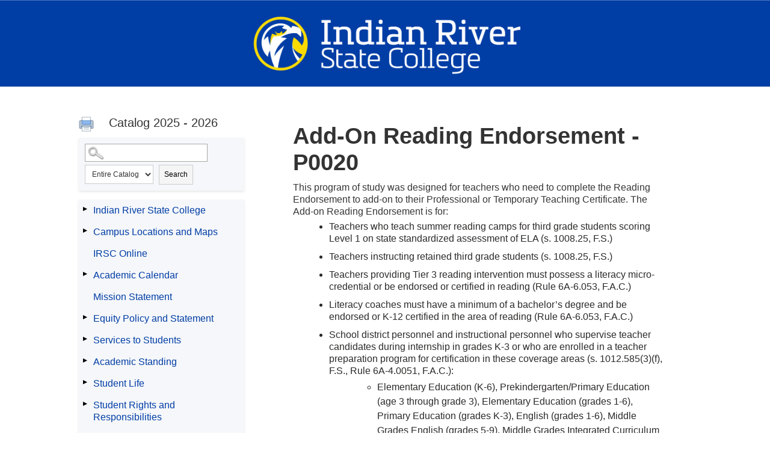

--- FILE ---
content_type: text/html
request_url: https://irsc.smartcatalogiq.com/Institutions/Indian-River-State-College/includes/footer.html
body_size: 255
content:
<section class="footer-subscribe-2"><div class="container-4">
<div class="footer-divider-two-2"></div><div class="footer-bottom-2">
<div class="footer-copyright-3">© 2025 Indian River State College. All rights reserved</div>
</div>
</div>
</section>

--- FILE ---
content_type: text/css
request_url: https://irsc.smartcatalogiq.com/Institutions/Indian-River-State-College/styles/IRSCCustom.css
body_size: 24857
content:
@charset "utf-8";
/* CSS Document */

* {
	margin:0;
	Padding:0;
	 }

html {
    font-size: 100%;
	 }

body{
	height: 100%;
	width:100%;
    margin: 0;
	padding: 0px;
	font-family: "Trebuchet MS", "Lucida Grande", "Lucida Sans Unicode", "Lucida Sans", Tahoma, sans-serif;
	z-index: 1;
	 }

blockquote {
	margin-left:40px;
	 }
	 
iframe.scFixedRibbon {
	display: none !important;
}

form {
	display: block;
	width: 100%;
	z-index: 1;
	 }

a img {
	border:none;
	 }
	
img {
    max-width: 100%;
	height: auto;
	 }	

a {
	text-decoration:none;
	 }

a:link {

	 }

a:hover {
	text-decoration:underline;
	 }

strong {
    font-weight: bold;
	 }

ul.sc-ListBullet {
	margin-left: 20px;
	 }

ul {

	 }

#smallmenu {
   display:none;
	 }

#pagewrapper1 {
	min-height:600px;
	z-index:-1;
	width: 100%;
	float:none;
	margin-left:auto;
	margin-right:auto;
	 }

#pagewrapper2 {
	z-index:0;
	margin-top: 0px;
	display:block;
    padding-top: 0px;
	width: 100%;
	margin-left:auto;
	margin-right:auto;
	 }

#banner {
    display: block;
	display: inline;
    width: 100%;
	margin: 0 auto;
	min-height: 60px;
	z-index: 1;
    max-width: 960px;
	 }

.bannerWrap {
	width: 100%;
	margin-left:auto;
	margin-right:auto;
	 }

.bannerWrap p {
	font-size: 20px;
	 }

#middle{
	display: block;
	max-width: 1018px;
	width: 100%;
	margin: 50px auto;
	 }

#leftpanel{
	display: block;
	width: 27%;
	float: left;
    font-weight: normal;
	 }
	
#rightpanel {
	display: block;
	float: right;
	margin-left: 0px;
	margin-right: 0px;
	padding-top: 5px;
	padding-right: 0px;
	width: 68%;
	 }
		
#rightpanel #main {
	display:block;
	float: left;
	margin-top: 0px;
	margin-bottom: 0px;
	margin-left: 20px;
	margin-right: 10px;
	margin: 0;
	padding: 5px 10px 5px 30px;
	min-height: 600px;
	width: 95%;
	 }

#catalog-dropdown {
	float:right;
	margin: 0px 20px 0 0;
	 }

.credits {
	text-align:right;
	margin:0 0px 0 5px;
	 }
	
.sc-totalcredits { 
	text-align:right;
	font-weight:bold;
	margin:10px 5px 0 5px;
	border-top:1px solid #aaa;
	 }

.sidebox div.hdr {
	display: none;
	 }

.sidebox div.sideboxbrdr ul{
	list-style: none outside none;
	margin: 0;
	padding: 0;
	 }
	 
#catalog-dropdown div div {
	color: #000 !important;
}

.expandable {
	float:left;
	 }
	 
.sidebox div.sideboxbrdr {

	 }

div.ui-dialog span.desc p.boxlink a {
	padding-left: 10px;
    text-align: left;
	color: #003da5;
	margin-top: 20px;
	 }

div.ui-dialog span.desc h3 {
	padding-left: 0px;
	text-align: left;
	font-size: 18px;
	 }

#breadcrumbs{
	padding: 5px 0 5px 0;
	 }

#breadcrumb {
	display: block;
	 }
#breadcrumb p {

	 }

#breadcrumb p a:link, #breadcrumb p a:visited {
	text-decoration: underline;
	font-weight: normal;
	 }

#breadcrumb p a:hover {
	text-decoration: underline;
	font-weight: normal;
	 }

#sc-rightpanel-top {
    float: right;
	 }

#leftcolumn_0_txtBxTerm{
	width:80%;
	background-image: url(/Institutions/Indian-River-State-College/images/search-icon.gif);
	background-repeat: no-repeat;
	background-position: 1% 50%;
	background-size: 30px 30px;
	border: 1px solid rgb(169, 169, 169);
	padding: 5px 5px 5px 35px;
	 }
	 
#leftcolumn_0_Panel1 label {
	text-indent: -9999px;
	position: absolute;
}	
	
#sc-top-links {
	padding: 0px;
	width: auto;
	margin-right: 0px;
	margin-left:10px;
	float:right;
	 }
	 
input[type=submit] {
    line-height: 1.3;
    border: 1px solid rgb(195, 195, 195);
}
	 
span.printLabel {
    font-size: x-small;
    text-indent: -999em;
    line-height: 1px;
    display: block;
}

span.print a {
    float: left;
    background-image: url(/Institutions/Indian-River-State-College/images/printer.png);
    background-repeat: no-repeat;
    background-size: 25px;
    height: 30px;
    width: 30px;
    margin: 0px 20px 0px 0px;
}

span.print {
	float: left;
	 }

.sc-List-1 {
    padding-top: 7px;
	padding-bottom: 8px;
	 }

.sc-List-2 {
    padding-left: 20px;
	line-height: 1 !important;
	padding-bottom: 5px;
	 }
.sc-List-3 {
    padding-left: 40px;
	line-height: 1 !important;
	padding-bottom: 5px;
	 }

#rightpanel #main p.sc-SubHeading {
    font-weight: bold;
	font-size: 16px;
	padding-top: 10px;
	padding-bottom: 5px;
	 }
	 
#rightpanel #main p.sc-SubHeading2 {
    font-weight: bold;
	font-size: 14px;
	padding-top: 10px;
	padding-bottom: 5px;
	 }

span.mc_link a:hover {
	font-weight:bold;
	text-decoration: underline;
	 }

span.mc_link a:active{
	text-decoration: none;
	 }

#sc-parentlink, #sc-childlinks {
	float:left;
	width:100%
	 }

#sc-parentlink  ul, #sc-childlinks ul  {
	list-style: none;
	margin: 0px;
	margin-left: 0px;
	width: 100%;
	padding: 0px;
	 }

#rightpanel #main #sc-parentlink ul li p, #rightpanel #main #sc-childlinks ul li p {
	margin-top: 0px;
	margin-bottom:0px;
	padding: 0px;
	 }

#sc-childlinks {
	float:left;
	width: 100%;
	 }
#sc-childlinks ul li {
	margin-top:5px;
	 }

span.desc #main div.desc, span.desc #main div.credits  {
	height: auto;
	margin-right: 10px;
	 }

div.credits {
	font-size: 14px;
	font-size: .875rem;
	text-align: left;
	margin-left: 0px;
	 }

.sc-ListNumber {
    list-style: decimal;
	margin-left:10px;
	 }
	 
.sc-ListNumber2 {
    list-style: upper-roman;
	margin-left:10px;
	 }
	 
.sc-ListNumber3 {
    list-style: lower-roman;
	margin-left:10px;
	 }
	 
.sc-ListAlpha {
    list-style: upper-alpha;
	margin-left:10px;
	 }
	 
.sc-ListAlpha2 {
    list-style: lower-alpha;
	margin-left:10px;
	 }

div.toc {
	margin-top: 15px;
	background-color: #f5f7fa;
	box-shadow: 0 2px 4px rgba(0, 0, 0, 0.1);
	 }
	 
#leftcolumn_0_Panel1 {
	margin-top: 15px;
	background-color: #f5f7fa;
	padding: 10px;
	box-shadow: 0 2px 4px rgba(0, 0, 0, 0.1);
}
	
#searchtoggle {
	cursor: pointer;
	width:100%;
	height: 30px; 
	display: none;
	 }
	 
#leftcolumn_0_Panel1 > div.sidebox > div.hdr > label {
	font-size: x-small;
	text-indent: -999em;
	display: block;
}
	
#leftcolumn_0_Panel1 > div.sidebox > div.hdr {
display: inline;
	 }

#leftcolumn_0_Panel1 > div.sidebox > div.sideboxbrdr {
	display: inline;
	 }

#leftcolumn_0_Panel1 > div.sidebox {
    display: block;
	 }
	 
#leftcolumn_0_Panel1 > div.sidebox > div.sideboxbrdr > div {
	height: 5px;
}

.toggled-on {
	 display: block !important;
	 }
	 
.toggled-oni {
	 display: inline !important;
	 }
	
#rightpanel li{
	margin-left:20px;
	 }
	
#rightpanel ul li {
	list-style-type: disc;
	margin-left:20px;
    padding-bottom: 5px;
    padding-top: 5px;
	 }
	 
#rightpanel ul ul li {
	list-style-type: circle;
	margin-left:40px !important;
	line-height: 1.5em;
    padding-bottom: 5px;
    padding-top: 5px;
     }

#rightpanel ul ul ul li {
    list-style-type: square;
	margin-left:60px !important;
	line-height: 1.5em;
    padding-bottom: 5px;
    padding-top: 5px;
     }

#rightpanel ul li li {
	list-style-type: circle;
	margin-left:20px;
    padding-bottom: 5px;
    padding-top: 5px;
	 }

#rightpanel ul li li li {
	list-style-type: disc;
	margin-left:20px;
    padding-bottom: 5px;
    padding-top: 5px;
	 }

#rightpanel ul li li  li li  {
	list-style-type: circle;
	margin-left:20px;
    padding-bottom: 5px;
    padding-top: 5px;
	 }
	
#rightpanel ol li  {
	margin-left:20px;
    padding-bottom: 5px;
    padding-top: 5px;
	 }

#rightpanel ol li li {
	list-style-type: lower-alpha;
	margin-left:20px;
    padding-bottom: 5px;
    padding-top: 5px;
	 }
	
#rightpanel p.sc-List-1 {
	margin-left: 20px;
    text-indent: -20px;
    padding-bottom: 5px;
    padding-top: 5px;
	 }
	 
#rightpanel p.sc-List-2 {
	margin-left: 40px;
    text-indent: -20px;
    padding-bottom: 5px;
    padding-top: 5px;
	 }
	 
#rightpanel p.sc-List-3 {
	margin-left:60px;
	text-indent:-20px;
    padding-bottom: 5px;
    padding-top: 5px;
	 }
	 
#rightpanel p.sc-Note {
	font-style:italic;
	 }
	 
#rightpanel li a:link,
#rightpanel li a:active,
#rightpanel li a:focus,
#rightpanel li a:visited {
	text-decoration: none;
	 }

/*Adding styles for sc-courselink*/	

#rightpanel .sc-courselink  a:link,
#rightpanel  .sc-courselink a:active,
#rightpanel .sc-courselink a:focus,
#rightpanel .sc-courselink a:visited {
	text-decoration: none;
	 }

#rightpanel td.sc-coursenumber a:hover {
	font-weight: normal;
	text-decoration: underline;
	 }

/*End new styles for sc-courselink*/	

#sc-top-links a:link, 
#sc-top-links a:active, 
#sc-top-links a:focus, 
#sc-top-links a:visited {
	text-decoration: none;
	font-size: 11px;
	 }

#sc-parentlink a:hover, #sc-childlinks a:hover {
	text-decoration: underline;
	 }

h1 {
	font-size:28px;
	font-size: 1.75rem;
	line-height:1.2;
	font-weight: bold;
	 }

h2 {
	font-size:21px;
	font-weight:normal;
    font-size: 1.3125rem;
	line-height:1.3;
	 }

h3 {
	font-size:16.8px;
	font-weight:normal;
    font-size: 1.05rem;
	line-height:1.3;
	 }

h4 {
	font-size:15.4px;
	font-size: .9625rem;
	font-weight:normal;
	line-height:1.3;
	 }
h5 {
    font-size:14px; 
	font-size:.875rem; 
	line-height:1.3; 
	font-weight:normal
	 }

h1, h2, h3, h4, h5, h6 {
    margin-top: 14px;
	 }

div#main h1:first-child {
     margin-top: 0;
	 }

tr, th {
	vertical-align:top;
	 }

td {
    vertical-align: middle;
	 }

.addthis_default_style{
	padding:10px;
	 }

select, option, input {
	padding: 3px;
	font-size: 14px;
	  font-family: "Trebuchet MS", "Lucida Grande", "Lucida Sans Unicode", "Lucida Sans", Tahoma, sans-serif;
	color: #333;
	 }

p.sc-BodyText img {
    padding: 0 5px 0 0;
	 }

#rightpanel #main p.sc-BodyTextNS, #rightpanel #main p.bodytextns, #rightpanel #main p.sc-BodyTextNSIndented, #rightpanel #main p.sc-BodyTextNSRight {
	margin: 0px;
	 }
	 
#rightpanel #main p.sc-BodyTextNSIndented {
	margin: 0 0 0 20px;
}

p.sc-BodyTextCentered, p.sc-BodyTextNSCentered {
	text-align:center;
	 }
	 
#rightpanel #main p.sc-BodyTextNSCentered {
	margin: 0;
}

p.sc-BodyTextRight, p.sc-BodyTextNSRight {
	text-align:right;
	 }

#rightpanel ul.sc-child-item-links li {
	list-style-type: none;
	 }

#rightpanel #main p.sc-BodyTextIndented, #rightpanel #main p.sc-BodyTextNSIndented{
	margin-left:20px;
	 }

#rightpanel ul.sc-child-item-links li {
	list-style-type: none;
	 }

#rightpanel .sc-child-item-links li a:link,
#rightpanel .sc-child-item-links li a:active,
#rightpanel .sc-child-item-links li a:focus,
#rightpanel .sc-child-item-links li a:visited {
	text-decoration: none;
	text-align: left;
	 }

#rightpanel .sc-ListBullet li {
	 line-height: 1.4;
	 margin-top: 0px;
	 margin-left:10px;
	 }

#rightpanel .sc-ListNumber li {
	padding-top: 5px;
	padding-bottom: 5px;
	line-height: 1.4;
	margin-left:10px;
	 }

div.ui-dialog div.desc {
	width: 450px;
	height: auto;
	 }

p.boxlink {
	display: block;
	width: 100%;
	 }

#rightpanel #main p, span.desc div#main, p.sc-BodyText, p.sc-BodyTextCentered, p.bodytext, p {
	font-family: "Trebuchet MS", "Lucida Grande", "Lucida Sans Unicode", "Lucida Sans", Tahoma, sans-serif;
	font-size: 16px;
	font-weight: 500;
	line-height: 20.8px;
	margin: 24px 0 0 0;
	 }
	 
span.desc div#main p, span.desc div#main {
	margin-top: 0;
}

span.desc div#main {
	padding-left: 10px;
}
	 
#rightpanel #main a:link, #rightpanel #main a:visited, #rightpanel #main a:active {
	 text-decoration: none;
	 display: inline;
	 }

#rightpanel #main a:hover {
	 text-decoration:underline;
	 }

/*++++++++++++++++++++++++++++++++++NavLocal+++++++++++++++++++++++++++++++++++*/

#navLocal li.hasChildren > button.expandable {
    background-image: url("/Institutions/Indian-River-State-College/images/open.png");
    background-repeat: no-repeat;
    background-position: center;
	width: 20px;
	height: 20px;
    margin: 5px 0px 0 0px;
    padding: 0px 0px 0 0px;
    cursor: pointer;
	border: none;
	background-color: transparent;
}

#navLocal li.hasChildren > button.collapsible {
    background-image: url("/Institutions/Indian-River-State-College/images/close.png");
    background-repeat: no-repeat;
    background-position: 50% 45%;
    padding: 0;
    cursor: pointer;
	border: none;
	background-color: transparent;
}

button.expandable span {
    position: absolute;
    left: -10000px;
    top: auto;
    width: 1px;
    height: 1px;
    overflow: hidden;
}

#navLocal ul {
	padding:0;
	margin:0 0 0 0;
	 }

#navLocal li, #navLocal ul li ul li, .sidebox div.sideboxbrdr ul li {
	margin:0;
	padding:0 0 0 0;
	clear: left;
	 }
	 
#navLocal li a, .sidebox div.sideboxbrdr ul li a {
	display:block;
	margin-left:20px;
	margin-right:0px;
	text-decoration: none;
	padding:8px 4px;
	color:#003da5;
	 }

#navLocal li a:hover, .sidebox div.sideboxbrdr ul li a:hover {
	text-decoration:none;
	 }

#navLocal li {
	list-style-type: none;
	 }

ul#navLocal {
	list-style-type: none;
	margin:0;
	padding:0;
	 }

#navLocal li.active, .sidebox div.sideboxbrdr ul li:active  {
	display:block;
	 }

#navLocal li.active a, .sidebox div.sideboxbrdr ul a:active, #navLocal li.active li.active a, #navLocal li.active li.active li.active li.active a, #navLocal li.active li.active li.active li.active li.active  a, #navLocal li.active li.active li.active li.active li.active  li.active a, #navLocal li.active li.active li.active li.active li.active  li.active a, #navLocal li.active li.active li.active li.active li.active li.active li.active a  {
	display:block;
	font-weight: bold;
	 }

#navLocal li.active li a, #navLocal li.active li.active  li a, #navLocal li.active li.active li.active  li a, #navLocal li.active li.active li.active li.active  li a, #navLocal li.active li.active li.active li.active li.active   li a  {
	display:block;
	font-weight: normal;	
	 }
	 
#navLocal li ul {
	margin-left:15px;
	 }	
		
#navLocal.navLocal li.parent-nav-item a { 

	 }

p.sc-degree-req-credits {
	text-align:right;
	 }

p.sc-BodyTextNS {
	text-align:left;
	 }

/*Right Panel Styles*/
#rightpanel table {
	margin-top: 10px;
	width: 100%;
	text-align: left;
	height: 100%;
	line-height: 1.2;
	 }

#rightpanel td {
	clear: both;
    text-align: left;
	padding: 5px;
	border: 1px solid #eee;
	 }

#rightpanel td.sc-coursenumber  {
	text-align: left;
	width: 20%
	 }

#rightpanel p.credits  {
	text-align: right;
	font-weight: bold;
	text-transform: uppercase;
	 }

#rightpanel #main td p.credits  {
	margin-top: 0;
	 text-align: right;
	 font-weight: normal;
	 text-transform: none;
	 }

#rightpanel td.sc-totalcredits  {
	 padding-left: 5px;
	 text-align: right;
	 font-weight: bold;
	 width:100px;
	 }

#rightpanel td.sc-coursetitle  {
	 padding-right: 5px;
	 text-align: left;
	 width: 66%;
	 }

#rightpanel td.sc-totalcreditslabel  {
	 text-align: left;
	 font-weight: bold;
	 width: 400px;
	 }

#rightpanel .sc-requirementsNote  {
	 text-align: left;
	 margin-top: 4px;
	 font-style: italic;
	 }

#rightpanel #sc-childlinks ul  li, #rightpanel #sc-parentlink ul  li {
	 list-style-type: none;
	 }

#sc-childlinks ul li p a, #sc-parentlink ul li p a  {
	 display: block;
	 margin-top: 8px;
	 }

#sc-relatedlinks {
	 display:block;
	 float:left;
	 width: 100%;
	 margin-bottom: 20px;
	 }

.sc-relatedlinklabel {
     margin-top: 30px;
	 }
   
#rightpanel ul.sc-searchPagination {
	 display: inline;
	 list-style-type: none;
	 padding: 0px;
	 }

#rightpanel ul.sc-searchPagination li {
	 display: inline;
	 margin: 0px;
	 padding-right: 10px;
	 }

div.sideboxbrdr > div > label {
	 font-size: 2px;
	 }

select#leftcolumn_0_drpSearchType {
	 margin: 0 15px 0 0px;
	 }

div.sidebox div.sideboxbrdr div label {
     font-size: 1px;
     line-height: 1px;
	 }

div.sideboxbrdr>div {
	 height: 30px;
	 }

#smallmenu {
    display: none;
	cursor: pointer;
	padding-top: 7px;
    padding-bottom: 7px;
	color: #39c;
	font-size:15px;
	font-weight: bold;
	background-color: #ccc;
	background-image: url(/Institutions/Indian-River-State-College/images/menuicon.png);
	background-repeat: no-repeat;
	background-position: 94% 50%;
    background-size: 15px 15px;
	text-align: center;
	width:100%;
	margin: 0 auto;
	 }

.ui-dialog .ui-dialog-title {
    font-family: "Trebuchet MS", "Lucida Grande", "Lucida Sans Unicode", "Lucida Sans", Tahoma, sans-serif !important;
	 }
	 
.ui-widget-content a {
	color: #003da5 !important;
}

.ui-dialog .ui-dialog-titlebar-close {
top: 0% !important;
margin: 5px 0 0 0 !important;
	 }
	 
#skip_link {
    border: 0;
    clip: rect(0 0 0 0);
    height: 1px;
    margin: -1px;
    overflow: hidden;
    padding: 0;
    position: absolute;
    white-space: nowrap;
    width: 1px;
    background: #fff;
    color: #000;
    font-style: normal;
    z-index: 999;
    text-transform: uppercase;
    padding: 10px 10px 15px;
}

#skip_link:focus {
    clip: auto;
    height: auto;
    margin: 0;
    overflow: visible;
    position: absolute;
    white-space: normal;
    width: auto;
}

	 
.addthis_toolbox a.at300b {
    font-size: 1px;
    color: #fff;
}

.addthis_default_style .at300b, .addthis_default_style .at300bo, .addthis_default_style .at300m {
	padding: 0px !important;
}

.addthis_toolbox a.at300b, .addthis_toolbox a.at300m {
    width: 40px !important;
}

#rightpanel #main .sc-childlinks ul p, #rightpanel #main .sc-parentlink ul p {
	margin: 0px;
}

#rightpanel #main .sc-parentlink {
	margin-top: 30px;
}

#rightpanel .ui-tabs .ui-tabs-nav li.ui-state-active {
    background: #004c8e;
}

#rightpanel .ui-tabs .ui-tabs-nav li {
    list-style-type: none;
    margin: 0;
    font-family: 'Open Sans', sans-serif;
    text-transform: uppercase;
    border: 1px solid rgba(255, 255, 255, .15);
    background: #07589f;
    border-radius: 0;
}

#rightpanel #main .ui-tabs .ui-tabs-nav li.ui-state-active a {
    color: #f5f5f5;
}

#rightpanel #main .ui-tabs .ui-tabs-nav li a {
    font-size: 14px;
    color: #a1bbda;
    font-weight: 600;
    padding: 7px 50px;
}

.ui-widget-content, .ui-widget-header {
    border: none !important;
    color: #000 !important;
    background: none !important;
    font-weight: normal !important;
}

.ui-tabs .ui-tabs-panel, .ui-tabs .ui-tabs-nav {
    padding: 0 !important;
}

.ui-dialog-titlebar {
    background: #cccccc url(images/ui-bg_highlight-soft_75_cccccc_1x100.png) 50% 50% repeat-x !important;
} 

.ui-draggable {
    border: 1px solid #e8e8e8 !important;
    background: #fff !important;
}

button.expandable span {
	position:absolute;
	left:-10000px;
	top:auto;
	width:1px;
	height:1px;
	overflow:hidden;
}

/* Degree styles if accordion */

#accordionSection h2 {
    padding: 15px 3px 15px 10px;
    position: relative;
    width: 100%;
    text-align: left;
    cursor: pointer;
    margin-top: 3px;
    border-bottom: 1px solid #e7e7e7;
    background: #f5f5f5;
    font-size: 20px;
}

#accordionSection h2:after {
    content: "";
    width: 0;
    height: 0;
    border-style: solid;
    border-width: 10px 10px 0 10px;
    border-color: #cf4b18 transparent transparent transparent;
    position: absolute;
    right: 20px;
    top: 50%;
    margin-top: -5px;
    display: block;
}

#accordionSection h2.arrow_up:after {
    border-width: 0 10px 10px 10px;
    border-color: transparent transparent #cf4b18 transparent;
}


/*   Responsive Designs   */

@media screen and (max-width: 980px) {

/* setup menu toggle */

/* #leftpanel div.sidebox:nth-child(3) .hdr{
	display: none !important;
} */

#sc-rightpanel-top {
	 background-color: #fff;
	 }
	
#middle {
	 width: 100%;
	 margin: 0 auto;
	 clear:both; 
	 float: none;
	 }
	
.toc, span.print {
	 display: none;
	 }
	
.toggled-on {
	 display: block;
	 margin: 3px 20px;
	 }
	
div#leftpanel>div.sidebox>div.hdr {
	 cursor: pointer;
	 background-color: #ccc;
	 background-image: url("/Institutions/Indian-River-State-College/images/menuicon.png");
	 background-repeat: no-repeat;
	 background-position: 94% 50%;
     background-size: 15px 15px;
	 text-align: center;
	 padding: 6px 0;
	 border: 1px solid #777;
	 margin-top: 0px;
	 display: block;
	 }
   
#sc-top-links {
     display: none;
   	 }

#leftpanel>.sidebox {
     display: block;
   	 }
      
div.sidebox {
     margin: 7px 20px;
	 width: 100%;
	 margin: 0 auto;
   	 }
	 
div.sidebox div.hdr {
     font-size: 14px;
   	 }
   
#leftcolumn_0_txtBxTerm {
	 width: 40%;
	 }
   
#leftcolumn_0_Panel1 {
	 /* display:none; */
	 width: 95%;
	 margin: 3px auto;
	 }
	 
#leftcolumn_0_Panel1 > div.sidebox > div.sideboxbrdr {
     display: inline;
     }
		 
#leftcolumn_0_Panel1 > div.sidebox > div.hdr {
     display: inline;
     }
		 
#leftcolumn_0_Panel1 > div.sidebox > div.sideboxbrdr>div {
     display: inline;
     }
		 
div.sidebox div.sideboxbrdr div label {
	 display:none;
     }
		 
#sc-parentlink, #sc-childlinks {
     float: none;
     width: 100%;
     }

#rightpanel {
	 clear:right;
	 float: none;
	 width:100%;
	 max-width:960px;
	 margin: 0;
	 padding: 0;
	 height: auto;
	 }
	 
#main {
	 margin:0;
	 width:95%;
	 height: auto;
	 padding:15px 20px;
	 }

#leftpanel {
	 max-width:100%;
	 width:100%;
	 margin:0;
	 padding:0;
	 float: none;
	 clear:left;
	 }
	 
#rightpanel #main {
     width: 95%;
	 float:none;
	 margin: 0 auto;
	 height: auto;
	 padding-right:10px;
	 padding-left:10px;
	 }  
	
#searchBox div.sidebox  {
    display: block;
    float: left;
    margin: 0px auto;
    width: 100%;
     }
		 
#searchBox div.sidebox  div.hdr{
    display: block;
    float: left;
	width: 100px;
	margin-top:7px;
	font-size: .85em;
     }
		 
#searchBox  div.sidebox  div.sideboxbrdr {
	display: block;
    float: left;
	width: 300px;
     }
		 
#searchBox {
    height: auto;
    padding-bottom: 8px;
     }
	
#rightpanel table {
      width: 100% !important;
     }
	
#rightpanel td.sc-coursenumber {
     }
	
#footerWrap {
     width: 100%;
     }
	
#pageBanner {
     width: 100%;
     }

/* end menu toggle */
	
#smallmenu {
     display:block;
     }
		 
#topnav, .logins {
     display:none;
     }
	
ul#topnav {
     float: none;
     height: auto;
     }
	
ul#topnav a.prospective, ul#topnav a.current, ul#topnav a.online,  ul#topnav a.faculty, ul#topnav a.visitors, ul#topnav li {
	 width: 100% !important; 
	 margin: 0 auto;
	 float: none;
	 display: block;
     }
	
#footer {
     font-size: 12px;
     font-size: .75rem;
     }
}

@media screen and (max-width: 770px) {

.secondaryNavWrap, .bannerWrap {
     display:none;
     }

.toggled-on {
	 display: block !important;
	 }
}

@media screen and (max-width: 550px) {
	
.toggled-on {
}

#sc-rightpanel-top {
     float: right;
     max-width: 550px;
	 width: 95%;
     margin: 0 10px;
	 float:none;
     }
		 
#rightpanel #main {
     width: 97%;
     max-width: 550px;
     margin: 0 4px;
     padding-right: 3px;
     padding-left: 3px;
     }
		 
#rightpanel table {
     width: 97% !important;
	 padding-right: 3px;
     padding-left: 3px;
	 margin: 0;
     }
		 
p.credits {
     width: 95% !important;
	 padding-right: 6px;
     padding-left: 3px;
	 margin: 0;
     }
		 
#footerSC {
	 clear:both;
	 display: block;
	 }
	
div.ui-dialog  {
	 max-width:90% !important;
     }
	 
div.ui-dialog div.desc {
     width: 90%;
     height: auto;
     }
	 
span.desc div#main {
     margin: 5px;
	 padding: 5px;
     }
}

@media screen and (max-width: 450px) {

.toggled-on {
	}

#smallmenu {
	 font-size: 12px;
	 }
	 
#footerSC a {
     font-size: .6em;
     }
	 
p.sc-BodyText, p.sc-BodyTextCentered, p.bodytext, p {
     font-size: 12px;
     font-size: .75rem;
     }
	
#breadcrumb p {
     font-size: 11px !important;
     font-size: .6825rem !important;
     }
	 
#breadcrumb p a:link, #breadcrumb p a:visited {
     font-size: 11px !important;
     font-size: .6825rem !important;
     }
	 
.bannerWrap {
	margin: 10px;
}	
}

@media screen and (max-width: 360px) {
    
#leftcolumn_0_txtBxTerm {
	 margin-left:2px;
     }
	 
select#leftcolumn_0_drpSearchType {
     margin: 0 0 0 15px;
     }
}


--- FILE ---
content_type: text/css
request_url: https://irsc.smartcatalogiq.com/Institutions/Indian-River-State-College/styles/irsc-brand-launch.css
body_size: 216535
content:
html {
  -webkit-text-size-adjust: 100%;
  -ms-text-size-adjust: 100%;
  font-family: sans-serif;
}

body {
  margin: 0;
}

article, aside, details, figcaption, figure, footer, header, hgroup, main, menu, nav, section, summary {
  display: block;
}

audio, canvas, progress, video {
  vertical-align: baseline;
  display: inline-block;
}

audio:not([controls]) {
  height: 0;
  display: none;
}

[hidden], template {
  display: none;
}

a {
  background-color: #0000;
}

a:active, a:hover {
  outline: 0;
}

abbr[title] {
  border-bottom: 1px dotted;
}

b, strong {
  font-weight: bold;
}

dfn {
  font-style: italic;
}

h1 {
  margin: .67em 0;
  font-size: 2em;
}

mark {
  color: #000;
  background: #ff0;
}

small {
  font-size: 80%;
}

sub, sup {
  vertical-align: baseline;
  font-size: 75%;
  line-height: 0;
  position: relative;
}

sup {
  top: -.5em;
}

sub {
  bottom: -.25em;
}

img {
  border: 0;
}

svg:not(:root) {
  overflow: hidden;
}

hr {
  box-sizing: content-box;
  height: 0;
}

pre {
  overflow: auto;
}

code, kbd, pre, samp {
  font-family: monospace;
  font-size: 1em;
}

button {
  overflow: visible;
}

button, select {
  text-transform: none;
}

button, html input[type="button"], input[type="reset"] {
  -webkit-appearance: button;
  cursor: pointer;
}

button[disabled], html input[disabled] {
  cursor: default;
}

button::-moz-focus-inner, input::-moz-focus-inner {
  border: 0;
  padding: 0;
}

input {
  line-height: normal;
}

input[type="checkbox"], input[type="radio"] {
  box-sizing: border-box;
  padding: 0;
}

input[type="number"]::-webkit-inner-spin-button, input[type="number"]::-webkit-outer-spin-button {
  height: auto;
}

input[type="search"] {
  -webkit-appearance: none;
}

input[type="search"]::-webkit-search-cancel-button, input[type="search"]::-webkit-search-decoration {
  -webkit-appearance: none;
}

legend {
  border: 0;
  padding: 0;
}

textarea {
  overflow: auto;
}

optgroup {
  font-weight: bold;
}

table {
  border-collapse: collapse;
  border-spacing: 0;
}

td, th {
  padding: 0;
}

@font-face {
  font-family: webflow-icons;
  src: url("[data-uri]") format("truetype");
  font-weight: normal;
  font-style: normal;
}

[class^="w-icon-"], [class*=" w-icon-"] {
  speak: none;
  font-variant: normal;
  text-transform: none;
  -webkit-font-smoothing: antialiased;
  -moz-osx-font-smoothing: grayscale;
  font-style: normal;
  font-weight: normal;
  line-height: 1;
  font-family: webflow-icons !important;
}

.w-icon-slider-right:before {
  content: "î˜€";
}

.w-icon-slider-left:before {
  content: "î˜";
}

.w-icon-nav-menu:before {
  content: "î˜‚";
}

.w-icon-arrow-down:before, .w-icon-dropdown-toggle:before {
  content: "î˜ƒ";
}

.w-icon-file-upload-remove:before {
  content: "î¤€";
}

.w-icon-file-upload-icon:before {
  content: "î¤ƒ";
}

* {
  box-sizing: border-box;
}

html {
  height: 100%;
}

body {
  color: #333;
  background-color: #fff;
  min-height: 100%;
  margin: 0;
  font-family: Arial, sans-serif;
  font-size: 14px;
  line-height: 20px;
}

img {
  vertical-align: middle;
  max-width: 100%;
  display: inline-block;
}

html.w-mod-touch * {
  background-attachment: scroll !important;
}

.w-block {
  display: block;
}

.w-inline-block {
  max-width: 100%;
  display: inline-block;
}

.w-clearfix:before, .w-clearfix:after {
  content: " ";
  grid-area: 1 / 1 / 2 / 2;
  display: table;
}

.w-clearfix:after {
  clear: both;
}

.w-hidden {
  display: none;
}

.w-button {
  color: #fff;
  line-height: inherit;
  cursor: pointer;
  background-color: #3898ec;
  border: 0;
  border-radius: 0;
  padding: 9px 15px;
  text-decoration: none;
  display: inline-block;
}

input.w-button {
  -webkit-appearance: button;
}

html[data-w-dynpage] [data-w-cloak] {
  color: #0000 !important;
}

.w-code-block {
  margin: unset;
}

pre.w-code-block code {
  all: inherit;
}

.w-optimization {
  display: contents;
}

.w-webflow-badge, .w-webflow-badge > img {
  box-sizing: unset;
  width: unset;
  height: unset;
  max-height: unset;
  max-width: unset;
  min-height: unset;
  min-width: unset;
  margin: unset;
  padding: unset;
  float: unset;
  clear: unset;
  border: unset;
  border-radius: unset;
  background: unset;
  background-image: unset;
  background-position: unset;
  background-size: unset;
  background-repeat: unset;
  background-origin: unset;
  background-clip: unset;
  background-attachment: unset;
  background-color: unset;
  box-shadow: unset;
  transform: unset;
  direction: unset;
  font-family: unset;
  font-weight: unset;
  color: unset;
  font-size: unset;
  line-height: unset;
  font-style: unset;
  font-variant: unset;
  text-align: unset;
  letter-spacing: unset;
  -webkit-text-decoration: unset;
  text-decoration: unset;
  text-indent: unset;
  text-transform: unset;
  list-style-type: unset;
  text-shadow: unset;
  vertical-align: unset;
  cursor: unset;
  white-space: unset;
  word-break: unset;
  word-spacing: unset;
  word-wrap: unset;
  transition: unset;
}

.w-webflow-badge {
  white-space: nowrap;
  cursor: pointer;
  box-shadow: 0 0 0 1px #0000001a, 0 1px 3px #0000001a;
  visibility: visible !important;
  opacity: 1 !important;
  z-index: 2147483647 !important;
  color: #aaadb0 !important;
  overflow: unset !important;
  background-color: #fff !important;
  border-radius: 3px !important;
  width: auto !important;
  height: auto !important;
  margin: 0 !important;
  padding: 6px !important;
  font-size: 12px !important;
  line-height: 14px !important;
  text-decoration: none !important;
  display: inline-block !important;
  position: fixed !important;
  inset: auto 12px 12px auto !important;
  transform: none !important;
}

.w-webflow-badge > img {
  position: unset;
  visibility: unset !important;
  opacity: 1 !important;
  vertical-align: middle !important;
  display: inline-block !important;
}

h1, h2, h3, h4, h5, h6 {
  margin-bottom: 10px;
  font-weight: bold;
}

h1 {
  margin-top: 20px;
  font-size: 38px;
  line-height: 44px;
}

h2 {
  margin-top: 20px;
  font-size: 32px;
  line-height: 36px;
}

h3 {
  margin-top: 20px;
  font-size: 24px;
  line-height: 30px;
}

h4 {
  margin-top: 10px;
  font-size: 18px;
  line-height: 24px;
}

h5 {
  margin-top: 10px;
  font-size: 14px;
  line-height: 20px;
}

h6 {
  margin-top: 10px;
  font-size: 12px;
  line-height: 18px;
}

p {
  margin-top: 0;
  margin-bottom: 10px;
}

blockquote {
  border-left: 5px solid #e2e2e2;
  margin: 0 0 10px;
  padding: 10px 20px;
  font-size: 18px;
  line-height: 22px;
}

figure {
  margin: 0 0 10px;
}

figcaption {
  text-align: center;
  margin-top: 5px;
}

ul, ol {
  margin-top: 0;
  margin-bottom: 10px;
  padding-left: 40px;
}

.w-list-unstyled {
  padding-left: 0;
  list-style: none;
}

.w-embed:before, .w-embed:after {
  content: " ";
  grid-area: 1 / 1 / 2 / 2;
  display: table;
}

.w-embed:after {
  clear: both;
}

.w-video {
  width: 100%;
  padding: 0;
  position: relative;
}

.w-video iframe, .w-video object, .w-video embed {
  border: none;
  width: 100%;
  height: 100%;
  position: absolute;
  top: 0;
  left: 0;
}

fieldset {
  border: 0;
  margin: 0;
  padding: 0;
}

button, [type="button"], [type="reset"] {
  cursor: pointer;
  -webkit-appearance: button;
  border: 0;
}

.w-form {
  margin: 0 0 15px;
}

.w-form-done {
  text-align: center;
  background-color: #ddd;
  padding: 20px;
  display: none;
}

.w-form-fail {
  background-color: #ffdede;
  margin-top: 10px;
  padding: 10px;
  display: none;
}

label {
  margin-bottom: 5px;
  font-weight: bold;
  display: block;
}

.w-input, .w-select {
  color: #333;
  vertical-align: middle;
  background-color: #fff;
  border: 1px solid #ccc;
  width: 100%;
  height: 38px;
  margin-bottom: 10px;
  padding: 8px 12px;
  font-size: 14px;
  line-height: 1.42857;
  display: block;
}

.w-input::placeholder, .w-select::placeholder {
  color: #999;
}

.w-input:focus, .w-select:focus {
  border-color: #3898ec;
  outline: 0;
}

.w-input[disabled], .w-select[disabled], .w-input[readonly], .w-select[readonly], fieldset[disabled] .w-input, fieldset[disabled] .w-select {
  cursor: not-allowed;
}

.w-input[disabled]:not(.w-input-disabled), .w-select[disabled]:not(.w-input-disabled), .w-input[readonly], .w-select[readonly], fieldset[disabled]:not(.w-input-disabled) .w-input, fieldset[disabled]:not(.w-input-disabled) .w-select {
  background-color: #eee;
}

textarea.w-input, textarea.w-select {
  height: auto;
}

.w-select {
  background-color: #f3f3f3;
}

.w-select[multiple] {
  height: auto;
}

.w-form-label {
  cursor: pointer;
  margin-bottom: 0;
  font-weight: normal;
  display: inline-block;
}

.w-radio {
  margin-bottom: 5px;
  padding-left: 20px;
  display: block;
}

.w-radio:before, .w-radio:after {
  content: " ";
  grid-area: 1 / 1 / 2 / 2;
  display: table;
}

.w-radio:after {
  clear: both;
}

.w-radio-input {
  float: left;
  margin: 3px 0 0 -20px;
  line-height: normal;
}

.w-file-upload {
  margin-bottom: 10px;
  display: block;
}

.w-file-upload-input {
  opacity: 0;
  z-index: -100;
  width: .1px;
  height: .1px;
  position: absolute;
  overflow: hidden;
}

.w-file-upload-default, .w-file-upload-uploading, .w-file-upload-success {
  color: #333;
  display: inline-block;
}

.w-file-upload-error {
  margin-top: 10px;
  display: block;
}

.w-file-upload-default.w-hidden, .w-file-upload-uploading.w-hidden, .w-file-upload-error.w-hidden, .w-file-upload-success.w-hidden {
  display: none;
}

.w-file-upload-uploading-btn {
  cursor: pointer;
  background-color: #fafafa;
  border: 1px solid #ccc;
  margin: 0;
  padding: 8px 12px;
  font-size: 14px;
  font-weight: normal;
  display: flex;
}

.w-file-upload-file {
  background-color: #fafafa;
  border: 1px solid #ccc;
  flex-grow: 1;
  justify-content: space-between;
  margin: 0;
  padding: 8px 9px 8px 11px;
  display: flex;
}

.w-file-upload-file-name {
  font-size: 14px;
  font-weight: normal;
  display: block;
}

.w-file-remove-link {
  cursor: pointer;
  width: auto;
  height: auto;
  margin-top: 3px;
  margin-left: 10px;
  padding: 3px;
  display: block;
}

.w-icon-file-upload-remove {
  margin: auto;
  font-size: 10px;
}

.w-file-upload-error-msg {
  color: #ea384c;
  padding: 2px 0;
  display: inline-block;
}

.w-file-upload-info {
  padding: 0 12px;
  line-height: 38px;
  display: inline-block;
}

.w-file-upload-label {
  cursor: pointer;
  background-color: #fafafa;
  border: 1px solid #ccc;
  margin: 0;
  padding: 8px 12px;
  font-size: 14px;
  font-weight: normal;
  display: inline-block;
}

.w-icon-file-upload-icon, .w-icon-file-upload-uploading {
  width: 20px;
  margin-right: 8px;
  display: inline-block;
}

.w-icon-file-upload-uploading {
  height: 20px;
}

.w-container {
  max-width: 940px;
  margin-left: auto;
  margin-right: auto;
}

.w-container:before, .w-container:after {
  content: " ";
  grid-area: 1 / 1 / 2 / 2;
  display: table;
}

.w-container:after {
  clear: both;
}

.w-container .w-row {
  margin-left: -10px;
  margin-right: -10px;
}

.w-row:before, .w-row:after {
  content: " ";
  grid-area: 1 / 1 / 2 / 2;
  display: table;
}

.w-row:after {
  clear: both;
}

.w-row .w-row {
  margin-left: 0;
  margin-right: 0;
}

.w-col {
  float: left;
  width: 100%;
  min-height: 1px;
  padding-left: 10px;
  padding-right: 10px;
  position: relative;
}

.w-col .w-col {
  padding-left: 0;
  padding-right: 0;
}

.w-col-1 {
  width: 8.33333%;
}

.w-col-2 {
  width: 16.6667%;
}

.w-col-3 {
  width: 25%;
}

.w-col-4 {
  width: 33.3333%;
}

.w-col-5 {
  width: 41.6667%;
}

.w-col-6 {
  width: 50%;
}

.w-col-7 {
  width: 58.3333%;
}

.w-col-8 {
  width: 66.6667%;
}

.w-col-9 {
  width: 75%;
}

.w-col-10 {
  width: 83.3333%;
}

.w-col-11 {
  width: 91.6667%;
}

.w-col-12 {
  width: 100%;
}

.w-hidden-main {
  display: none !important;
}

@media screen and (max-width: 991px) {
  .w-container {
    max-width: 728px;
  }

  .w-hidden-main {
    display: inherit !important;
  }

  .w-hidden-medium {
    display: none !important;
  }

  .w-col-medium-1 {
    width: 8.33333%;
  }

  .w-col-medium-2 {
    width: 16.6667%;
  }

  .w-col-medium-3 {
    width: 25%;
  }

  .w-col-medium-4 {
    width: 33.3333%;
  }

  .w-col-medium-5 {
    width: 41.6667%;
  }

  .w-col-medium-6 {
    width: 50%;
  }

  .w-col-medium-7 {
    width: 58.3333%;
  }

  .w-col-medium-8 {
    width: 66.6667%;
  }

  .w-col-medium-9 {
    width: 75%;
  }

  .w-col-medium-10 {
    width: 83.3333%;
  }

  .w-col-medium-11 {
    width: 91.6667%;
  }

  .w-col-medium-12 {
    width: 100%;
  }

  .w-col-stack {
    width: 100%;
    left: auto;
    right: auto;
  }
}

@media screen and (max-width: 767px) {
  .w-hidden-main, .w-hidden-medium {
    display: inherit !important;
  }

  .w-hidden-small {
    display: none !important;
  }

  .w-row, .w-container .w-row {
    margin-left: 0;
    margin-right: 0;
  }

  .w-col {
    width: 100%;
    left: auto;
    right: auto;
  }

  .w-col-small-1 {
    width: 8.33333%;
  }

  .w-col-small-2 {
    width: 16.6667%;
  }

  .w-col-small-3 {
    width: 25%;
  }

  .w-col-small-4 {
    width: 33.3333%;
  }

  .w-col-small-5 {
    width: 41.6667%;
  }

  .w-col-small-6 {
    width: 50%;
  }

  .w-col-small-7 {
    width: 58.3333%;
  }

  .w-col-small-8 {
    width: 66.6667%;
  }

  .w-col-small-9 {
    width: 75%;
  }

  .w-col-small-10 {
    width: 83.3333%;
  }

  .w-col-small-11 {
    width: 91.6667%;
  }

  .w-col-small-12 {
    width: 100%;
  }
}

@media screen and (max-width: 479px) {
  .w-container {
    max-width: none;
  }

  .w-hidden-main, .w-hidden-medium, .w-hidden-small {
    display: inherit !important;
  }

  .w-hidden-tiny {
    display: none !important;
  }

  .w-col {
    width: 100%;
  }

  .w-col-tiny-1 {
    width: 8.33333%;
  }

  .w-col-tiny-2 {
    width: 16.6667%;
  }

  .w-col-tiny-3 {
    width: 25%;
  }

  .w-col-tiny-4 {
    width: 33.3333%;
  }

  .w-col-tiny-5 {
    width: 41.6667%;
  }

  .w-col-tiny-6 {
    width: 50%;
  }

  .w-col-tiny-7 {
    width: 58.3333%;
  }

  .w-col-tiny-8 {
    width: 66.6667%;
  }

  .w-col-tiny-9 {
    width: 75%;
  }

  .w-col-tiny-10 {
    width: 83.3333%;
  }

  .w-col-tiny-11 {
    width: 91.6667%;
  }

  .w-col-tiny-12 {
    width: 100%;
  }
}

.w-widget {
  position: relative;
}

.w-widget-map {
  width: 100%;
  height: 400px;
}

.w-widget-map label {
  width: auto;
  display: inline;
}

.w-widget-map img {
  max-width: inherit;
}

.w-widget-map .gm-style-iw {
  text-align: center;
}

.w-widget-map .gm-style-iw > button {
  display: none !important;
}

.w-widget-twitter {
  overflow: hidden;
}

.w-widget-twitter-count-shim {
  vertical-align: top;
  text-align: center;
  background: #fff;
  border: 1px solid #758696;
  border-radius: 3px;
  width: 28px;
  height: 20px;
  display: inline-block;
  position: relative;
}

.w-widget-twitter-count-shim * {
  pointer-events: none;
  -webkit-user-select: none;
  user-select: none;
}

.w-widget-twitter-count-shim .w-widget-twitter-count-inner {
  text-align: center;
  color: #999;
  font-family: serif;
  font-size: 15px;
  line-height: 12px;
  position: relative;
}

.w-widget-twitter-count-shim .w-widget-twitter-count-clear {
  display: block;
  position: relative;
}

.w-widget-twitter-count-shim.w--large {
  width: 36px;
  height: 28px;
}

.w-widget-twitter-count-shim.w--large .w-widget-twitter-count-inner {
  font-size: 18px;
  line-height: 18px;
}

.w-widget-twitter-count-shim:not(.w--vertical) {
  margin-left: 5px;
  margin-right: 8px;
}

.w-widget-twitter-count-shim:not(.w--vertical).w--large {
  margin-left: 6px;
}

.w-widget-twitter-count-shim:not(.w--vertical):before, .w-widget-twitter-count-shim:not(.w--vertical):after {
  content: " ";
  pointer-events: none;
  border: solid #0000;
  width: 0;
  height: 0;
  position: absolute;
  top: 50%;
  left: 0;
}

.w-widget-twitter-count-shim:not(.w--vertical):before {
  border-width: 4px;
  border-color: #75869600 #5d6c7b #75869600 #75869600;
  margin-top: -4px;
  margin-left: -9px;
}

.w-widget-twitter-count-shim:not(.w--vertical).w--large:before {
  border-width: 5px;
  margin-top: -5px;
  margin-left: -10px;
}

.w-widget-twitter-count-shim:not(.w--vertical):after {
  border-width: 4px;
  border-color: #fff0 #fff #fff0 #fff0;
  margin-top: -4px;
  margin-left: -8px;
}

.w-widget-twitter-count-shim:not(.w--vertical).w--large:after {
  border-width: 5px;
  margin-top: -5px;
  margin-left: -9px;
}

.w-widget-twitter-count-shim.w--vertical {
  width: 61px;
  height: 33px;
  margin-bottom: 8px;
}

.w-widget-twitter-count-shim.w--vertical:before, .w-widget-twitter-count-shim.w--vertical:after {
  content: " ";
  pointer-events: none;
  border: solid #0000;
  width: 0;
  height: 0;
  position: absolute;
  top: 100%;
  left: 50%;
}

.w-widget-twitter-count-shim.w--vertical:before {
  border-width: 5px;
  border-color: #5d6c7b #75869600 #75869600;
  margin-left: -5px;
}

.w-widget-twitter-count-shim.w--vertical:after {
  border-width: 4px;
  border-color: #fff #fff0 #fff0;
  margin-left: -4px;
}

.w-widget-twitter-count-shim.w--vertical .w-widget-twitter-count-inner {
  font-size: 18px;
  line-height: 22px;
}

.w-widget-twitter-count-shim.w--vertical.w--large {
  width: 76px;
}

.w-background-video {
  color: #fff;
  height: 500px;
  position: relative;
  overflow: hidden;
}

.w-background-video > video {
  object-fit: cover;
  z-index: -100;
  background-position: 50%;
  background-size: cover;
  width: 100%;
  height: 100%;
  margin: auto;
  position: absolute;
  inset: -100%;
}

.w-background-video > video::-webkit-media-controls-start-playback-button {
  -webkit-appearance: none;
  display: none !important;
}

.w-background-video--control {
  background-color: #0000;
  padding: 0;
  position: absolute;
  bottom: 1em;
  right: 1em;
}

.w-background-video--control > [hidden] {
  display: none !important;
}

.w-slider {
  text-align: center;
  clear: both;
  -webkit-tap-highlight-color: #0000;
  tap-highlight-color: #0000;
  background: #ddd;
  height: 300px;
  position: relative;
}

.w-slider-mask {
  z-index: 1;
  white-space: nowrap;
  height: 100%;
  display: block;
  position: relative;
  left: 0;
  right: 0;
  overflow: hidden;
}

.w-slide {
  vertical-align: top;
  white-space: normal;
  text-align: left;
  width: 100%;
  height: 100%;
  display: inline-block;
  position: relative;
}

.w-slider-nav {
  z-index: 2;
  text-align: center;
  -webkit-tap-highlight-color: #0000;
  tap-highlight-color: #0000;
  height: 40px;
  margin: auto;
  padding-top: 10px;
  position: absolute;
  inset: auto 0 0;
}

.w-slider-nav.w-round > div {
  border-radius: 100%;
}

.w-slider-nav.w-num > div {
  font-size: inherit;
  line-height: inherit;
  width: auto;
  height: auto;
  padding: .2em .5em;
}

.w-slider-nav.w-shadow > div {
  box-shadow: 0 0 3px #3336;
}

.w-slider-nav-invert {
  color: #fff;
}

.w-slider-nav-invert > div {
  background-color: #2226;
}

.w-slider-nav-invert > div.w-active {
  background-color: #222;
}

.w-slider-dot {
  cursor: pointer;
  background-color: #fff6;
  width: 1em;
  height: 1em;
  margin: 0 3px .5em;
  transition: background-color .1s, color .1s;
  display: inline-block;
  position: relative;
}

.w-slider-dot.w-active {
  background-color: #fff;
}

.w-slider-dot:focus {
  outline: none;
  box-shadow: 0 0 0 2px #fff;
}

.w-slider-dot:focus.w-active {
  box-shadow: none;
}

.w-slider-arrow-left, .w-slider-arrow-right {
  cursor: pointer;
  color: #fff;
  -webkit-tap-highlight-color: #0000;
  tap-highlight-color: #0000;
  -webkit-user-select: none;
  user-select: none;
  width: 80px;
  margin: auto;
  font-size: 40px;
  position: absolute;
  inset: 0;
  overflow: hidden;
}

.w-slider-arrow-left [class^="w-icon-"], .w-slider-arrow-right [class^="w-icon-"], .w-slider-arrow-left [class*=" w-icon-"], .w-slider-arrow-right [class*=" w-icon-"] {
  position: absolute;
}

.w-slider-arrow-left:focus, .w-slider-arrow-right:focus {
  outline: 0;
}

.w-slider-arrow-left {
  z-index: 3;
  right: auto;
}

.w-slider-arrow-right {
  z-index: 4;
  left: auto;
}

.w-icon-slider-left, .w-icon-slider-right {
  width: 1em;
  height: 1em;
  margin: auto;
  inset: 0;
}

.w-slider-aria-label {
  clip: rect(0 0 0 0);
  border: 0;
  width: 1px;
  height: 1px;
  margin: -1px;
  padding: 0;
  position: absolute;
  overflow: hidden;
}

.w-slider-force-show {
  display: block !important;
}

.w-dropdown {
  text-align: left;
  z-index: 900;
  margin-left: auto;
  margin-right: auto;
  display: inline-block;
  position: relative;
}

.w-dropdown-btn, .w-dropdown-toggle, .w-dropdown-link {
  vertical-align: top;
  color: #222;
  text-align: left;
  white-space: nowrap;
  margin-left: auto;
  margin-right: auto;
  padding: 20px;
  text-decoration: none;
  position: relative;
}

.w-dropdown-toggle {
  -webkit-user-select: none;
  user-select: none;
  cursor: pointer;
  padding-right: 40px;
  display: inline-block;
}

.w-dropdown-toggle:focus {
  outline: 0;
}

.w-icon-dropdown-toggle {
  width: 1em;
  height: 1em;
  margin: auto 20px auto auto;
  position: absolute;
  top: 0;
  bottom: 0;
  right: 0;
}

.w-dropdown-list {
  background: #ddd;
  min-width: 100%;
  display: none;
  position: absolute;
}

.w-dropdown-list.w--open {
  display: block;
}

.w-dropdown-link {
  color: #222;
  padding: 10px 20px;
  display: block;
}

.w-dropdown-link.w--current {
  color: #0082f3;
}

.w-dropdown-link:focus {
  outline: 0;
}

@media screen and (max-width: 767px) {
  .w-nav-brand {
    padding-left: 10px;
  }
}

.w-lightbox-backdrop {
  cursor: auto;
  letter-spacing: normal;
  text-indent: 0;
  text-shadow: none;
  text-transform: none;
  visibility: visible;
  white-space: normal;
  word-break: normal;
  word-spacing: normal;
  word-wrap: normal;
  color: #fff;
  text-align: center;
  z-index: 2000;
  opacity: 0;
  -webkit-user-select: none;
  -moz-user-select: none;
  -webkit-tap-highlight-color: transparent;
  background: #000000e6;
  outline: 0;
  font-family: Helvetica Neue, Helvetica, Ubuntu, Segoe UI, Verdana, sans-serif;
  font-size: 17px;
  font-style: normal;
  font-weight: 300;
  line-height: 1.2;
  list-style: disc;
  position: fixed;
  inset: 0;
  -webkit-transform: translate(0);
}

.w-lightbox-backdrop, .w-lightbox-container {
  -webkit-overflow-scrolling: touch;
  height: 100%;
  overflow: auto;
}

.w-lightbox-content {
  height: 100vh;
  position: relative;
  overflow: hidden;
}

.w-lightbox-view {
  opacity: 0;
  width: 100vw;
  height: 100vh;
  position: absolute;
}

.w-lightbox-view:before {
  content: "";
  height: 100vh;
}

.w-lightbox-group, .w-lightbox-group .w-lightbox-view, .w-lightbox-group .w-lightbox-view:before {
  height: 86vh;
}

.w-lightbox-frame, .w-lightbox-view:before {
  vertical-align: middle;
  display: inline-block;
}

.w-lightbox-figure {
  margin: 0;
  position: relative;
}

.w-lightbox-group .w-lightbox-figure {
  cursor: pointer;
}

.w-lightbox-img {
  width: auto;
  max-width: none;
  height: auto;
}

.w-lightbox-image {
  float: none;
  max-width: 100vw;
  max-height: 100vh;
  display: block;
}

.w-lightbox-group .w-lightbox-image {
  max-height: 86vh;
}

.w-lightbox-caption {
  text-align: left;
  text-overflow: ellipsis;
  white-space: nowrap;
  background: #0006;
  padding: .5em 1em;
  position: absolute;
  bottom: 0;
  left: 0;
  right: 0;
  overflow: hidden;
}

.w-lightbox-embed {
  width: 100%;
  height: 100%;
  position: absolute;
  inset: 0;
}

.w-lightbox-control {
  cursor: pointer;
  background-position: center;
  background-repeat: no-repeat;
  background-size: 24px;
  width: 4em;
  transition: all .3s;
  position: absolute;
  top: 0;
}

.w-lightbox-left {
  background-image: url("[data-uri]");
  display: none;
  bottom: 0;
  left: 0;
}

.w-lightbox-right {
  background-image: url("[data-uri]");
  display: none;
  bottom: 0;
  right: 0;
}

.w-lightbox-close {
  background-image: url("[data-uri]");
  background-size: 18px;
  height: 2.6em;
  right: 0;
}

.w-lightbox-strip {
  white-space: nowrap;
  padding: 0 1vh;
  line-height: 0;
  position: absolute;
  bottom: 0;
  left: 0;
  right: 0;
  overflow: auto hidden;
}

.w-lightbox-item {
  box-sizing: content-box;
  cursor: pointer;
  width: 10vh;
  padding: 2vh 1vh;
  display: inline-block;
  -webkit-transform: translate3d(0, 0, 0);
}

.w-lightbox-active {
  opacity: .3;
}

.w-lightbox-thumbnail {
  background: #222;
  height: 10vh;
  position: relative;
  overflow: hidden;
}

.w-lightbox-thumbnail-image {
  position: absolute;
  top: 0;
  left: 0;
}

.w-lightbox-thumbnail .w-lightbox-tall {
  width: 100%;
  top: 50%;
  transform: translate(0, -50%);
}

.w-lightbox-thumbnail .w-lightbox-wide {
  height: 100%;
  left: 50%;
  transform: translate(-50%);
}

.w-lightbox-spinner {
  box-sizing: border-box;
  border: 5px solid #0006;
  border-radius: 50%;
  width: 40px;
  height: 40px;
  margin-top: -20px;
  margin-left: -20px;
  animation: .8s linear infinite spin;
  position: absolute;
  top: 50%;
  left: 50%;
}

.w-lightbox-spinner:after {
  content: "";
  border: 3px solid #0000;
  border-bottom-color: #fff;
  border-radius: 50%;
  position: absolute;
  inset: -4px;
}

.w-lightbox-hide {
  display: none;
}

.w-lightbox-noscroll {
  overflow: hidden;
}

@media (min-width: 768px) {
  .w-lightbox-content {
    height: 96vh;
    margin-top: 2vh;
  }

  .w-lightbox-view, .w-lightbox-view:before {
    height: 96vh;
  }

  .w-lightbox-group, .w-lightbox-group .w-lightbox-view, .w-lightbox-group .w-lightbox-view:before {
    height: 84vh;
  }

  .w-lightbox-image {
    max-width: 96vw;
    max-height: 96vh;
  }

  .w-lightbox-group .w-lightbox-image {
    max-width: 82.3vw;
    max-height: 84vh;
  }

  .w-lightbox-left, .w-lightbox-right {
    opacity: .5;
    display: block;
  }

  .w-lightbox-close {
    opacity: .8;
  }

  .w-lightbox-control:hover {
    opacity: 1;
  }
}

.w-lightbox-inactive, .w-lightbox-inactive:hover {
  opacity: 0;
}

.w-richtext:before, .w-richtext:after {
  content: " ";
  grid-area: 1 / 1 / 2 / 2;
  display: table;
}

.w-richtext:after {
  clear: both;
}

.w-richtext[contenteditable="true"]:before, .w-richtext[contenteditable="true"]:after {
  white-space: initial;
}

.w-richtext ol, .w-richtext ul {
  overflow: hidden;
}

.w-richtext .w-richtext-figure-selected.w-richtext-figure-type-video div:after, .w-richtext .w-richtext-figure-selected[data-rt-type="video"] div:after, .w-richtext .w-richtext-figure-selected.w-richtext-figure-type-image div, .w-richtext .w-richtext-figure-selected[data-rt-type="image"] div {
  outline: 2px solid #2895f7;
}

.w-richtext figure.w-richtext-figure-type-video > div:after, .w-richtext figure[data-rt-type="video"] > div:after {
  content: "";
  display: none;
  position: absolute;
  inset: 0;
}

.w-richtext figure {
  max-width: 60%;
  position: relative;
}

.w-richtext figure > div:before {
  cursor: default !important;
}

.w-richtext figure img {
  width: 100%;
}

.w-richtext figure figcaption.w-richtext-figcaption-placeholder {
  opacity: .6;
}

.w-richtext figure div {
  color: #0000;
  font-size: 0;
}

.w-richtext figure.w-richtext-figure-type-image, .w-richtext figure[data-rt-type="image"] {
  display: table;
}

.w-richtext figure.w-richtext-figure-type-image > div, .w-richtext figure[data-rt-type="image"] > div {
  display: inline-block;
}

.w-richtext figure.w-richtext-figure-type-image > figcaption, .w-richtext figure[data-rt-type="image"] > figcaption {
  caption-side: bottom;
  display: table-caption;
}

.w-richtext figure.w-richtext-figure-type-video, .w-richtext figure[data-rt-type="video"] {
  width: 60%;
  height: 0;
}

.w-richtext figure.w-richtext-figure-type-video iframe, .w-richtext figure[data-rt-type="video"] iframe {
  width: 100%;
  height: 100%;
  position: absolute;
  top: 0;
  left: 0;
}

.w-richtext figure.w-richtext-figure-type-video > div, .w-richtext figure[data-rt-type="video"] > div {
  width: 100%;
}

.w-richtext figure.w-richtext-align-center {
  clear: both;
  margin-left: auto;
  margin-right: auto;
}

.w-richtext figure.w-richtext-align-center.w-richtext-figure-type-image > div, .w-richtext figure.w-richtext-align-center[data-rt-type="image"] > div {
  max-width: 100%;
}

.w-richtext figure.w-richtext-align-normal {
  clear: both;
}

.w-richtext figure.w-richtext-align-fullwidth {
  text-align: center;
  clear: both;
  width: 100%;
  max-width: 100%;
  margin-left: auto;
  margin-right: auto;
  display: block;
}

.w-richtext figure.w-richtext-align-fullwidth > div {
  padding-bottom: inherit;
  display: inline-block;
}

.w-richtext figure.w-richtext-align-fullwidth > figcaption {
  display: block;
}

.w-richtext figure.w-richtext-align-floatleft {
  float: left;
  clear: none;
  margin-right: 15px;
}

.w-richtext figure.w-richtext-align-floatright {
  float: right;
  clear: none;
  margin-left: 15px;
}

.w-nav {
  z-index: 1000;
  background: #ddd;
  position: relative;
}

.w-nav:before, .w-nav:after {
  content: " ";
  grid-area: 1 / 1 / 2 / 2;
  display: table;
}

.w-nav:after {
  clear: both;
}

.w-nav-brand {
  float: left;
  color: #333;
  text-decoration: none;
  position: relative;
}

.w-nav-link {
  vertical-align: top;
  color: #222;
  text-align: left;
  margin-left: auto;
  margin-right: auto;
  padding: 20px;
  text-decoration: none;
  display: inline-block;
  position: relative;
}

.w-nav-link.w--current {
  color: #0082f3;
}

.w-nav-menu {
  float: right;
  position: relative;
}

[data-nav-menu-open] {
  text-align: center;
  background: #c8c8c8;
  min-width: 200px;
  position: absolute;
  top: 100%;
  left: 0;
  right: 0;
  overflow: visible;
  display: block !important;
}

.w--nav-link-open {
  display: block;
  position: relative;
}

.w-nav-overlay {
  width: 100%;
  display: none;
  position: absolute;
  top: 100%;
  left: 0;
  right: 0;
  overflow: hidden;
}

.w-nav-overlay [data-nav-menu-open] {
  top: 0;
}

.w-nav[data-animation="over-left"] .w-nav-overlay {
  width: auto;
}

.w-nav[data-animation="over-left"] .w-nav-overlay, .w-nav[data-animation="over-left"] [data-nav-menu-open] {
  z-index: 1;
  top: 0;
  right: auto;
}

.w-nav[data-animation="over-right"] .w-nav-overlay {
  width: auto;
}

.w-nav[data-animation="over-right"] .w-nav-overlay, .w-nav[data-animation="over-right"] [data-nav-menu-open] {
  z-index: 1;
  top: 0;
  left: auto;
}

.w-nav-button {
  float: right;
  cursor: pointer;
  -webkit-tap-highlight-color: #0000;
  tap-highlight-color: #0000;
  -webkit-user-select: none;
  user-select: none;
  padding: 18px;
  font-size: 24px;
  display: none;
  position: relative;
}

.w-nav-button:focus {
  outline: 0;
}

.w-nav-button.w--open {
  color: #fff;
  background-color: #c8c8c8;
}

.w-nav[data-collapse="all"] .w-nav-menu {
  display: none;
}

.w-nav[data-collapse="all"] .w-nav-button, .w--nav-dropdown-open, .w--nav-dropdown-toggle-open {
  display: block;
}

.w--nav-dropdown-list-open {
  position: static;
}

@media screen and (max-width: 991px) {
  .w-nav[data-collapse="medium"] .w-nav-menu {
    display: none;
  }

  .w-nav[data-collapse="medium"] .w-nav-button {
    display: block;
  }
}

@media screen and (max-width: 767px) {
  .w-nav[data-collapse="small"] .w-nav-menu {
    display: none;
  }

  .w-nav[data-collapse="small"] .w-nav-button {
    display: block;
  }

  .w-nav-brand {
    padding-left: 10px;
  }
}

@media screen and (max-width: 479px) {
  .w-nav[data-collapse="tiny"] .w-nav-menu {
    display: none;
  }

  .w-nav[data-collapse="tiny"] .w-nav-button {
    display: block;
  }
}

.w-tabs {
  position: relative;
}

.w-tabs:before, .w-tabs:after {
  content: " ";
  grid-area: 1 / 1 / 2 / 2;
  display: table;
}

.w-tabs:after {
  clear: both;
}

.w-tab-menu {
  position: relative;
}

.w-tab-link {
  vertical-align: top;
  text-align: left;
  cursor: pointer;
  color: #222;
  background-color: #ddd;
  padding: 9px 30px;
  text-decoration: none;
  display: inline-block;
  position: relative;
}

.w-tab-link.w--current {
  background-color: #c8c8c8;
}

.w-tab-link:focus {
  outline: 0;
}

.w-tab-content {
  display: block;
  position: relative;
  overflow: hidden;
}

.w-tab-pane {
  display: none;
  position: relative;
}

.w--tab-active {
  display: block;
}

@media screen and (max-width: 479px) {
  .w-tab-link {
    display: block;
  }
}

.w-ix-emptyfix:after {
  content: "";
}

@keyframes spin {
  0% {
    transform: rotate(0);
  }

  100% {
    transform: rotate(360deg);
  }
}

.w-dyn-empty {
  background-color: #ddd;
  padding: 10px;
}

.w-dyn-hide, .w-dyn-bind-empty, .w-condition-invisible {
  display: none !important;
}

.wf-layout-layout {
  display: grid;
}

:root {
  --color--white: white;
  --font--body: "Trebuchet MS", "Lucida Grande", "Lucida Sans Unicode", "Lucida Sans", Tahoma, sans-serif;
  --color--dark: #003da5;
  --type--body-regular: 16px;
  --font--headings: "Trebuchet MS", "Lucida Grande", "Lucida Sans Unicode", "Lucida Sans", Tahoma, sans-serif;
  --type--h1: 80px;
  --type--h2: 52px;
  --type--h3: 32px;
  --color--accent: #fedb00;
  --type--subtitle: 32px;
  --type--body-big: 33px;
  --color--light-elevation: #ededed;
  --color--dark-elevation: #1a1a1a;
}

.w-layout-blockcontainer {
  max-width: 940px;
  margin-left: auto;
  margin-right: auto;
  display: block;
}

.w-backgroundvideo-backgroundvideoplaypausebutton:focus-visible {
  outline-offset: 2px;
  border-radius: 50%;
  outline: 2px solid #3b79c3;
}

.w-layout-grid {
  grid-row-gap: 16px;
  grid-column-gap: 16px;
  grid-template-rows: auto auto;
  grid-template-columns: 1fr 1fr;
  grid-auto-columns: 1fr;
  display: grid;
}

.w-commerce-commerceaddtocartform {
  margin: 0 0 15px;
}

.w-commerce-commerceaddtocartoptionpillgroup {
  margin-bottom: 10px;
  display: flex;
}

.w-commerce-commerceaddtocartoptionpill {
  color: #000;
  cursor: pointer;
  background-color: #fff;
  border: 1px solid #000;
  margin-right: 10px;
  padding: 8px 15px;
}

.w-commerce-commerceaddtocartoptionpill.w--ecommerce-pill-selected {
  color: #fff;
  background-color: #000;
}

.w-commerce-commerceaddtocartoptionpill.w--ecommerce-pill-disabled {
  color: #666;
  cursor: not-allowed;
  background-color: #e6e6e6;
  border-color: #e6e6e6;
  outline-style: none;
}

.w-commerce-commerceaddtocartquantityinput {
  -webkit-appearance: none;
  appearance: none;
  background-color: #fafafa;
  border: 1px solid #ddd;
  border-radius: 3px;
  width: 60px;
  height: 38px;
  margin-bottom: 10px;
  padding: 8px 6px 8px 12px;
  line-height: 20px;
  display: block;
}

.w-commerce-commerceaddtocartquantityinput::placeholder {
  color: #999;
}

.w-commerce-commerceaddtocartquantityinput:focus {
  border-color: #3898ec;
  outline-style: none;
}

.w-commerce-commerceaddtocartbutton {
  color: #fff;
  cursor: pointer;
  -webkit-appearance: none;
  appearance: none;
  background-color: #3898ec;
  border-width: 0;
  border-radius: 0;
  align-items: center;
  padding: 9px 15px;
  text-decoration: none;
  display: flex;
}

.w-commerce-commerceaddtocartbutton.w--ecommerce-add-to-cart-disabled {
  color: #666;
  cursor: not-allowed;
  background-color: #e6e6e6;
  border-color: #e6e6e6;
  outline-style: none;
}

.w-commerce-commercebuynowbutton {
  color: #fff;
  cursor: pointer;
  -webkit-appearance: none;
  appearance: none;
  background-color: #3898ec;
  border-width: 0;
  border-radius: 0;
  align-items: center;
  margin-top: 10px;
  padding: 9px 15px;
  text-decoration: none;
  display: inline-block;
}

.w-commerce-commercebuynowbutton.w--ecommerce-buy-now-disabled {
  color: #666;
  cursor: not-allowed;
  background-color: #e6e6e6;
  border-color: #e6e6e6;
  outline-style: none;
}

.w-commerce-commerceaddtocartoutofstock {
  background-color: #ddd;
  margin-top: 10px;
  padding: 10px;
}

.w-commerce-commerceaddtocarterror {
  background-color: #ffdede;
  margin-top: 10px;
  padding: 10px;
}

.w-commerce-commercecheckoutformcontainer {
  background-color: #f5f5f5;
  width: 100%;
  min-height: 100vh;
  padding: 20px;
}

.w-commerce-commercelayoutcontainer {
  justify-content: center;
  align-items: flex-start;
  display: flex;
}

.w-commerce-commercelayoutmain {
  flex: 0 800px;
  margin-right: 20px;
}

.w-commerce-commercecartapplepaybutton {
  color: #fff;
  cursor: pointer;
  -webkit-appearance: none;
  appearance: none;
  background-color: #000;
  border-width: 0;
  border-radius: 2px;
  align-items: center;
  height: 38px;
  min-height: 30px;
  margin-bottom: 8px;
  padding: 0;
  text-decoration: none;
  display: flex;
}

.w-commerce-commercecartapplepayicon {
  width: 100%;
  height: 50%;
  min-height: 20px;
}

.w-commerce-commercecartquickcheckoutbutton {
  color: #fff;
  cursor: pointer;
  -webkit-appearance: none;
  appearance: none;
  background-color: #000;
  border-width: 0;
  border-radius: 2px;
  justify-content: center;
  align-items: center;
  height: 38px;
  margin-bottom: 8px;
  padding: 0 15px;
  text-decoration: none;
  display: flex;
}

.w-commerce-commercequickcheckoutgoogleicon, .w-commerce-commercequickcheckoutmicrosofticon {
  margin-right: 8px;
  display: block;
}

.w-commerce-commercecheckoutcustomerinfowrapper {
  margin-bottom: 20px;
}

.w-commerce-commercecheckoutblockheader {
  background-color: #fff;
  border: 1px solid #e6e6e6;
  justify-content: space-between;
  align-items: baseline;
  padding: 4px 20px;
  display: flex;
}

.w-commerce-commercecheckoutblockcontent {
  background-color: #fff;
  border-bottom: 1px solid #e6e6e6;
  border-left: 1px solid #e6e6e6;
  border-right: 1px solid #e6e6e6;
  padding: 20px;
}

.w-commerce-commercecheckoutlabel {
  margin-bottom: 8px;
}

.w-commerce-commercecheckoutemailinput {
  -webkit-appearance: none;
  appearance: none;
  background-color: #fafafa;
  border: 1px solid #ddd;
  border-radius: 3px;
  width: 100%;
  height: 38px;
  margin-bottom: 0;
  padding: 8px 12px;
  line-height: 20px;
  display: block;
}

.w-commerce-commercecheckoutemailinput::placeholder {
  color: #999;
}

.w-commerce-commercecheckoutemailinput:focus {
  border-color: #3898ec;
  outline-style: none;
}

.w-commerce-commercecheckoutshippingaddresswrapper {
  margin-bottom: 20px;
}

.w-commerce-commercecheckoutshippingfullname {
  -webkit-appearance: none;
  appearance: none;
  background-color: #fafafa;
  border: 1px solid #ddd;
  border-radius: 3px;
  width: 100%;
  height: 38px;
  margin-bottom: 16px;
  padding: 8px 12px;
  line-height: 20px;
  display: block;
}

.w-commerce-commercecheckoutshippingfullname::placeholder {
  color: #999;
}

.w-commerce-commercecheckoutshippingfullname:focus {
  border-color: #3898ec;
  outline-style: none;
}

.w-commerce-commercecheckoutshippingstreetaddress {
  -webkit-appearance: none;
  appearance: none;
  background-color: #fafafa;
  border: 1px solid #ddd;
  border-radius: 3px;
  width: 100%;
  height: 38px;
  margin-bottom: 16px;
  padding: 8px 12px;
  line-height: 20px;
  display: block;
}

.w-commerce-commercecheckoutshippingstreetaddress::placeholder {
  color: #999;
}

.w-commerce-commercecheckoutshippingstreetaddress:focus {
  border-color: #3898ec;
  outline-style: none;
}

.w-commerce-commercecheckoutshippingstreetaddressoptional {
  -webkit-appearance: none;
  appearance: none;
  background-color: #fafafa;
  border: 1px solid #ddd;
  border-radius: 3px;
  width: 100%;
  height: 38px;
  margin-bottom: 16px;
  padding: 8px 12px;
  line-height: 20px;
  display: block;
}

.w-commerce-commercecheckoutshippingstreetaddressoptional::placeholder {
  color: #999;
}

.w-commerce-commercecheckoutshippingstreetaddressoptional:focus {
  border-color: #3898ec;
  outline-style: none;
}

.w-commerce-commercecheckoutrow {
  margin-left: -8px;
  margin-right: -8px;
  display: flex;
}

.w-commerce-commercecheckoutcolumn {
  flex: 1;
  padding-left: 8px;
  padding-right: 8px;
}

.w-commerce-commercecheckoutshippingcity {
  -webkit-appearance: none;
  appearance: none;
  background-color: #fafafa;
  border: 1px solid #ddd;
  border-radius: 3px;
  width: 100%;
  height: 38px;
  margin-bottom: 16px;
  padding: 8px 12px;
  line-height: 20px;
  display: block;
}

.w-commerce-commercecheckoutshippingcity::placeholder {
  color: #999;
}

.w-commerce-commercecheckoutshippingcity:focus {
  border-color: #3898ec;
  outline-style: none;
}

.w-commerce-commercecheckoutshippingstateprovince {
  -webkit-appearance: none;
  appearance: none;
  background-color: #fafafa;
  border: 1px solid #ddd;
  border-radius: 3px;
  width: 100%;
  height: 38px;
  margin-bottom: 16px;
  padding: 8px 12px;
  line-height: 20px;
  display: block;
}

.w-commerce-commercecheckoutshippingstateprovince::placeholder {
  color: #999;
}

.w-commerce-commercecheckoutshippingstateprovince:focus {
  border-color: #3898ec;
  outline-style: none;
}

.w-commerce-commercecheckoutshippingzippostalcode {
  -webkit-appearance: none;
  appearance: none;
  background-color: #fafafa;
  border: 1px solid #ddd;
  border-radius: 3px;
  width: 100%;
  height: 38px;
  margin-bottom: 16px;
  padding: 8px 12px;
  line-height: 20px;
  display: block;
}

.w-commerce-commercecheckoutshippingzippostalcode::placeholder {
  color: #999;
}

.w-commerce-commercecheckoutshippingzippostalcode:focus {
  border-color: #3898ec;
  outline-style: none;
}

.w-commerce-commercecheckoutshippingcountryselector {
  -webkit-appearance: none;
  appearance: none;
  background-color: #fafafa;
  border: 1px solid #ddd;
  border-radius: 3px;
  width: 100%;
  height: 38px;
  margin-bottom: 0;
  padding: 8px 12px;
  line-height: 20px;
  display: block;
}

.w-commerce-commercecheckoutshippingcountryselector::placeholder {
  color: #999;
}

.w-commerce-commercecheckoutshippingcountryselector:focus {
  border-color: #3898ec;
  outline-style: none;
}

.w-commerce-commercecheckoutshippingmethodswrapper {
  margin-bottom: 20px;
}

.w-commerce-commercecheckoutshippingmethodslist {
  border-left: 1px solid #e6e6e6;
  border-right: 1px solid #e6e6e6;
}

.w-commerce-commercecheckoutshippingmethoditem {
  background-color: #fff;
  border-bottom: 1px solid #e6e6e6;
  flex-direction: row;
  align-items: baseline;
  margin-bottom: 0;
  padding: 16px;
  font-weight: 400;
  display: flex;
}

.w-commerce-commercecheckoutshippingmethoddescriptionblock {
  flex-direction: column;
  flex-grow: 1;
  margin-left: 12px;
  margin-right: 12px;
  display: flex;
}

.w-commerce-commerceboldtextblock {
  font-weight: 700;
}

.w-commerce-commercecheckoutshippingmethodsemptystate {
  text-align: center;
  background-color: #fff;
  border-bottom: 1px solid #e6e6e6;
  border-left: 1px solid #e6e6e6;
  border-right: 1px solid #e6e6e6;
  padding: 64px 16px;
}

.w-commerce-commercecheckoutpaymentinfowrapper {
  margin-bottom: 20px;
}

.w-commerce-commercecheckoutcardnumber {
  -webkit-appearance: none;
  appearance: none;
  cursor: text;
  background-color: #fafafa;
  border: 1px solid #ddd;
  border-radius: 3px;
  width: 100%;
  height: 38px;
  margin-bottom: 16px;
  padding: 8px 12px;
  line-height: 20px;
  display: block;
}

.w-commerce-commercecheckoutcardnumber::placeholder {
  color: #999;
}

.w-commerce-commercecheckoutcardnumber:focus, .w-commerce-commercecheckoutcardnumber.-wfp-focus {
  border-color: #3898ec;
  outline-style: none;
}

.w-commerce-commercecheckoutcardexpirationdate {
  -webkit-appearance: none;
  appearance: none;
  cursor: text;
  background-color: #fafafa;
  border: 1px solid #ddd;
  border-radius: 3px;
  width: 100%;
  height: 38px;
  margin-bottom: 16px;
  padding: 8px 12px;
  line-height: 20px;
  display: block;
}

.w-commerce-commercecheckoutcardexpirationdate::placeholder {
  color: #999;
}

.w-commerce-commercecheckoutcardexpirationdate:focus, .w-commerce-commercecheckoutcardexpirationdate.-wfp-focus {
  border-color: #3898ec;
  outline-style: none;
}

.w-commerce-commercecheckoutcardsecuritycode {
  -webkit-appearance: none;
  appearance: none;
  cursor: text;
  background-color: #fafafa;
  border: 1px solid #ddd;
  border-radius: 3px;
  width: 100%;
  height: 38px;
  margin-bottom: 16px;
  padding: 8px 12px;
  line-height: 20px;
  display: block;
}

.w-commerce-commercecheckoutcardsecuritycode::placeholder {
  color: #999;
}

.w-commerce-commercecheckoutcardsecuritycode:focus, .w-commerce-commercecheckoutcardsecuritycode.-wfp-focus {
  border-color: #3898ec;
  outline-style: none;
}

.w-commerce-commercecheckoutbillingaddresstogglewrapper {
  flex-direction: row;
  display: flex;
}

.w-commerce-commercecheckoutbillingaddresstogglecheckbox {
  margin-top: 4px;
}

.w-commerce-commercecheckoutbillingaddresstogglelabel {
  margin-left: 8px;
  font-weight: 400;
}

.w-commerce-commercecheckoutbillingaddresswrapper {
  margin-top: 16px;
  margin-bottom: 20px;
}

.w-commerce-commercecheckoutbillingfullname {
  -webkit-appearance: none;
  appearance: none;
  background-color: #fafafa;
  border: 1px solid #ddd;
  border-radius: 3px;
  width: 100%;
  height: 38px;
  margin-bottom: 16px;
  padding: 8px 12px;
  line-height: 20px;
  display: block;
}

.w-commerce-commercecheckoutbillingfullname::placeholder {
  color: #999;
}

.w-commerce-commercecheckoutbillingfullname:focus {
  border-color: #3898ec;
  outline-style: none;
}

.w-commerce-commercecheckoutbillingstreetaddress {
  -webkit-appearance: none;
  appearance: none;
  background-color: #fafafa;
  border: 1px solid #ddd;
  border-radius: 3px;
  width: 100%;
  height: 38px;
  margin-bottom: 16px;
  padding: 8px 12px;
  line-height: 20px;
  display: block;
}

.w-commerce-commercecheckoutbillingstreetaddress::placeholder {
  color: #999;
}

.w-commerce-commercecheckoutbillingstreetaddress:focus {
  border-color: #3898ec;
  outline-style: none;
}

.w-commerce-commercecheckoutbillingstreetaddressoptional {
  -webkit-appearance: none;
  appearance: none;
  background-color: #fafafa;
  border: 1px solid #ddd;
  border-radius: 3px;
  width: 100%;
  height: 38px;
  margin-bottom: 16px;
  padding: 8px 12px;
  line-height: 20px;
  display: block;
}

.w-commerce-commercecheckoutbillingstreetaddressoptional::placeholder {
  color: #999;
}

.w-commerce-commercecheckoutbillingstreetaddressoptional:focus {
  border-color: #3898ec;
  outline-style: none;
}

.w-commerce-commercecheckoutbillingcity {
  -webkit-appearance: none;
  appearance: none;
  background-color: #fafafa;
  border: 1px solid #ddd;
  border-radius: 3px;
  width: 100%;
  height: 38px;
  margin-bottom: 16px;
  padding: 8px 12px;
  line-height: 20px;
  display: block;
}

.w-commerce-commercecheckoutbillingcity::placeholder {
  color: #999;
}

.w-commerce-commercecheckoutbillingcity:focus {
  border-color: #3898ec;
  outline-style: none;
}

.w-commerce-commercecheckoutbillingstateprovince {
  -webkit-appearance: none;
  appearance: none;
  background-color: #fafafa;
  border: 1px solid #ddd;
  border-radius: 3px;
  width: 100%;
  height: 38px;
  margin-bottom: 16px;
  padding: 8px 12px;
  line-height: 20px;
  display: block;
}

.w-commerce-commercecheckoutbillingstateprovince::placeholder {
  color: #999;
}

.w-commerce-commercecheckoutbillingstateprovince:focus {
  border-color: #3898ec;
  outline-style: none;
}

.w-commerce-commercecheckoutbillingzippostalcode {
  -webkit-appearance: none;
  appearance: none;
  background-color: #fafafa;
  border: 1px solid #ddd;
  border-radius: 3px;
  width: 100%;
  height: 38px;
  margin-bottom: 16px;
  padding: 8px 12px;
  line-height: 20px;
  display: block;
}

.w-commerce-commercecheckoutbillingzippostalcode::placeholder {
  color: #999;
}

.w-commerce-commercecheckoutbillingzippostalcode:focus {
  border-color: #3898ec;
  outline-style: none;
}

.w-commerce-commercecheckoutbillingcountryselector {
  -webkit-appearance: none;
  appearance: none;
  background-color: #fafafa;
  border: 1px solid #ddd;
  border-radius: 3px;
  width: 100%;
  height: 38px;
  margin-bottom: 0;
  padding: 8px 12px;
  line-height: 20px;
  display: block;
}

.w-commerce-commercecheckoutbillingcountryselector::placeholder {
  color: #999;
}

.w-commerce-commercecheckoutbillingcountryselector:focus {
  border-color: #3898ec;
  outline-style: none;
}

.w-commerce-commercecheckoutorderitemswrapper {
  margin-bottom: 20px;
}

.w-commerce-commercecheckoutsummaryblockheader {
  background-color: #fff;
  border: 1px solid #e6e6e6;
  justify-content: space-between;
  align-items: baseline;
  padding: 4px 20px;
  display: flex;
}

.w-commerce-commercecheckoutorderitemslist {
  margin-bottom: -20px;
}

.w-commerce-commercecheckoutorderitem {
  margin-bottom: 20px;
  display: flex;
}

.w-commerce-commercecartitemimage {
  width: 60px;
  height: 0%;
}

.w-commerce-commercecheckoutorderitemdescriptionwrapper {
  flex-grow: 1;
  margin-left: 16px;
  margin-right: 16px;
}

.w-commerce-commercecheckoutorderitemquantitywrapper {
  white-space: pre-wrap;
  display: flex;
}

.w-commerce-commercecheckoutorderitemoptionlist {
  margin-bottom: 0;
  padding-left: 0;
  text-decoration: none;
  list-style-type: none;
}

.w-commerce-commercelayoutsidebar {
  flex: 0 0 320px;
  position: sticky;
  top: 20px;
}

.w-commerce-commercecheckoutordersummarywrapper {
  margin-bottom: 20px;
}

.w-commerce-commercecheckoutsummarylineitem, .w-commerce-commercecheckoutordersummaryextraitemslistitem {
  flex-direction: row;
  justify-content: space-between;
  margin-bottom: 8px;
  display: flex;
}

.w-commerce-commercecheckoutsummarytotal {
  font-weight: 700;
}

.w-commerce-commercecheckoutplaceorderbutton {
  color: #fff;
  cursor: pointer;
  -webkit-appearance: none;
  appearance: none;
  text-align: center;
  background-color: #3898ec;
  border-width: 0;
  border-radius: 3px;
  align-items: center;
  margin-bottom: 20px;
  padding: 9px 15px;
  text-decoration: none;
  display: block;
}

.w-commerce-commercecheckouterrorstate {
  background-color: #ffdede;
  margin-top: 16px;
  margin-bottom: 16px;
  padding: 10px 16px;
}

.w-commerce-commercepaypalcheckoutformcontainer {
  background-color: #f5f5f5;
  width: 100%;
  min-height: 100vh;
  padding: 20px;
}

.w-commerce-commercecheckoutcustomerinfosummarywrapper {
  margin-bottom: 20px;
}

.w-commerce-commercecheckoutsummaryitem, .w-commerce-commercecheckoutsummarylabel {
  margin-bottom: 8px;
}

.w-commerce-commercecheckoutsummaryflexboxdiv {
  flex-direction: row;
  justify-content: flex-start;
  display: flex;
}

.w-commerce-commercecheckoutsummarytextspacingondiv {
  margin-right: .33em;
}

.w-commerce-commercecheckoutpaymentsummarywrapper {
  margin-bottom: 20px;
}

.w-commerce-commercepaypalcheckouterrorstate {
  background-color: #ffdede;
  margin-top: 16px;
  margin-bottom: 16px;
  padding: 10px 16px;
}

.w-commerce-commerceorderconfirmationcontainer {
  background-color: #f5f5f5;
  width: 100%;
  min-height: 100vh;
  padding: 20px;
}

.w-commerce-commercecheckoutshippingsummarywrapper {
  margin-bottom: 20px;
}

@media screen and (max-width: 991px) {
  .w-layout-blockcontainer {
    max-width: 728px;
  }
}

@media screen and (max-width: 767px) {
  .w-layout-blockcontainer {
    max-width: none;
  }

  .w-commerce-commercelayoutcontainer {
    flex-direction: column;
    align-items: stretch;
  }

  .w-commerce-commercelayoutmain {
    flex-basis: auto;
    margin-right: 0;
  }

  .w-commerce-commercelayoutsidebar {
    flex-basis: auto;
  }
}

@media screen and (max-width: 479px) {
  .w-commerce-commerceaddtocartquantityinput, .w-commerce-commercecheckoutemailinput, .w-commerce-commercecheckoutshippingfullname, .w-commerce-commercecheckoutshippingstreetaddress, .w-commerce-commercecheckoutshippingstreetaddressoptional {
    font-size: 16px;
  }

  .w-commerce-commercecheckoutrow {
    flex-direction: column;
  }

  .w-commerce-commercecheckoutshippingcity, .w-commerce-commercecheckoutshippingstateprovince, .w-commerce-commercecheckoutshippingzippostalcode, .w-commerce-commercecheckoutshippingcountryselector, .w-commerce-commercecheckoutcardnumber, .w-commerce-commercecheckoutcardexpirationdate, .w-commerce-commercecheckoutcardsecuritycode, .w-commerce-commercecheckoutbillingfullname, .w-commerce-commercecheckoutbillingstreetaddress, .w-commerce-commercecheckoutbillingstreetaddressoptional, .w-commerce-commercecheckoutbillingcity, .w-commerce-commercecheckoutbillingstateprovince, .w-commerce-commercecheckoutbillingzippostalcode, .w-commerce-commercecheckoutbillingcountryselector {
    font-size: 16px;
  }
}

body {
  background-color: var(--color--white);
  font-family: "Trebuchet MS", "Lucida Grande", "Lucida Sans Unicode", "Lucida Sans", Tahoma, sans-serif;
  font-size: var(--type--body-regular);
  font-weight: 500;
  line-height: 130%;
}

a {
  color: var(--color--dark);
  text-decoration: underline;
}

blockquote {
  border-left: 5px solid var(--color--accent);
  font-family: var(--font--headings);
  margin-top: 48px;
  margin-bottom: 48px;
  padding: 56px;
  font-size: 26px;
  line-height: 130%;
}

.text-style-h3 {
  font-family: var(--font--headings);
  font-size: var(--type--h3);
  font-weight: 500;
  line-height: 130%;
}

.tile-template-navigation {
  grid-row-gap: 16px;
  background-color: var(--color--dark);
  color: var(--color--white);
  border-radius: 12px;
  flex-direction: column;
  align-items: flex-start;
  padding: 24px;
  display: flex;
  position: sticky;
  top: 120px;
}

.grid-buttons {
  grid-template-rows: auto;
}

.section {
  padding-top: 60px;
  padding-bottom: 140px;
  display: block;
}

.section.dark {
  background-color: var(--color--dark);
  color: var(--color--white);
  padding: 60px;
}

.section.dark.template-details {
  background-color: var(--color--white);
  padding-top: 100px;
  padding-bottom: 100px;
  display: block;
}

.section.dark.under-hero-studio {
  margin-top: -240px;
  padding-top: 320px;
}

.section.hero-template {
  padding-top: 80px;
  padding-bottom: 80px;
}

.section.hero-home {
  box-sizing: border-box;
  text-align: left;
  object-fit: fill;
  padding-top: 40px;
  padding-bottom: 40px;
}

.section.hero-studio {
  padding-top: 40px;
  padding-bottom: 40px;
  line-height: 100%;
}

.section.hero-contact {
  padding-top: 100px;
}

.section.hero-works {
  padding-top: 72px;
  padding-bottom: 72px;
}

.section.hero-work-inner {
  padding-top: 100px;
}

.section.hero-services {
  padding-top: 100px;
  padding-bottom: 16px;
}

.section.hero-blogs {
  padding-top: 92px;
}

.section.hero-blog-template, .section.legal-section {
  padding-top: 100px;
}

.section.hero-pricing, .section.hero-product {
  padding-top: 80px;
}

.section.hero-404 {
  padding-top: 120px;
  padding-bottom: 120px;
}

.section.hero-sales {
  box-sizing: border-box;
  float: none;
  clear: none;
  grid-column-gap: 16px;
  grid-row-gap: 16px;
  color: var(--color--white);
  text-align: left;
  object-fit: fill;
  background-color: #003da5;
  border-bottom: 15px solid #fedb00;
  border-radius: 0;
  flex-flow: row;
  grid-template-rows: auto auto;
  grid-template-columns: 1fr 1fr;
  grid-auto-columns: 1fr;
  justify-content: center;
  align-items: center;
  padding-top: 60px;
  padding-bottom: 60px;
  display: block;
}

.section.details-sales-section {
  padding-top: 100px;
  padding-bottom: 100px;
}

.section.hero-sales-copy {
  box-sizing: border-box;
  float: none;
  clear: none;
  grid-column-gap: 12px;
  grid-row-gap: 12px;
  opacity: 1;
  color: var(--color--white);
  text-align: left;
  mix-blend-mode: normal;
  object-fit: fill;
  background-color: #003da5;
  background-image: url("https://cdn.prod.website-files.com/67a8d35ea5f6ea768b7601f9/67f3dc45e188c1cfc4e0001a_home-hero-wide-darker.jpg");
  background-position: 50%;
  background-size: auto;
  border-bottom: 15px solid #003da5;
  border-radius: 0;
  flex-flow: row;
  grid-template-rows: auto auto;
  grid-template-columns: 1fr 1fr;
  grid-auto-columns: 1fr;
  justify-content: center;
  align-items: center;
  padding-top: 139px;
  padding-bottom: 100px;
  display: flex;
}

.section.utility-padding-all-0 {
  max-height: none;
}

.section.utility-padding-all-0.section-height-500px {
  background-color: #fff;
  border-top: 15px solid #003da5;
  height: auto;
}

.text-style-h1 {
  font-family: var(--font--headings);
  color: var(--color--white);
  font-size: var(--type--h1);
  margin-top: 0;
  margin-bottom: 0;
  font-weight: 700;
  line-height: 130%;
}

.subtitle {
  color: var(--color--dark);
  font-size: var(--type--subtitle);
  font-weight: 400;
  line-height: 130%;
}

.grid-colors {
  grid-column-gap: 24px;
  grid-row-gap: 24px;
  grid-template-rows: auto;
  grid-template-columns: 1fr 1fr 1fr;
}

.left-column-template-details {
  padding: 0;
}

.body-big {
  font-size: var(--type--body-big);
  line-height: 130%;
}

.text-cta {
  z-index: 3;
  position: relative;
}

.right-column-template-details {
  grid-row-gap: 32px;
  flex-direction: column;
  padding: 0 0 0 24px;
  display: flex;
}

.text-style-h2 {
  font-family: var(--font--headings);
  font-size: var(--type--h2);
  text-align: left;
  flex-flow: row;
  flex: 0 auto;
  justify-content: center;
  align-items: center;
  max-width: 100%;
  margin-top: 0;
  margin-bottom: 0;
  padding-bottom: 0;
  padding-left: 40px;
  padding-right: 40px;
  font-weight: 700;
  line-height: 95%;
  display: flex;
}

.link-template-navigation {
  opacity: 1;
  color: var(--color--white);
  font-size: 24px;
  line-height: 135%;
  text-decoration: none;
  transition: font-size .2s;
}

.link-template-navigation:hover {
  color: var(--color--accent);
}

.link-template-navigation:lang(en) {
  color: var(--color--white);
}

.link-template-navigation.w--current {
  color: #fedb00;
  -webkit-text-stroke-color: #b9ad02;
  font-weight: 500;
}

.color-master {
  grid-row-gap: 12px;
  flex-direction: column;
  display: flex;
}

.columns-template-details {
  display: flex;
}

.divider-typography {
  background-color: #fff3;
  width: 100%;
  height: 1px;
  margin-top: 12px;
}

.tile-template-details {
  grid-row-gap: 16px;
  background-color: var(--color--dark);
  color: var(--color--white);
  border-radius: 8px;
  flex-direction: column;
  padding: 40px;
  display: flex;
}

.main-container {
  float: none;
  grid-column-gap: 2px;
  grid-row-gap: 2px;
  text-align: left;
  flex-flow: column;
  justify-content: center;
  align-items: center;
  width: auto;
  max-width: none;
  margin-left: auto;
  margin-right: auto;
  padding: 0;
  display: flex;
  position: static;
}

.main-container.grid-layout.grid-gap-xxl {
  grid-column-gap: 0rem;
  grid-row-gap: 0rem;
  grid-template-rows: auto;
  grid-template-columns: minmax(0, 1fr) minmax(0, 1fr);
  grid-auto-columns: 1fr;
  grid-auto-flow: row;
  justify-content: start;
  max-width: none;
  padding-left: 0;
  display: grid;
  position: absolute;
}

.fill-cta {
  z-index: 1;
  background-color: var(--color--accent);
  border-radius: 100px;
  width: 100%;
  height: 100%;
  position: absolute;
  inset: 0% 0% auto;
  transform: translate(0, 101%);
}

.wrap-template-ui {
  grid-row-gap: 24px;
  background-color: var(--color--light-elevation);
  color: var(--color--dark);
  border-radius: 8px;
  flex-direction: column;
  align-items: flex-start;
  padding: 24px;
  display: flex;
}

.wrap-template-ui.inverted-wrap {
  color: #fff;
  background-color: #000;
}

.color {
  background-color: #faebe3;
  border: 1px solid #ffffff29;
  border-radius: 8px;
  padding-top: 100%;
}

.color.color-five {
  background-color: var(--color--light-elevation);
}

.color.color-four {
  background-color: var(--color--dark-elevation);
}

.color.color-one {
  background-color: var(--color--accent);
}

.color.color-three {
  background-color: var(--color--white);
}

.color.color-two {
  background-color: var(--color--dark);
}

.link-cta {
  background-color: var(--color--accent);
  color: var(--color--dark);
  border-radius: 60px;
  justify-content: center;
  align-items: center;
  height: 36px;
  padding: 1px 20px;
  font-size: 18px;
  line-height: 120%;
  text-decoration: none;
  display: flex;
  position: relative;
  overflow: clip;
}

.link-cta:hover {
  background-color: var(--color--dark);
  color: var(--color--white);
}

.link-cta.white-cta {
  background-color: var(--color--white);
  color: var(--color--dark);
  transition: color .5s;
}

.link-cta.white-cta:hover {
  color: #fff;
}

.link-cta.medium-cta {
  height: 48px;
  padding-left: 26px;
  padding-right: 26px;
  font-size: 20px;
}

.template-h2 {
  margin-top: 0;
}

.title-wrap-template {
  grid-column-gap: 24px;
  grid-row-gap: 24px;
  text-align: left;
  flex-flow: row;
  justify-content: flex-start;
  align-items: flex-start;
  display: block;
}

.limit-subtitle-template {
  max-width: 630px;
}

.flex-cta-left {
  justify-content: flex-start;
  align-items: center;
  display: flex;
}

.flex-cta-left.mg-top-16 {
  margin-top: 16px;
}

.flex-cta-left.mg-top-8 {
  margin-top: 8px;
}

.span-accent {
  color: var(--color--accent);
}

.span-accent.project-category-filter {
  text-transform: lowercase;
}

.close-icon {
  width: 100%;
  height: 100%;
  display: block;
}

.cart-wrapper {
  background-color: #0000;
}

.close-button {
  cursor: pointer;
  width: 24px;
  height: 24px;
}

.menu-cta-wrap {
  grid-column-gap: 24px;
  grid-row-gap: 24px;
  justify-content: flex-start;
  align-items: center;
  display: flex;
}

.menu-cta-wrap.mobile {
  display: none;
}

.cart-quantity {
  grid-column-gap: 3px;
  grid-row-gap: 3px;
  flex-direction: column;
  justify-content: flex-start;
  align-items: flex-start;
  display: flex;
}

.nav-menu {
  grid-column-gap: 24px;
  grid-row-gap: 24px;
  flex-flow: wrap;
  align-items: center;
  width: 40%;
  margin-right: auto;
  display: flex;
}

.cart-quantity-text {
  color: #0e0e0e;
  letter-spacing: -.01em;
  background-color: #0000;
  min-width: auto;
  height: auto;
  margin-left: 0;
  padding-left: 0;
  padding-right: 0;
  font-size: 16px;
  font-weight: 500;
  line-height: 150%;
}

.text-dropdown {
  color: #000;
}

.dropdown-list.w--open {
  background-color: var(--color--light-elevation);
  border-radius: 6px;
  overflow: clip;
}

.nav-container {
  justify-content: center;
  align-items: center;
  width: 100%;
  max-width: 1600px;
  margin-top: 10px;
  margin-left: auto;
  margin-right: auto;
  padding-left: 24px;
  padding-right: 24px;
  display: flex;
  position: relative;
}

.cart-price-wrap {
  grid-column-gap: 2px;
  grid-row-gap: 2px;
  flex-direction: column;
  height: 100%;
  display: flex;
}

.quantity-wrap {
  display: flex;
}

.nav-mid {
  grid-column-gap: 64px;
  grid-row-gap: 64px;
  justify-content: flex-start;
  align-items: center;
  display: flex;
  position: absolute;
}

.cart-info-wrap {
  margin-left: 0;
}

.cart-container {
  background-color: #fff;
  border-radius: 24px;
  height: 95svh;
  margin-top: 3svh;
  margin-right: 16px;
}

.cart-list {
  padding-left: 32px;
  padding-right: 32px;
}

.cart-footer {
  border-top-color: #0003;
  padding: 32px;
}

.brand-navbar {
  height: 100%;
}

.brand-link {
  justify-content: center;
  align-items: center;
  height: 18px;
  display: flex;
}

.link-dropdown {
  color: #151515;
  text-align: left;
  padding: 8px 32px 8px 12px;
  font-size: 14px;
  font-weight: 500;
}

.link-dropdown:hover {
  background-color: #0101010a;
}

.link-dropdown.w--current {
  color: #010101;
  font-weight: 700;
}

.text-cart-container-heading {
  font-size: 40px;
  line-height: 120%;
}

.cart-info-master {
  grid-column-gap: 16px;
  grid-row-gap: 16px;
  justify-content: flex-start;
  align-items: center;
  display: flex;
}

.dropdown-toggle {
  grid-column-gap: 6px;
  justify-content: center;
  align-items: center;
  padding: 12px 0;
  display: flex;
}

.remove-button {
  text-align: right;
  text-decoration: underline;
}

.cart-quantity-transparent {
  background-color: #0000;
  border-style: none;
  border-radius: 0;
  width: 30px;
  height: auto;
  padding: 0;
  font-size: 16px;
}

.cart-item {
  grid-column-gap: 16px;
  grid-row-gap: 16px;
  border-bottom: 1px solid #0003;
  justify-content: space-between;
  align-items: center;
  padding-top: 16px;
  padding-bottom: 16px;
}

.cart-button {
  grid-column-gap: 8px;
  grid-row-gap: 8px;
  color: #0e0e0e;
  background-color: #0000;
  padding: 0;
  line-height: 140%;
}

.nav-right {
  grid-column-gap: 24px;
  grid-row-gap: 24px;
  align-items: center;
  display: flex;
}

.button-text {
  letter-spacing: -.01em;
  margin-top: 0;
  margin-bottom: 0;
  font-size: 16px;
  font-weight: 500;
  line-height: 150%;
}

.nav-link {
  color: #000;
  text-align: center;
  letter-spacing: -.01em;
  margin-left: 0;
  margin-right: 0;
  padding: 0;
  font-size: 16px;
  font-weight: 400;
  line-height: 150%;
}

.nav-link:hover {
  text-decoration: underline;
}

.nav-link.w--current {
  color: #0e0e0e;
}

.text-cart-container {
  letter-spacing: -.02em;
  margin-top: 0;
  margin-bottom: 0;
  font-size: 16px;
  font-weight: 500;
  line-height: 150%;
}

.navbar {
  z-index: 99;
  clear: none;
  background-color: #0000;
  background-image: url("https://cdn.prod.website-files.com/67a8d35ea5f6ea768b7601f9/67c8807af8c614fea28c7cea_navbar-bg-logo.png");
  background-position: 0 0;
  background-repeat: repeat-y;
  background-size: contain;
  background-attachment: scroll;
  justify-content: flex-start;
  align-items: flex-start;
  width: 100%;
  height: 100px;
  margin: 10px auto 20px;
  display: flex;
  position: static;
}

.dropdown {
  margin-left: 0;
  margin-right: 0;
  font-size: 16px;
  font-weight: 400;
}

.cart-header {
  border-bottom-style: none;
  padding-top: 24px;
  padding-left: 32px;
  padding-right: 32px;
}

.master-title-home {
  text-align: center;
  flex-flow: wrap;
  justify-content: flex-start;
  align-items: flex-start;
  max-width: none;
  margin-bottom: 40px;
  display: flex;
}

.single-title-home {
  grid-column-gap: 16px;
  grid-row-gap: 0px;
  flex-flow: wrap;
  justify-content: flex-start;
  align-items: center;
  display: flex;
  overflow: clip;
}

.hide {
  text-align: center;
  overflow: clip;
}

.flex-bottom-hero-home {
  justify-content: space-between;
  align-items: center;
  display: flex;
}

.subtitle-home {
  color: #fff;
  font-size: var(--type--body-big);
  text-align: center;
  max-width: none;
  font-weight: 500;
  line-height: 130%;
  overflow: visible;
}

.subtitle-home.scroll-text {
  color: #0000008c;
  font-size: 18px;
}

.video-home {
  z-index: 1;
  outline-offset: 0px;
  border-radius: 8px;
  outline: 3px solid #1049bd;
  height: 95vh;
  min-height: 600px;
  max-height: 1100px;
  margin-top: 64px;
  margin-bottom: 64px;
  position: relative;
  overflow: hidden;
}

.lightbox-home-video {
  z-index: 40;
  mix-blend-mode: normal;
  justify-content: center;
  align-items: center;
  display: flex;
  position: absolute;
  inset: 0%;
}

.icon-play {
  z-index: 30;
  object-fit: contain;
  width: 120px;
  height: 120px;
  position: relative;
}

.overlay-image-general {
  z-index: 1;
  mix-blend-mode: color;
  background-color: #ffffffb3;
  position: absolute;
  inset: 0%;
}

.flex-logos {
  justify-content: space-between;
  align-items: center;
  display: flex;
}

.image-logo {
  max-width: 20%;
  max-height: 35px;
}

.flex-heading-left {
  grid-column-gap: 24px;
  grid-row-gap: 24px;
  justify-content: flex-start;
  align-items: center;
  display: flex;
  overflow: clip;
}

.flex-heading-left.mg-bottom-80 {
  margin-bottom: 80px;
}

.flex-heading-left.mg-bottom-100 {
  margin-bottom: 100px;
}

.flex-heading-left.mg-bottom-48 {
  margin-bottom: 48px;
}

.abstract-heading {
  object-fit: contain;
  width: 52px;
  height: 52px;
  margin-top: 4px;
  display: block;
}

.no-margins {
  margin-top: 0;
  margin-bottom: 0;
}

.grid-projects-home-b-halves {
  grid-column-gap: 80px;
  grid-row-gap: 80px;
  grid-template-rows: auto;
  grid-template-columns: 1.2fr .8fr;
}

.bottom-project-main {
  grid-column-gap: 16px;
  grid-row-gap: 16px;
  flex-direction: column;
  align-items: flex-start;
  display: flex;
}

.wrap-text-view {
  overflow: hidden;
}

.image-project-main {
  object-fit: cover;
  width: 100%;
  height: 100%;
  position: absolute;
  inset: 0%;
}

.text-subheading-project {
  font-size: 24px;
  line-height: 125%;
}

.link-project-main {
  grid-column-gap: 40px;
  grid-row-gap: 40px;
  color: #fff;
  flex-direction: column;
  align-items: flex-start;
  text-decoration: none;
  display: flex;
}

.link-project-main.dark-text-link {
  color: var(--color--dark);
}

.wrap-image-project-main {
  border-radius: 8px;
  width: 100%;
  padding-top: 72%;
  position: relative;
  overflow: hidden;
}

.wrap-image-project-main.home-one {
  min-height: 740px;
  padding-top: 0%;
}

.wrap-image-project-main.home-two {
  padding-top: 72%;
}

.wrap-image-project-main.home-three {
  padding-top: 60%;
}

.wrap-image-project-main.work-general-wrap {
  padding-top: 72%;
}

.view-circle {
  background-color: var(--color--accent);
  color: #fff;
  text-transform: uppercase;
  border-radius: 50%;
  justify-content: center;
  align-items: center;
  width: 100px;
  height: 100px;
  margin: auto;
  display: flex;
  position: absolute;
  inset: 0%;
}

.master-project-tile {
  grid-column-gap: 28px;
  grid-row-gap: 28px;
  flex-direction: column;
  display: flex;
}

.list-wrapper-project-home-wide {
  margin-top: 120px;
  overflow: hidden;
}

.container-medium {
  grid-column-gap: 16px;
  grid-row-gap: 16px;
  grid-template-rows: auto auto;
  grid-template-columns: 1fr 1fr;
  grid-auto-columns: 1fr;
  grid-auto-flow: row;
  place-content: stretch;
  width: 100%;
  max-width: 1170px;
  padding-left: 60px;
  padding-right: 0;
  display: block;
}

.list-services-animated {
  flex-direction: column;
  max-width: 1008px;
  margin-bottom: 40px;
  display: flex;
}

.single-service-animated {
  border-top: 1px solid var(--color--dark);
  opacity: 1;
  justify-content: flex-start;
  align-items: flex-end;
  padding-top: 52px;
  padding-bottom: 52px;
  text-decoration: none;
  display: flex;
  position: relative;
}

.single-service-animated:hover {
  opacity: 1;
}

.single-service-animated.list-item {
  border-bottom: 1px solid #000;
}

.number-service-animated {
  font-family: var(--font--headings);
  width: 72px;
  margin-bottom: 7px;
  overflow: hidden;
}

.wrap-text-service-animated {
  overflow: hidden;
}

.big-text-service-animated {
  font-family: var(--font--headings);
  text-transform: uppercase;
  font-size: 64px;
  font-weight: 600;
  line-height: 100%;
  overflow: hidden;
}

.image-service-animated {
  z-index: 10;
  object-fit: cover;
  border-radius: 8px;
  width: auto;
  max-width: 500px;
  height: auto;
  max-height: 500px;
  margin-top: auto;
  margin-bottom: auto;
  position: absolute;
  inset: 0% 65px 0% auto;
}

.flex-under-animated-services {
  max-width: 1008px;
  margin-top: 72px;
}

.big-text {
  font-size: 32px;
  line-height: 130%;
}

.master-quote-center {
  grid-column-gap: 60px;
  grid-row-gap: 60px;
  text-align: center;
  flex-direction: column;
  align-items: center;
  max-width: 1020px;
  margin-left: auto;
  margin-right: auto;
  display: flex;
}

.icon-quote {
  height: 56px;
}

.text-manifesto-big {
  font-family: var(--font--headings);
  font-size: 72px;
  font-weight: 500;
  line-height: 120%;
}

.block-testimonial {
  grid-column-gap: 40px;
  grid-row-gap: 40px;
  flex-direction: column;
  align-items: flex-start;
  max-width: 740px;
  display: flex;
}

.slider-testimonials {
  background-color: #0000;
  height: 100%;
  display: flex;
}

.image-wrap-testimonials-4 {
  width: 411px;
  height: 560px;
  position: relative;
  overflow: hidden;
}

.slide-nav-hidden {
  display: none;
}

.right-person-small {
  grid-column-gap: 4px;
  grid-row-gap: 4px;
  flex-flow: column;
  justify-content: center;
  align-items: flex-start;
  display: flex;
}

.icon-slider {
  object-fit: contain;
  width: 40px;
}

.grid-testimonials {
  grid-column-gap: 132px;
  grid-row-gap: 132px;
  grid-template-rows: auto;
  grid-template-columns: auto 1fr;
  grid-auto-columns: 1fr;
  display: grid;
}

.text-subname {
  opacity: .7;
  font-size: 18px;
  line-height: 130%;
}

.text-testimonial {
  font-size: 32px;
  line-height: 130%;
}

.master-person-small {
  grid-column-gap: 16px;
  grid-row-gap: 16px;
  justify-content: flex-start;
  align-items: center;
  display: flex;
}

.carousel-button {
  justify-content: center;
  align-items: center;
  display: flex;
}

.carousel-button.testimonial-right {
  color: #24201f;
  width: auto;
  position: absolute;
  inset: auto auto 0% 590px;
}

.carousel-button.testimonial-left {
  color: #24201f;
  width: auto;
  position: absolute;
  inset: auto auto 0% 543px;
}

.image-testimonials {
  object-fit: cover;
  width: 100%;
  height: 100%;
}

.grid-process-thirds {
  grid-column-gap: 24px;
  grid-row-gap: 24px;
  grid-template-rows: auto;
  grid-template-columns: 1fr 1fr 1fr;
}

.wrap-process-one {
  grid-column-gap: 52px;
  grid-row-gap: 52px;
  flex-flow: column;
  justify-content: flex-start;
  align-items: flex-start;
  display: flex;
}

.text-number-process-one {
  color: var(--color--accent);
  font-size: 62px;
  font-weight: 500;
  line-height: 120%;
}

.divider-process-one {
  background-color: #ffffff4d;
  width: 100%;
  height: 2px;
}

.bottom-process-one {
  grid-column-gap: 24px;
  grid-row-gap: 24px;
  flex-flow: column;
  justify-content: flex-start;
  align-items: flex-start;
  display: flex;
}

.circle-contact {
  background-color: var(--color--accent);
  border-radius: 50%;
  flex: none;
  justify-content: center;
  align-items: center;
  width: 49px;
  height: 48px;
  display: flex;
}

.icon-social {
  flex: none;
  width: 26px;
  height: 26px;
}

.divider-contact {
  background-color: var(--color--dark);
  height: 2px;
  margin-top: 72px;
  margin-bottom: 52px;
}

.h2-contact {
  font-family: var(--font--headings);
  text-transform: uppercase;
  margin-top: 0;
  margin-bottom: 0;
  font-size: 84px;
  font-weight: 600;
  line-height: 120%;
}

.bottom-contact {
  justify-content: space-between;
  align-items: center;
  display: flex;
}

.left-contact {
  grid-column-gap: 24px;
  grid-row-gap: 24px;
  justify-content: flex-start;
  align-items: center;
  display: flex;
}

.wrap-contact-heading {
  flex-direction: column;
  align-items: flex-start;
  display: flex;
}

.single-contact-heading {
  position: relative;
  overflow: hidden;
}

.single-contact-link {
  grid-column-gap: 16px;
  grid-row-gap: 16px;
  text-transform: uppercase;
  justify-content: flex-start;
  align-items: center;
  font-size: 32px;
  font-weight: 500;
  text-decoration: none;
  display: flex;
}

.overlay-contact-heading {
  z-index: 4;
  transform-origin: 100%;
  background-color: #fff8ebb3;
  display: none;
  position: absolute;
  inset: 0%;
}

.legal-footer {
  justify-content: space-between;
  align-items: center;
  margin-top: 80px;
  display: flex;
}

.column-footer-links {
  grid-row-gap: 24px;
  flex-direction: column;
  align-items: flex-start;
  display: flex;
}

.link-footer {
  color: #fff;
  font-size: 18px;
  text-decoration: none;
}

.link-legal-footer {
  color: #fff;
}

.link-big-email-footer {
  border: 1px solid var(--color--white);
  font-family: var(--font--headings);
  color: var(--color--white);
  text-align: center;
  border-radius: 160px;
  justify-content: center;
  align-items: center;
  width: 100%;
  height: 164px;
  margin-bottom: 100px;
  font-size: 68px;
  font-weight: 400;
  line-height: 120%;
  text-decoration: none;
  transition: color .5s, background-color .5s;
  display: flex;
}

.link-big-email-footer:hover {
  color: #141414;
  background-color: #fff;
}

.third-footer {
  border-top: 1px solid var(--color--white);
  border-bottom: 1px solid var(--color--white);
  justify-content: space-between;
  align-items: center;
  margin-top: 100px;
  padding-top: 80px;
  padding-bottom: 80px;
  display: flex;
}

.brand-link-footer {
  height: 28px;
}

.brand-footer {
  max-width: none;
  height: 100%;
}

.link-footer-social {
  color: #fffdf5;
  font-size: 20px;
  text-decoration: none;
}

.global-nav {
  aspect-ratio: auto;
  background-color: var(--color--dark);
  color: #fff;
  border-top: 1px solid #ffffff4d;
  max-width: none;
  padding: 20px;
  display: block;
  position: static;
  overflow: hidden;
}

.text-legal-footer {
  color: #fff;
  font-size: 16px;
}

.right-third-footer {
  grid-column-gap: 32px;
  grid-row-gap: 32px;
  justify-content: flex-end;
  align-items: center;
  display: flex;
}

.heading-footer-links {
  color: #fff;
  margin-bottom: 8px;
  font-size: 18px;
  font-weight: 500;
}

.second-footer {
  grid-column-gap: 40px;
  justify-content: space-between;
  align-items: flex-start;
  display: flex;
}

.image-moving-insta {
  object-fit: cover;
  width: 100%;
  height: 100%;
}

.wrap-image-moving-insta {
  object-fit: cover;
  flex: none;
  width: 320px;
  position: relative;
  overflow: hidden;
}

.master-moving-insta {
  z-index: 1;
  position: relative;
}

.overlay-moving-insta {
  z-index: 1;
  background-color: #fff6;
  justify-content: center;
  align-items: center;
  width: 100%;
  height: 100%;
  display: none;
  position: absolute;
  inset: 0%;
}

.single-insta-moving {
  grid-column-gap: 0px;
  grid-row-gap: 0px;
  display: flex;
  position: relative;
}

.list-moving-insta {
  grid-column-gap: 0px;
  grid-row-gap: 0px;
  align-items: center;
  display: flex;
}

.realtive-moving-images {
  z-index: 1;
  position: relative;
}

.section-moving-insta {
  overflow: clip;
}

.logo-hero-studio {
  width: auto;
  max-width: 75vh;
}

.flex-hero-studio {
  justify-content: flex-end;
  align-items: flex-start;
  margin-top: 56px;
  display: flex;
}

.icon-brand-hero-about {
  width: 64px;
  height: 64px;
}

.limit-sutitle-hero-about {
  grid-column-gap: 24px;
  grid-row-gap: 24px;
  justify-content: flex-start;
  align-items: center;
  max-width: 704px;
  display: flex;
  overflow: clip;
}

.master-moving-studio-hero {
  width: 100vw;
  margin-top: 20px;
  position: relative;
  overflow: hidden;
}

.inside-moving-hero-studio {
  background-color: #003da5;
  justify-content: space-between;
  align-items: center;
  width: 160vw;
  display: flex;
}

.image-hero-studio {
  width: auto;
  max-width: 30%;
  overflow: visible;
}

.moving-images-top-fill {
  background-color: #fedb00;
  width: 102vw;
  position: absolute;
  inset: -1% 0% auto;
}

.moving-images-bottom-fill {
  opacity: 1;
  mix-blend-mode: normal;
  width: 102vw;
  max-width: none;
  margin-left: -1vw;
  position: absolute;
  inset: auto 0% -2px;
}

.grid-numbers-thirds {
  grid-column-gap: 40px;
  grid-row-gap: 40px;
  grid-template-rows: auto;
  grid-template-columns: 1fr 1fr 1fr;
  max-width: 1060px;
  margin-top: 80px;
  margin-left: auto;
  margin-right: auto;
}

.wrap-number {
  grid-column-gap: 32px;
  grid-row-gap: 32px;
  text-align: center;
  flex-direction: column;
  justify-content: flex-start;
  align-items: center;
  display: flex;
}

.text-big-number {
  font-family: var(--font--headings);
  color: var(--color--accent);
  font-size: 100px;
  font-weight: 500;
  line-height: 110%;
}

.text-sub-number {
  color: #fffc;
  font-size: 22px;
  font-weight: 400;
}

.grid-master-values {
  grid-column-gap: 0px;
  grid-row-gap: 0px;
  grid-template-rows: auto;
  grid-template-columns: .9fr 1.1fr;
}

.plus-line-big {
  background-color: var(--color--dark);
  border-radius: 1px;
  width: 18px;
  height: 2px;
}

.plus-line-big.vertical {
  position: absolute;
  transform: rotate(-90deg);
}

.h3-expandable-big {
  margin-top: 0;
  margin-bottom: 0;
  font-size: 32px;
  font-weight: 500;
  line-height: 130%;
}

.master-expandable-big {
  grid-row-gap: 0px;
  flex-direction: column;
  display: flex;
}

.expandable-top-big {
  justify-content: space-between;
  align-items: center;
  display: flex;
}

.text-expanabdle-botton {
  transform-origin: 50% 0;
  margin-bottom: 0;
  padding-top: 16px;
  padding-bottom: 12px;
}

.expandable-bottom-big {
  transform-origin: 50% 0;
  flex-direction: column;
  align-items: flex-start;
  width: 90%;
  display: flex;
}

.limit-wrap-feature {
  grid-column-gap: 64px;
  grid-row-gap: 64px;
  flex-direction: column;
  align-items: flex-start;
  max-width: 740px;
  display: flex;
}

.plus-expand-master-big {
  flex: none;
  justify-content: center;
  align-items: center;
  width: 40px;
  height: 40px;
  display: flex;
  position: relative;
}

.expandable-single-big {
  border-top: 1px solid var(--color--dark);
  cursor: pointer;
  padding: 26px 0;
}

.grid-team-thirds {
  grid-column-gap: 24px;
  grid-row-gap: 24px;
  grid-template-rows: auto;
  grid-template-columns: 1fr 1fr 1fr;
}

.tile-team {
  grid-column-gap: 32px;
  grid-row-gap: 32px;
  flex-flow: column;
  justify-content: flex-start;
  align-items: flex-start;
  display: flex;
}

.image-team-tile {
  width: 100%;
}

.bottom-team {
  grid-column-gap: 16px;
  grid-row-gap: 16px;
  flex-flow: column;
  justify-content: flex-start;
  align-items: flex-start;
  display: flex;
}

.grid-thirds-awards-table {
  grid-column-gap: 0px;
  grid-row-gap: 0px;
  grid-template-columns: 1fr 1fr 1fr;
  width: 100%;
  max-width: 974px;
}

.cell {
  border-bottom: 1px solid #fff;
  align-items: center;
  height: 70px;
  font-size: 18px;
  line-height: 22px;
  display: flex;
}

.cell.top {
  font-family: var(--font--headings);
  border-bottom-width: 1px;
  border-bottom-color: #fff;
  font-size: 20px;
  font-weight: 500;
}

.cell.right {
  text-align: right;
  justify-content: flex-end;
}

.text-contact-address {
  font-size: 22px;
  line-height: 130%;
}

.left-contact-hero {
  grid-row-gap: 40px;
  flex-direction: column;
  align-items: flex-start;
  width: 100%;
  max-width: 570px;
  padding-top: 0;
  padding-bottom: 0;
  display: flex;
}

.link-contact {
  color: #151515;
  font-size: 28px;
  line-height: 120%;
  text-decoration: none;
  transition: opacity .2s;
}

.link-contact:hover {
  text-decoration: underline;
}

.single-contact-social {
  grid-column-gap: 16px;
  color: #151515;
  justify-content: flex-start;
  align-items: center;
  text-decoration: none;
  transition: opacity .3s;
  display: flex;
}

.single-contact-social:hover {
  opacity: .9;
}

.cirlce-contact-social {
  background-color: var(--color--accent);
  border-radius: 50%;
  flex: none;
  justify-content: center;
  align-items: center;
  width: 48px;
  height: 48px;
  display: flex;
}

.list-contact-socials {
  grid-row-gap: 24px;
  flex-direction: column;
  align-items: flex-start;
  margin-top: 40px;
  display: flex;
}

.divider-contact-page {
  background-color: #151515;
  width: 100%;
  height: 2px;
}

.list-contact-links {
  grid-row-gap: 24px;
  flex-direction: column;
  align-items: flex-start;
  display: flex;
}

.grid-contact-halves {
  grid-column-gap: 40px;
  grid-row-gap: 64px;
  grid-template-rows: auto;
}

.icon-contact-social {
  width: 24px;
  height: 24px;
}

.wrap-image-contact {
  border-radius: 12px;
  position: relative;
  overflow: clip;
}

.image-coontact {
  object-fit: cover;
  width: 100%;
  height: 100%;
  display: inline-block;
  position: absolute;
  inset: 0%;
}

.expandable-bottom {
  transform-origin: 50% 0;
  flex-direction: column;
  align-items: flex-start;
  width: 90%;
  display: flex;
}

.master-faq {
  grid-row-gap: 16px;
  flex-direction: column;
  width: 100%;
  max-width: 894px;
  display: flex;
}

.heading-faq {
  margin-top: 0;
  margin-bottom: 0;
  margin-right: 24px;
  font-size: 20px;
  font-weight: 500;
  line-height: 135%;
}

.wrap-plus-faq {
  flex: none;
  justify-content: center;
  align-items: center;
  width: 40px;
  height: 40px;
  display: flex;
  position: relative;
}

.single-faq {
  background-color: var(--color--light-elevation);
  cursor: pointer;
  border-radius: 8px;
  padding: 32px 40px;
}

.text-faq {
  transform-origin: 50% 0;
  margin-bottom: 0;
  padding-top: 16px;
  padding-bottom: 12px;
  font-size: 16px;
}

.top-faq {
  justify-content: space-between;
  align-items: center;
  display: flex;
}

.line-faq {
  background-color: var(--color--dark);
  border-radius: 2px;
  width: 18px;
  height: 1px;
}

.line-faq.vertical-line {
  position: absolute;
  transform: rotate(-90deg);
}

.title-wrap-works {
  grid-column-gap: 48px;
  grid-row-gap: 48px;
  text-align: center;
  flex-flow: column;
  justify-content: flex-start;
  align-items: center;
  max-width: 1098px;
  margin-bottom: 0;
  margin-left: auto;
  margin-right: auto;
  padding-top: 60px;
  padding-bottom: 60px;
  display: flex;
}

.list-filters {
  grid-column-gap: 8px;
  grid-row-gap: 8px;
  flex-flow: wrap;
  justify-content: center;
  align-items: center;
  display: flex;
}

.link-filter {
  background-color: var(--color--accent);
  border-radius: 80px;
  justify-content: center;
  align-items: center;
  height: 48px;
  padding-left: 28px;
  padding-right: 28px;
  text-decoration: none;
  transition: background-color .2s;
  display: flex;
}

.link-filter:hover {
  background-color: #dfdfdf;
}

.link-filter.w--current {
  background-color: var(--color--dark);
  color: var(--color--white);
}

.grid-work-halves {
  grid-column-gap: 24px;
  grid-row-gap: 52px;
  grid-template-rows: auto;
  grid-template-columns: 1fr 1fr;
  grid-auto-columns: 1fr;
  display: grid;
}

.master-title-filter {
  grid-column-gap: 12px;
  grid-row-gap: 0px;
  flex-flow: wrap;
  justify-content: center;
  align-items: flex-start;
  display: flex;
}

.flex-cta-center {
  justify-content: center;
  align-items: center;
  display: flex;
}

.flex-cta-center.mg-top-64 {
  margin-top: 64px;
}

.flex-cta-center.mg-top-16 {
  margin-top: 16px;
}

.limit-project-template {
  width: 90%;
  max-width: 1240px;
}

.image-hero-project {
  border-radius: 8px;
  width: 100%;
}

.list-gallery-project {
  grid-column-gap: 24px;
  grid-row-gap: 24px;
  flex-flow: column;
  display: flex;
}

.lightbox-gallery-project {
  border-radius: 8px;
  width: 100%;
  overflow: clip;
}

.image-lightbox-project {
  width: 100%;
}

.limit-subtitle-project {
  max-width: 870px;
  overflow: clip;
}

.limit-rich-text-project {
  max-width: 1008px;
}

.title-wrap-project-template {
  grid-column-gap: 24px;
  grid-row-gap: 24px;
  flex-flow: column;
  justify-content: flex-start;
  align-items: flex-start;
  margin-bottom: 72px;
  display: flex;
}

.divider-hero-project {
  background-color: var(--color--dark);
  width: 100%;
  height: 1px;
  margin-top: 80px;
  margin-bottom: 80px;
}

.flex-project-template {
  justify-content: flex-end;
  align-items: flex-start;
  display: flex;
}

.wrapper-gallery-project {
  margin-top: 80px;
  margin-bottom: 80px;
}

.title-wrap-services {
  grid-column-gap: 12px;
  grid-row-gap: 12px;
  flex-flow: wrap;
  justify-content: flex-start;
  align-items: flex-start;
  display: flex;
}

.left-single-service {
  grid-column-gap: 24px;
  grid-row-gap: 24px;
  flex-direction: column;
  justify-content: space-between;
  align-items: flex-start;
  max-width: 435px;
  display: flex;
}

.single-service-detail {
  border-top: 1px solid var(--color--dark);
  padding-top: 24px;
  padding-bottom: 24px;
}

.single-service-detail.last-detail {
  border-bottom: 1px solid var(--color--dark);
}

.single-service-detail.last-detail.inverted-color {
  border-bottom-color: var(--color--white);
}

.single-service-detail.inverted-color {
  border-top-color: var(--color--white);
}

.grid-single-service {
  grid-column-gap: 64px;
  grid-row-gap: 64px;
  grid-template-rows: auto;
}

.h3-no-capitals {
  text-transform: none;
  margin-top: 0;
  margin-bottom: 0;
}

.master-service-details-list {
  flex-direction: column;
  width: 100%;
  display: flex;
}

.right-single-service {
  grid-column-gap: 72px;
  grid-row-gap: 72px;
  flex-direction: column;
  align-items: flex-start;
  width: 100%;
  max-width: 550px;
  display: flex;
}

.title-wrap-blogs {
  grid-column-gap: 48px;
  grid-row-gap: 48px;
  text-align: center;
  flex-flow: column;
  justify-content: flex-start;
  align-items: center;
  max-width: 1098px;
  margin-bottom: 80px;
  margin-left: auto;
  margin-right: auto;
  display: flex;
}

.grid-blog-thirds {
  grid-column-gap: 24px;
  grid-row-gap: 24px;
  grid-template-rows: auto;
  grid-template-columns: 1fr 1fr 1fr;
  grid-auto-columns: 1fr;
  display: grid;
}

.tile-blog {
  grid-column-gap: 24px;
  grid-row-gap: 24px;
  background-color: var(--color--light-elevation);
  color: #000;
  border-radius: 8px;
  flex-flow: column;
  justify-content: space-between;
  height: 100%;
  padding: 32px 24px 24px;
  text-decoration: none;
  transition: transform .4s;
  display: flex;
}

.tile-blog:hover {
  transform: translate(0, -6px);
}

.tile-blog.dark-tile {
  background-color: var(--color--dark-elevation);
  color: var(--color--white);
}

.top-blog-tile {
  grid-column-gap: 24px;
  grid-row-gap: 24px;
  flex-flow: column;
  justify-content: flex-start;
  align-items: flex-start;
  max-width: 320px;
  display: flex;
}

.tag {
  background-color: var(--color--dark);
  color: var(--color--white);
  text-align: center;
  border-radius: 70px;
  justify-content: center;
  align-items: center;
  height: 32px;
  padding-left: 16px;
  padding-right: 16px;
  font-size: 13px;
  line-height: 13px;
  display: flex;
}

.tag.light-tag {
  background-color: var(--color--white);
  color: var(--color--dark);
}

.tag.medium-pricing {
  color: var(--color--dark);
  background-color: #0000001c;
  height: 36px;
  padding-left: 20px;
  padding-right: 20px;
  font-size: 16px;
}

.wrap-image-blog {
  border-radius: 6px;
  position: relative;
  overflow: clip;
}

.image-blog {
  width: 100%;
}

.title-wrap-blog-template {
  grid-column-gap: 24px;
  grid-row-gap: 24px;
  text-align: center;
  flex-flow: column;
  justify-content: flex-start;
  align-items: center;
  max-width: 1200px;
  margin-bottom: 80px;
  margin-left: auto;
  margin-right: auto;
  display: flex;
}

.limit-subtitle-blog-template {
  max-width: 810px;
}

.wrap-image-blog-hero {
  border-radius: 12px;
  max-width: 1080px;
  margin-bottom: 80px;
  margin-left: auto;
  margin-right: auto;
  position: relative;
  overflow: clip;
}

.image-blog-hero {
  width: 100%;
}

.container-small {
  width: 100%;
  max-width: 920px;
  padding-left: 24px;
  padding-right: 24px;
}

.title-wrap-pricing {
  grid-column-gap: 24px;
  grid-row-gap: 24px;
  text-align: center;
  flex-flow: column;
  justify-content: flex-start;
  align-items: center;
  margin-bottom: 72px;
  display: flex;
}

.grid-pricing-thirds {
  grid-column-gap: 24px;
  grid-row-gap: 24px;
  grid-template-rows: auto;
  grid-template-columns: 1fr 1fr 1fr;
  grid-auto-columns: 1fr;
  max-width: 1440px;
  margin-left: auto;
  margin-right: auto;
  display: grid;
}

.tile-pricing {
  grid-column-gap: 24px;
  grid-row-gap: 24px;
  background-color: var(--color--light-elevation);
  border-radius: 8px;
  flex-flow: column;
  justify-content: flex-start;
  align-items: flex-start;
  padding: 40px 32px 32px;
  display: flex;
}

.divider-pricing-tile {
  background-color: #0000002b;
  width: 100%;
  height: 1px;
}

.master-checklist {
  grid-column-gap: 14px;
  grid-row-gap: 14px;
  flex-flow: column;
  justify-content: flex-start;
  align-items: flex-start;
  display: flex;
}

.master-checklist.horizontal-product {
  flex-flow: wrap;
  justify-content: center;
  align-items: flex-start;
  margin-top: 24px;
}

.single-checklist {
  grid-column-gap: 8px;
  grid-row-gap: 8px;
  justify-content: flex-start;
  align-items: center;
  font-size: 18px;
  display: flex;
}

.icon-check {
  width: 24px;
  height: 24px;
}

.title-wrap-product {
  grid-column-gap: 24px;
  grid-row-gap: 24px;
  text-align: center;
  flex-flow: column;
  justify-content: flex-start;
  align-items: center;
  display: flex;
}

.limit-subtitle-package {
  max-width: 694px;
}

.default-state {
  margin-bottom: 0;
}

.shipping-method {
  background-color: #fff;
}

.block-header {
  background-color: var(--color--light-elevation);
  border: 1px #0f1a2326;
  border-bottom: 1px solid #0f1a231a;
  border-top-left-radius: 8px;
  border-top-right-radius: 8px;
}

.checkout-form {
  background-color: #fff;
  border-top: 1px solid #0000000f;
  padding: 80px 0 64px;
}

.text-field-checkout-page {
  background-color: var(--color--white);
  color: #000;
  border: 1px solid #0000001a;
  border-radius: 70px;
  height: 40px;
  margin-bottom: 12px;
}

.text-field-checkout-page:focus, .text-field-checkout-page.-wfp-focus {
  color: #000;
  border-style: solid;
  border-color: #3a6cee;
}

.block-content {
  background-color: var(--color--light-elevation);
  border: 1px #000;
  border-bottom-right-radius: 8px;
  border-bottom-left-radius: 8px;
}

.apple-pay {
  border-radius: 60px;
  height: 36px;
}

.checkbox-label-checkout {
  margin-bottom: 0;
}

.shipping-method-list {
  border: 1px #000;
}

.billing-address-toggle {
  justify-content: flex-start;
  align-items: center;
}

.checkbox-checkout {
  width: 20px;
  height: 20px;
  margin-top: 0;
}

.utility-page-wrap {
  justify-content: center;
  align-items: center;
  width: 100vw;
  max-width: 100%;
  padding-top: 72px;
  padding-bottom: 80px;
  display: flex;
}

.utility-page-content {
  text-align: center;
  flex-direction: column;
  width: 90%;
  max-width: 400px;
  display: flex;
}

.utility-page-form {
  flex-direction: column;
  align-items: stretch;
  display: flex;
}

.brand-simple {
  background-color: #fff;
  border-bottom: 1px solid #0000000f;
  justify-content: center;
  align-items: center;
  height: 80px;
  display: flex;
}

.link-brand-checkout {
  justify-content: center;
  align-items: center;
  height: 22px;
  display: flex;
}

.brand-image-checkout {
  height: 100%;
}

.icon-lock {
  width: 100%;
  max-width: 280px;
  margin-left: auto;
  margin-right: auto;
}

.title-wrap-404 {
  grid-column-gap: 24px;
  grid-row-gap: 24px;
  text-align: center;
  flex-flow: column;
  justify-content: flex-start;
  align-items: center;
  display: flex;
}

.white-link {
  color: var(--color--white);
}

.tile-changelog {
  background-color: var(--color--dark-elevation);
  color: var(--color--white);
  border-radius: 8px;
  width: 100%;
  max-width: 620px;
  margin-left: 0;
  margin-right: auto;
  padding: 40px 32px;
}

.master-title-sales {
  flex-flow: row;
  flex: 0 auto;
  justify-content: center;
  align-items: center;
  max-width: 80%;
  margin-bottom: 40px;
  padding-left: 0;
  display: flex;
}

.single-title-sales {
  grid-column-gap: 10px;
  grid-row-gap: 0px;
  color: var(--color--dark);
  flex-flow: wrap;
  flex: 0 auto;
  justify-content: center;
  align-items: center;
  display: flex;
  overflow: clip;
}

.flex-bottom-hero-sales {
  color: #1049bd;
  flex-flow: column;
  justify-content: space-between;
  align-items: center;
  display: flex;
}

.sales-mock-image {
  border: 1px solid #ffffff2b;
  border-radius: 12px;
  width: 100%;
  margin-bottom: 0;
}

.sales-mock-link-block {
  border-radius: 6px;
  width: 100%;
  margin-bottom: 24px;
  transition: transform .5s;
  overflow: hidden;
}

.sales-mock-link-block:hover {
  transform: scale(1.03);
}

.section-sales-mockups {
  background-color: var(--color--accent);
  height: 95vh;
  min-height: 600px;
  max-height: 900px;
  position: relative;
  overflow: hidden;
}

.grid-thirds-mokckups {
  grid-column-gap: 20px;
  grid-row-gap: 20px;
  grid-template-rows: auto;
  grid-template-columns: 1fr 1fr 1fr;
}

.container-sales-mockups {
  max-width: 1600px;
  padding-left: 24px;
  padding-right: 24px;
}

.grid-included {
  grid-column-gap: 32px;
  grid-row-gap: 32px;
  grid-template-rows: auto;
  grid-template-columns: 1fr 1fr 1fr;
  margin-top: 64px;
}

.included-card {
  grid-column-gap: 16px;
  grid-row-gap: 16px;
  background-color: var(--color--light-elevation);
  text-align: center;
  border-radius: 8px;
  flex-direction: column;
  justify-content: space-between;
  align-items: center;
  height: auto;
  min-height: 340px;
  padding: 0;
  display: flex;
}

.included-card.figma-card {
  grid-column-gap: 56px;
  text-align: left;
  flex-direction: row;
  justify-content: flex-start;
  min-height: 0;
  padding: 32px;
}

.included-padding-wrap {
  grid-row-gap: 12px;
  flex-direction: column;
  align-items: center;
  width: 100%;
  padding: 24px;
  display: flex;
}

.image-included {
  width: 100%;
}

.icon-figma {
  width: 120px;
  height: 120px;
}

.wrap-figma-content {
  grid-row-gap: 12px;
  flex-direction: column;
  align-items: flex-start;
  display: flex;
}

.hide-title-animation {
  grid-column-gap: 24px;
  grid-row-gap: 24px;
  flex-flow: column;
  justify-content: flex-start;
  align-items: flex-start;
  display: flex;
  position: relative;
  overflow: hidden;
}

.image-sales-page {
  border: 1px #0000;
  border-radius: 2px;
  width: 100%;
}

.grid-fourths-sales-fourths {
  grid-template-rows: auto;
  grid-template-columns: 1fr 1fr 1fr 1fr;
}

.sales-card {
  grid-column-gap: 16px;
  grid-row-gap: 16px;
  background-color: var(--color--white);
  color: var(--color--dark);
  text-align: center;
  background-image: url("https://cdn.prod.website-files.com/67a8d35ea5f6ea768b7601f9/67ed68978b38b65ce2ee46da_icon-download.png");
  background-position: 96% 96%;
  background-repeat: no-repeat;
  background-size: 50px 50px;
  background-attachment: scroll;
  border-radius: 8px;
  flex-direction: column;
  justify-content: space-between;
  align-items: center;
  height: auto;
  padding: 24px;
  text-decoration: none;
  transition: transform .2s;
  display: flex;
}

.sales-card:hover {
  transform: translate(0, -4px);
}

.grid-thirds-sales-page {
  grid-column-gap: 24px;
  grid-row-gap: 24px;
  grid-template-rows: auto;
  grid-template-columns: 1fr 1fr 1fr;
  align-self: auto;
}

.master-sales-pages {
  grid-row-gap: 80px;
  flex-direction: column;
  justify-content: flex-start;
  display: flex;
}

.center-tablet {
  margin-top: 0;
  margin-bottom: 0;
}

.single-sales-pages {
  grid-row-gap: 24px;
  flex-direction: column;
  justify-content: flex-start;
  align-self: auto;
  display: flex;
}

.grid-thirds-all-features {
  grid-column-gap: 20px;
  grid-row-gap: 20px;
  grid-template-rows: auto;
  grid-template-columns: 1fr 1fr 1fr;
  margin-top: 64px;
}

.more-power-card {
  grid-column-gap: 16px;
  grid-row-gap: 16px;
  color: #000;
  text-align: left;
  background-color: #f5f5f5;
  border-radius: 8px;
  flex-direction: column;
  justify-content: flex-start;
  align-items: flex-start;
  height: auto;
  padding: 32px 24px;
  display: flex;
}

.box-more-templates {
  background-color: var(--color--dark);
  color: var(--color--white);
  border-radius: 8px;
  margin-top: 32px;
  padding: 0;
  overflow: hidden;
}

.grid-more-templates {
  grid-column-gap: 56px;
  grid-row-gap: 56px;
  grid-template-rows: auto;
  grid-template-columns: .9fr 1.1fr;
  padding-right: 48px;
}

.right-more-templates {
  grid-column-gap: 24px;
  grid-row-gap: 24px;
  flex-flow: column;
  justify-content: flex-start;
  align-items: flex-start;
  max-width: 490px;
  display: flex;
}

.video-tutorial {
  border-radius: 12px;
}

.grid-tutorial-halves {
  grid-column-gap: 64px;
  grid-row-gap: 64px;
  grid-template-rows: auto;
  grid-template-columns: .9fr 1.1fr;
}

.left-tutorial-video {
  grid-column-gap: 24px;
  grid-row-gap: 24px;
  flex-flow: column;
  justify-content: flex-start;
  align-items: flex-start;
  max-width: 490px;
  display: flex;
}

.video-instructions-page {
  border-radius: 24px;
  height: 70%;
}

.body {
  background-image: url("https://cdn.prod.website-files.com/67a8d35ea5f6ea768b7601f9/67a8d403356b7cda2f763405_AdobeStock_388451241.jpg");
  background-size: auto;
  max-width: 1400px;
  margin-left: auto;
  margin-right: auto;
  display: block;
  overflow: visible;
}

.text-block {
  background-color: #0000;
}

.heading {
  color: var(--color--dark);
  font-weight: 700;
}

.heading-2 {
  color: var(--color--dark);
  flex-flow: column;
  flex: 0 auto;
  order: 0;
  justify-content: flex-start;
  align-self: auto;
  align-items: center;
  display: block;
}

.heading-3 {
  color: var(--color--dark);
}

.bold-text {
  color: #fff;
}

.heading-4 {
  color: var(--color--dark);
}

.heading-5 {
  text-align: left;
  display: block;
}

.section-2 {
  position: relative;
}

.div-block {
  background-color: #fff;
  background-image: url("https://cdn.prod.website-files.com/67a8d35ea5f6ea768b7601f9/67c871c276bb6dc8ef2c3296_wave.svg");
  background-position: 50%;
  background-size: cover;
  height: 30vh;
  position: relative;
  inset: auto 0% 0%;
}

.section-3 {
  height: 31vh;
  position: relative;
}

.div-block-2 {
  background-color: #fff;
  background-image: url("https://cdn.prod.website-files.com/67a8d35ea5f6ea768b7601f9/67c87391e6c3e5ae9f5e1fa4_wave-up.svg");
  background-position: 50%;
  background-size: cover;
  height: 30vh;
  position: static;
  inset: auto 0% 0%;
}

.div-block-3 {
  background-image: url("https://cdn.prod.website-files.com/67a8d35ea5f6ea768b7601f9/67c882e507c9f0fea90b9982_waves-divider.jpg");
  background-position: 50%;
  background-size: contain;
  height: 29vh;
  position: absolute;
  inset: auto 0% 0%;
}

.heading-6, .heading-h1 {
  color: var(--color--dark);
}

.footer-subscribe {
  border-bottom: 1px solid #e4ebf3;
  padding: 50px 30px 40px;
  position: relative;
}

.container {
  width: 100%;
  max-width: 940px;
  margin-left: auto;
  margin-right: auto;
}

.footer-form-two {
  background-color: #cfd2d3;
  margin-bottom: 40px;
  padding: 64px;
}

.footer-form-container-two {
  justify-content: space-between;
  align-items: center;
  display: flex;
}

.footer-form-title {
  font-size: 24px;
  line-height: 32px;
}

.footer-form-block-two {
  justify-content: flex-end;
  align-items: center;
  display: flex;
  position: relative;
}

.footer-form-input {
  border: 1px #000;
  width: 460px;
  height: 48px;
  margin-bottom: 0;
  padding: 12px 180px 12px 20px;
}

.footer-form-input::placeholder {
  color: #1a1b1fcc;
}

.button-primary {
  color: #fff;
  letter-spacing: 2px;
  text-transform: uppercase;
  background-color: #1a1b1f;
  padding: 12px 25px;
  font-size: 12px;
  line-height: 20px;
  transition: all .2s;
}

.button-primary:hover {
  color: #fff;
  background-color: #32343a;
}

.button-primary:active {
  background-color: #43464d;
}

.button-primary.footer-form-button {
  padding: 8px 18px;
  position: absolute;
  right: 8px;
}

.footer-wrapper-three {
  justify-content: space-between;
  align-items: center;
  display: flex;
}

.footer-block-three {
  justify-content: flex-start;
  align-items: center;
  margin-left: -20px;
  margin-right: -20px;
  display: flex;
}

.footer-link-three {
  color: #1a1b1f;
  margin-left: 20px;
  margin-right: 20px;
  text-decoration: none;
}

.footer-link-three:hover {
  color: #1a1b1fbf;
}

.footer-social-block-three {
  justify-content: flex-start;
  align-items: center;
  margin-left: -32px;
  display: flex;
}

.footer-social-link-three {
  margin-left: 32px;
}

.footer-divider-two {
  background-color: #e4ebf3;
  width: 100%;
  height: 1px;
  margin-top: 40px;
  margin-bottom: 40px;
}

.footer-bottom {
  justify-content: space-between;
  align-items: center;
  display: flex;
}

.footer-copyright {
  color: #003da5;
  -webkit-text-stroke-color: #003da5;
}

.footer-legal-block {
  justify-content: flex-start;
  align-items: center;
  display: flex;
}

.footer-legal-link {
  color: #003da5;
  margin-left: 24px;
}

.footer-legal-link:hover {
  color: #3a4554;
}

.footer-light {
  border-bottom: 1px solid #e4ebf3;
  padding: 80px 30px 40px;
  position: relative;
}

.footer-wrapper-two {
  flex-flow: row;
  justify-content: space-between;
  align-items: flex-start;
  display: flex;
}

.footer-block-two {
  grid-column-gap: 16px;
  grid-row-gap: 16px;
  flex-flow: column;
  flex: 1;
  grid-template-rows: auto auto;
  grid-template-columns: 1fr 1fr;
  grid-auto-columns: 1fr;
  justify-content: flex-start;
  align-self: auto;
  align-items: flex-start;
  display: flex;
}

.footer-title {
  font-size: 18px;
  font-weight: 500;
  line-height: 32px;
}

.footer-link-two {
  color: #1a1b1f;
  margin-top: 20px;
  text-decoration: none;
}

.footer-link-two:hover {
  color: #1a1b1fbf;
}

.footer-form {
  width: 315px;
  max-width: 100%;
  margin-bottom: 0;
}

.footer-form-block {
  text-align: left;
  justify-content: flex-start;
  align-items: center;
  margin-top: 24px;
  display: flex;
}

.footer-form-field {
  border: 1px solid #a6b1bf;
  border-top-left-radius: 4px;
  border-bottom-left-radius: 4px;
  height: 48px;
  margin-bottom: 0;
  padding: 12px 16px;
  font-size: 14px;
  line-height: 22px;
  transition: all .2s;
}

.footer-form-field:hover, .footer-form-field:focus {
  border-color: #76879d;
}

.footer-form-field::placeholder {
  color: #1a1b1fcc;
  font-size: 14px;
  line-height: 22px;
}

.footer-form-submit {
  background-color: #003da5;
  background-image: none;
  background-position: 50%;
  background-repeat: no-repeat;
  background-size: auto;
  border-top-right-radius: 4px;
  border-bottom-right-radius: 4px;
  width: 50px;
  height: 48px;
  transition: all .2s;
}

.footer-form-submit:hover {
  background-color: #3a4554;
}

.footer-copyright-2 {
  color: #fedb00;
}

.footer-social-block-two {
  justify-content: flex-start;
  align-items: center;
  margin-top: 0;
  margin-left: -12px;
  display: flex;
}

.footer-social-link {
  margin-left: 12px;
}

.hero-without-image {
  background-color: #f5f7fa;
  border-bottom: 1px solid #e4ebf3;
  padding: 80px 30px;
  position: relative;
}

.hero-wrapper-two {
  text-align: center;
  flex-direction: column;
  justify-content: flex-start;
  align-items: center;
  max-width: 750px;
  margin-left: auto;
  margin-right: auto;
  display: flex;
}

.margin-bottom-24px {
  margin-bottom: 24px;
}

.button {
  text-align: center;
  background-color: #fedb00;
  border: 1px #000;
  border-radius: 0;
}

.navbar-logo-left {
  background-image: url("https://d3e54v103j8qbb.cloudfront.net/img/background-image.svg");
  background-position: 0 0;
  background-size: auto;
}

.navbar-logo-left-container {
  z-index: 5;
  background-color: #0000;
  width: 1030px;
  max-width: 100%;
  margin-left: auto;
  margin-right: auto;
  padding: 15px 20px;
}

.navbar-logo-left-container.shadow-three {
  width: 100%;
  max-width: 1140px;
  margin-bottom: 0;
  padding-top: 20px;
  padding-bottom: 20px;
  line-height: 130%;
}

.container-2 {
  width: 100%;
  max-width: 940px;
  margin-left: auto;
  margin-right: auto;
}

.navbar-wrapper {
  justify-content: space-between;
  align-items: center;
  display: flex;
}

.nav-menu-two {
  justify-content: space-between;
  align-items: center;
  margin-bottom: 0;
  display: flex;
}

.nav-link-2 {
  color: #003da5;
  letter-spacing: .25px;
  margin-left: 5px;
  margin-right: 5px;
  padding: 5px 10px;
  font-size: 14px;
  line-height: 20px;
  text-decoration: none;
}

.nav-link-2:hover {
  color: #1a1b1fbf;
}

.nav-link-2:focus-visible, .nav-link-2[data-wf-focus-visible] {
  outline-offset: 0px;
  color: #0050bd;
  border-radius: 4px;
  outline: 2px solid #0050bd;
}

.nav-dropdown {
  margin-left: 5px;
  margin-right: 5px;
}

.nav-dropdown-toggle {
  letter-spacing: .25px;
  padding: 5px 30px 5px 10px;
  font-size: 14px;
  line-height: 20px;
}

.nav-dropdown-toggle:hover {
  color: #1a1b1fbf;
}

.nav-dropdown-toggle:focus-visible, .nav-dropdown-toggle[data-wf-focus-visible] {
  outline-offset: 0px;
  color: #0050bd;
  border-radius: 5px;
  outline: 2px solid #0050bd;
}

.nav-dropdown-icon {
  margin-right: 10px;
}

.nav-dropdown-list {
  background-color: #fff;
  border-radius: 12px;
}

.nav-dropdown-list.w--open {
  padding-top: 10px;
  padding-bottom: 10px;
}

.nav-dropdown-link {
  padding-top: 5px;
  padding-bottom: 5px;
  font-size: 14px;
}

.nav-dropdown-link:focus-visible, .nav-dropdown-link[data-wf-focus-visible] {
  outline-offset: 0px;
  color: #0050bd;
  border-radius: 5px;
  outline: 2px solid #0050bd;
}

.nav-divider {
  background-color: #e4ebf3;
  width: 1px;
  height: 22px;
  margin-left: 15px;
  margin-right: 15px;
}

.nav-link-accent {
  color: #1a1b1f;
  letter-spacing: .25px;
  margin-left: 5px;
  margin-right: 20px;
  padding: 5px 10px;
  font-size: 14px;
  font-weight: 700;
  line-height: 20px;
  text-decoration: none;
}

.nav-link-accent:hover {
  color: #1a1b1fbf;
}

.button-primary-2 {
  color: #fff;
  letter-spacing: 2px;
  text-transform: uppercase;
  background-color: #1a1b1f;
  padding: 12px 25px;
  font-size: 12px;
  line-height: 20px;
  transition: all .2s;
}

.button-primary-2:hover {
  color: #fff;
  background-color: #32343a;
}

.button-primary-2:active {
  background-color: #43464d;
}

.image {
  float: none;
  clear: none;
  display: block;
  position: relative;
}

.list-item-2 {
  color: var(--color--accent);
}

.navbar-logo-left-2 {
  background-color: #003da5;
}

.navbar-logo-left-container-2 {
  z-index: 5;
  background-color: #0000;
  width: 1030px;
  max-width: 100%;
  margin-left: auto;
  margin-right: auto;
  padding: 15px 20px;
}

.navbar-logo-left-container-2.shadow-three {
  width: auto;
  max-width: 1440px;
  margin-bottom: 0;
  margin-left: auto;
  margin-right: auto;
  padding: 20px 0;
}

.container-3 {
  width: 100%;
  max-width: 940px;
  margin-left: auto;
  margin-right: auto;
}

.navbar-wrapper-2 {
  box-sizing: border-box;
  grid-column-gap: 16px;
  grid-row-gap: 16px;
  object-fit: fill;
  flex-flow: row;
  grid-template-rows: auto auto;
  grid-template-columns: 1fr 1fr;
  grid-auto-columns: 1fr;
  justify-content: space-between;
  align-items: center;
  width: 940px;
  max-width: none;
  margin-right: 0;
  padding-top: 0;
  padding-left: 0;
  padding-right: 0;
  display: flex;
  overflow: visible;
}

.nav-menu-wrapper-2 {
  grid-column-gap: 0px;
  grid-row-gap: 0px;
  flex-flow: row;
  flex: 0 auto;
  justify-content: flex-start;
  align-self: auto;
  align-items: center;
  padding-top: 0;
  padding-left: 0;
  display: flex;
}

.nav-menu-two-2 {
  grid-column-gap: 0px;
  grid-row-gap: 0px;
  flex-flow: row;
  grid-template-rows: auto auto;
  grid-template-columns: 1fr 1fr;
  grid-auto-columns: 1fr;
  justify-content: space-between;
  align-items: center;
  margin-bottom: 0;
  list-style-type: none;
  display: flex;
}

.nav-link-3 {
  color: #fff;
  text-align: justify;
  letter-spacing: .25px;
  border: 1px #000;
  border-right-color: #fff;
  border-radius: 0;
  margin-left: 0;
  margin-right: 5px;
  padding: 5px 10px 5px 0;
  font-size: 15px;
  line-height: 0;
  text-decoration: none;
}

.nav-link-3:hover {
  color: #fedb00;
}

.nav-link-3:focus-visible, .nav-link-3[data-wf-focus-visible] {
  outline-offset: 0px;
  color: #0050bd;
  border-radius: 4px;
  outline: 2px solid #0050bd;
}

.nav-dropdown-2 {
  margin-left: 5px;
  margin-right: 5px;
}

.nav-dropdown-toggle-2 {
  letter-spacing: .25px;
  padding: 5px 30px 5px 10px;
  font-size: 14px;
  line-height: 20px;
}

.nav-dropdown-toggle-2:hover {
  color: #1a1b1fbf;
}

.nav-dropdown-toggle-2:focus-visible, .nav-dropdown-toggle-2[data-wf-focus-visible] {
  outline-offset: 0px;
  color: #0050bd;
  border-radius: 5px;
  outline: 2px solid #0050bd;
}

.nav-dropdown-icon-2 {
  margin-right: 10px;
}

.nav-dropdown-list-2 {
  background-color: #fff;
  border-radius: 12px;
}

.nav-dropdown-list-2.w--open {
  padding-top: 10px;
  padding-bottom: 10px;
}

.nav-dropdown-link-2 {
  padding-top: 5px;
  padding-bottom: 5px;
  font-size: 14px;
}

.nav-dropdown-link-2:focus-visible, .nav-dropdown-link-2[data-wf-focus-visible] {
  outline-offset: 0px;
  color: #0050bd;
  border-radius: 5px;
  outline: 2px solid #0050bd;
}

.nav-divider-2 {
  background-color: #e4ebf3;
  width: 1px;
  height: 22px;
  margin-left: 15px;
  margin-right: 15px;
}

.nav-link-accent-2 {
  color: #1a1b1f;
  letter-spacing: .25px;
  margin-left: 5px;
  margin-right: 20px;
  padding: 5px 10px;
  font-size: 14px;
  font-weight: 700;
  line-height: 20px;
  text-decoration: none;
}

.nav-link-accent-2:hover {
  color: #1a1b1fbf;
}

.button-primary-3 {
  color: #fff;
  letter-spacing: 2px;
  text-transform: uppercase;
  background-color: #1a1b1f;
  padding: 12px 25px;
  font-size: 12px;
  line-height: 20px;
  transition: all .2s;
}

.button-primary-3:hover {
  color: #fff;
  background-color: #32343a;
}

.button-primary-3:active {
  background-color: #43464d;
}

.image-2 {
  box-sizing: border-box;
  padding-right: 0;
}

.footer-subscribe-2 {
  background-color: #003da5;
  border-bottom: 1px solid #e4ebf3;
  padding: 50px 30px 40px;
  position: relative;
}

.container-4 {
  width: 100%;
  max-width: 1140px;
  margin-left: auto;
  margin-right: auto;
}

.footer-form-two-2 {
  background-color: #fff;
  margin-bottom: 0;
  margin-left: auto;
  margin-right: auto;
  padding: 20px;
}

.footer-form-container-two-2 {
  grid-column-gap: 0px;
  grid-row-gap: 0px;
  flex-flow: row;
  grid-template-rows: auto auto;
  grid-template-columns: 1fr 1fr;
  grid-auto-columns: 1fr;
  justify-content: space-around;
  align-items: center;
  display: flex;
}

.footer-form-title-2 {
  color: var(--color--dark);
  flex-flow: row;
  justify-content: center;
  align-items: flex-end;
  font-size: 24px;
  line-height: 32px;
  display: block;
}

.footer-form-block-two-2 {
  justify-content: flex-end;
  align-items: center;
  display: flex;
  position: relative;
}

.footer-form-input-2 {
  background-color: #f2f2f2;
  border: 1px #000;
  width: 460px;
  height: 48px;
  margin-bottom: 0;
  padding: 12px 180px 12px 20px;
}

.footer-form-input-2::placeholder {
  color: #1a1b1fcc;
}

.button-primary-4 {
  color: #fff;
  letter-spacing: 2px;
  text-transform: uppercase;
  background-color: #003da5;
  padding: 12px 25px;
  font-size: 12px;
  line-height: 20px;
  transition: all .2s;
}

.button-primary-4:hover {
  color: #fff;
  background-color: #fedb00;
}

.button-primary-4:active {
  background-color: #43464d;
}

.button-primary-4.footer-form-button {
  background-color: #003da5;
  padding: 8px 18px;
  position: absolute;
  right: 8px;
}

.button-primary-4.footer-form-button:hover {
  color: #fedb00;
}

.footer-wrapper-three-2 {
  grid-column-gap: 0px;
  grid-row-gap: 0px;
  justify-content: center;
  align-items: center;
  padding-bottom: 20px;
  display: flex;
}

.footer-block-three-2 {
  grid-column-gap: 53px;
  grid-row-gap: 53px;
  justify-content: center;
  align-items: center;
  width: auto;
  margin-left: auto;
  margin-right: auto;
  display: flex;
}

.footer-link-three-2 {
  grid-column-gap: 0px;
  grid-row-gap: 0px;
  color: #fff;
  text-align: left;
  border-right: 1px #fff;
  border-radius: 0;
  flex-flow: row;
  flex: 0 auto;
  justify-content: space-between;
  align-items: center;
  margin-left: 0;
  margin-right: 0;
  text-decoration: none;
  display: block;
}

.footer-link-three-2:hover {
  color: #fedb00;
}

.footer-social-block-three-2 {
  justify-content: flex-start;
  align-items: center;
  margin-left: -32px;
  display: flex;
}

.footer-social-link-three-2 {
  margin-left: 32px;
}

.footer-divider-two-2 {
  background-color: #e4ebf3;
  width: 100%;
  height: 1px;
  margin-top: 40px;
  margin-bottom: 40px;
}

.footer-bottom-2 {
  justify-content: space-between;
  align-items: center;
  display: flex;
}

.footer-copyright-3 {
  color: #fedb00;
}

.footer-legal-block-2 {
  justify-content: flex-start;
  align-items: center;
  display: flex;
}

.footer-legal-link-2 {
  color: #3a4554;
  margin-left: 24px;
}

.footer-legal-link-2:hover {
  color: #3a4554;
}

.hero-stack {
  background-color: #f5f7fa;
  border-bottom: 1px solid #e4ebf3;
  padding: 80px 30px;
  position: relative;
}

.hero-wrapper-two-2 {
  text-align: center;
  flex-direction: column;
  justify-content: flex-start;
  align-items: center;
  max-width: 750px;
  margin-left: auto;
  margin-right: auto;
  display: flex;
}

.margin-bottom-24px-2 {
  margin-bottom: 24px;
}

.hero-image {
  width: 100%;
  margin-top: 50px;
}

.do-not-delete---classes-used-by-animation {
  display: none;
}

.mask-line-01 {
  pointer-events: none;
  max-width: 1140px;
  position: absolute;
  inset: -170px 0 50%;
  overflow: hidden;
}

.line-vertical-stretch {
  width: 6px;
  height: 100%;
  line-height: 0;
  position: relative;
}

.line-01-cell-02 {
  margin-right: 86px;
}

.line-horizontal-stretch {
  flex: 1;
  width: 100%;
  height: 6px;
  line-height: 0;
  position: relative;
}

.line-01-cell-04 {
  margin-left: 86px;
}

.line-01 {
  grid-column-gap: 0px;
  grid-row-gap: 0px;
  grid-template-rows: min-content 50px min-content min-content auto min-content;
  grid-template-columns: auto min-content minmax(200px, 1152px) min-content 20px auto;
  grid-auto-columns: 1fr;
  display: grid;
  position: absolute;
  inset: 0% -15px 0% 0%;
}

.line-01-cell-07 {
  position: relative;
}

.lines-arc-362 {
  flex: none;
  width: 94px;
  height: 94px;
  margin-top: -2px;
  margin-right: -2px;
  line-height: 0;
}

.line-01-cell-08 {
  margin-left: 86px;
}

.lines-arc-361 {
  flex: none;
  width: 94px;
  height: 94px;
  margin-bottom: -2px;
  margin-left: -2px;
  line-height: 0;
}

.line-01-cell-03 {
  position: relative;
}

.line-01-cell-06 {
  margin-top: -6px;
  margin-right: 86px;
}

.slide {
  object-fit: fill;
  margin-bottom: 0;
  padding: 0 100px 60px;
  overflow: visible;
}

.video {
  width: auto;
}

.slider {
  width: auto;
  height: auto;
  margin-top: 60px;
  margin-bottom: 20px;
}

.mask {
  background-color: #fff;
  width: auto;
}

.slide-nav {
  margin-bottom: 0;
  padding-bottom: 40px;
}

.left-arrow {
  margin-left: auto;
  margin-right: auto;
  padding-left: 0;
}

.slide-2 {
  margin-top: 0;
  padding-top: 0;
  padding-bottom: 0;
}

.gallery-scroll {
  background-color: #f5f7fa;
  border-bottom: 1px solid #e4ebf3;
  padding: 80px 30px;
  position: relative;
}

.container-5 {
  width: 100%;
  max-width: 940px;
  margin-left: auto;
  margin-right: auto;
}

.gallery-wrapper {
  grid-column-gap: 40px;
  grid-row-gap: 40px;
  grid-template-rows: auto;
  grid-template-columns: 1fr 1fr 1fr;
  grid-auto-columns: 1fr;
  align-items: start;
  display: grid;
}

.gallery-sticky {
  flex-direction: column;
  justify-content: flex-start;
  align-items: flex-start;
  display: flex;
  position: sticky;
  top: 80px;
}

.gallery-link {
  color: #1a1b1f;
  margin-bottom: 35px;
  font-size: 24px;
  line-height: 32px;
  text-decoration: none;
}

.gallery-link:hover {
  color: #1a1b1fcc;
}

.gallery-link.w--current {
  font-weight: 600;
}

.gallery-grid {
  grid-row-gap: 40px;
  grid-template-rows: auto auto;
  grid-template-columns: 1fr;
  grid-auto-columns: 1fr;
  display: grid;
}

.gallery-image-wrapper {
  position: relative;
}

.gallery-image {
  width: 100%;
}

.gallery-image-text {
  color: #f5f7fa;
  margin-bottom: 0;
  position: absolute;
  bottom: 16px;
  left: 16px;
  right: 16px;
}

.gallery-slider {
  border-bottom: 1px solid #e4ebf3;
  padding: 80px 30px;
  position: relative;
}

.gallery-block {
  flex-direction: column;
  justify-content: flex-start;
  align-items: flex-start;
  display: flex;
}

.gallery-slide {
  background-color: #0000;
  height: auto;
}

.gallery-slide-wrapper {
  max-width: 47%;
  margin-right: 6%;
}

.gallery-slide-image {
  position: relative;
}

.gallery-slide-text {
  color: #f5f7fa;
  margin-bottom: 0;
  line-height: 32px;
  position: absolute;
  bottom: 24px;
  left: 24px;
  right: 24px;
}

.gallery-slider-left {
  justify-content: center;
  align-items: center;
  width: 40px;
  display: flex;
  left: -50px;
}

.gallery-slider-left:focus-visible, .gallery-slider-left[data-wf-focus-visible] {
  outline-offset: 0px;
  border-radius: 5px;
  outline: 2px solid #0050bd;
}

.slider-arrow-embed {
  color: #1a1b1f;
}

.gallery-slider-right {
  justify-content: center;
  align-items: center;
  width: 40px;
  display: flex;
  right: -50px;
}

.gallery-slider-right:focus-visible, .gallery-slider-right[data-wf-focus-visible] {
  outline-offset: 0px;
  border-radius: 5px;
  outline: 2px solid #0050bd;
}

.gallery-slide-nav {
  display: none;
}

.hero-without-image-2 {
  background-color: #fff;
  border-bottom: 1px solid #e4ebf3;
  padding: 80px 30px;
  position: relative;
}

.hero-wrapper-two-3 {
  text-align: center;
  flex-direction: column;
  justify-content: flex-start;
  align-items: center;
  max-width: 750px;
  margin-left: auto;
  margin-right: auto;
  display: flex;
}

.margin-bottom-24px-3 {
  margin-bottom: 24px;
}

.button-primary-5 {
  color: #fff;
  letter-spacing: 2px;
  text-transform: uppercase;
  background-color: #1a1b1f;
  padding: 12px 25px;
  font-size: 12px;
  line-height: 20px;
  transition: all .2s;
}

.button-primary-5:hover {
  color: #fff;
  background-color: #32343a;
}

.button-primary-5:active {
  background-color: #43464d;
}

.lightbox {
  opacity: 0;
  justify-content: center;
  align-items: center;
  width: 100%;
  height: 100%;
  display: flex;
  position: relative;
  overflow: hidden;
}

.social-link-banner {
  flex-flow: column;
  justify-content: center;
  align-items: center;
  padding-left: 10px;
  padding-right: 10px;
  display: flex;
}

.lightbox-link {
  opacity: 0;
  position: absolute;
  inset: 0%;
}

.banner {
  flex-flow: column;
  justify-content: center;
  align-items: center;
  height: 45vw;
  margin: 160px 45px;
  display: block;
  position: relative;
  overflow: hidden;
}

.banner-video {
  width: 100%;
  max-width: 100%;
  height: 100%;
  position: absolute;
  inset: 0%;
}

.flex-social-links-banner {
  justify-content: center;
  align-items: stretch;
  height: 80px;
  display: flex;
  position: relative;
  inset: 0% auto auto 0%;
  transform: rotate(-90deg);
}

.underline-link {
  box-sizing: content-box;
  border-bottom: 1px solid #000;
  flex-flow: row;
  justify-content: flex-start;
  align-items: flex-end;
  width: 100%;
  height: 2px;
  display: flex;
}

.wrap-social-link {
  justify-content: center;
  align-items: stretch;
  margin-left: 20px;
  margin-right: 20px;
  display: flex;
  position: relative;
}

.social-links-bar {
  flex-flow: column;
  justify-content: center;
  align-items: center;
  width: 80px;
  height: 100%;
  display: flex;
  position: absolute;
  inset: 0 auto auto 0;
}

.underline-on-hover {
  box-sizing: content-box;
  border-bottom: 2px solid #000;
  width: 0;
  margin-bottom: -1px;
}

.text-size-caps-tiny {
  letter-spacing: .25em;
  text-transform: uppercase;
  font-size: 11px;
  font-weight: 700;
  line-height: 180%;
}

.dark-overlay-of-banner-image {
  opacity: .3;
  background-color: #181d24;
  position: absolute;
  inset: 0%;
}

.mask-line-2 {
  pointer-events: none;
  position: absolute;
  inset: -170px 0 50%;
  overflow: hidden;
}

.line-01-cell-11 {
  margin-right: 86px;
}

.line-01-cell-14, .line-01-cell-15 {
  margin-left: 86px;
}

.lines-arc-363 {
  flex: none;
  width: 94px;
  height: 94px;
  margin-bottom: -2px;
  margin-left: -2px;
  line-height: 0;
}

.line-01-cell-16 {
  position: relative;
}

.line-01-cell-17 {
  margin-top: -6px;
  margin-right: 86px;
}

.gallery-overview {
  background-color: #f5f7fa;
  border-bottom: 1px solid #e4ebf3;
  padding: 80px 30px;
  position: relative;
}

.container-6 {
  width: 100%;
  max-width: 940px;
  margin-left: auto;
  margin-right: auto;
}

.gallery-wrapper-2 {
  grid-column-gap: 40px;
  grid-row-gap: 40px;
  grid-template-rows: auto;
  grid-template-columns: 1fr 1fr 1fr;
  grid-auto-columns: 1fr;
  align-items: start;
  display: grid;
}

.gallery-block-2 {
  flex-direction: column;
  justify-content: flex-start;
  align-items: flex-start;
  display: flex;
}

.gallery-features-block {
  margin-top: 16px;
  margin-bottom: 24px;
}

.gallery-feature {
  background-image: url("https://cdn.prod.website-files.com/62434fa732124a0fb112aab4/62434fa732124a700a12aad4_check%20circle.svg");
  background-position: 0%;
  background-repeat: no-repeat;
  background-size: 20px;
  margin-bottom: 8px;
  padding-left: 30px;
  font-size: 14px;
  line-height: 24px;
}

.button-primary-6 {
  color: #fff;
  letter-spacing: 2px;
  text-transform: uppercase;
  background-color: #1a1b1f;
  padding: 12px 25px;
  font-size: 12px;
  line-height: 20px;
  transition: all .2s;
}

.button-primary-6:hover {
  color: #fff;
  background-color: #32343a;
}

.button-primary-6:active {
  background-color: #43464d;
}

.gallery-grid-2 {
  grid-row-gap: 40px;
  grid-template-rows: auto auto;
  grid-template-columns: 1fr;
  grid-auto-columns: 1fr;
  display: grid;
}

.gallery-image-2 {
  width: 100%;
}

.bold-text-2 {
  color: #fff;
  justify-content: center;
  align-items: center;
  display: inline-flex;
}

.list-item-3 {
  grid-column-gap: 0px;
  grid-row-gap: 0px;
  text-align: left;
  flex-flow: row;
  flex: 1;
  order: 0;
  grid-template-rows: auto auto;
  grid-template-columns: 1fr 1fr;
  grid-auto-columns: 1fr;
  justify-content: center;
  align-items: flex-start;
  text-decoration: none;
  list-style-type: none;
  display: block;
}

.hero-home {
  background-color: #f5f7fa;
  border-bottom: 1px solid #e4ebf3;
  padding: 80px 30px;
  position: relative;
}

.container-7 {
  width: auto;
  max-width: 1140px;
  margin-left: auto;
  margin-right: auto;
}

.hero-wrapper-two-4 {
  text-align: center;
  flex-direction: column;
  justify-content: flex-start;
  align-items: center;
  max-width: 750px;
  margin-left: auto;
  margin-right: auto;
  display: flex;
}

.margin-bottom-24px-4 {
  color: var(--color--white);
  margin-bottom: 24px;
}

.button-primary-7 {
  color: #fff;
  letter-spacing: 2px;
  text-transform: uppercase;
  background-color: #1a1b1f;
  padding: 12px 25px;
  font-size: 12px;
  line-height: 20px;
  transition: all .2s;
}

.button-primary-7:hover {
  color: #fff;
  background-color: #32343a;
}

.button-primary-7:active {
  background-color: #43464d;
}

.hero-without-image-3 {
  background-color: #f5f7fa;
  background-image: url("https://cdn.prod.website-files.com/67a8d35ea5f6ea768b7601f9/67ec3b543423c4ddb2fba1ae_home-hero-wide.jpg");
  background-position: 0 0;
  background-size: auto;
  border-bottom: 1px solid #e4ebf3;
  padding: 80px 30px;
  position: relative;
}

.container-8 {
  width: 100%;
  max-width: 940px;
  margin-left: auto;
  margin-right: auto;
}

.heading-7 {
  color: var(--color--white);
}

.button-2 {
  clear: none;
  background-color: var(--color--accent);
  color: var(--color--dark);
  padding-left: 15px;
  display: block;
}

.button-2:hover {
  color: var(--color--white);
  background-color: #003da5;
}

.testimonial-image-left {
  border-bottom: 1px solid #e4ebf3;
  padding: 80px 30px;
  position: relative;
}

.container-9 {
  width: 100%;
  max-width: 940px;
  margin-left: auto;
  margin-right: auto;
}

.testimonial-wrapper-four {
  justify-content: space-between;
  display: flex;
}

.testimonial-left {
  width: 30%;
  margin-right: 64px;
}

.testimonial-image-four {
  object-fit: cover;
  width: 100%;
  height: 100%;
}

.testimonial-right {
  flex-direction: column;
  flex: 1;
  align-items: flex-start;
  display: flex;
}

.heading-small {
  font-size: 32px;
  font-weight: 600;
  line-height: 40px;
}

.testimonial-text-four {
  margin-bottom: 32px;
}

.testimonial-author-name-three {
  margin-bottom: 10px;
}

.bold-text-3 {
  text-align: left;
}

.utility-padding-all-0 {
  padding: 0;
}

.slider-slide.utility-padding-all-0 {
  padding-left: 0;
  padding-right: 0;
}

.grid-layout {
  grid-column-gap: 0px;
  grid-row-gap: 0px;
  grid-template-rows: auto;
  grid-template-columns: minmax(0, 1fr) minmax(0, 1fr);
  grid-auto-columns: 1fr;
  display: grid;
}

.grid-layout.grid-gap-xxl {
  grid-column-gap: 6rem;
  grid-row-gap: 6rem;
}

.grid-layout.tablet-1-column.grid-gap-xxl {
  grid-column-gap: 0rem;
  grid-row-gap: 0rem;
  grid-auto-flow: row;
}

.grid-layout.desktop-5-column {
  grid-template-columns: 1fr 1fr 1fr 1fr 1fr;
}

.utility-viewport-height-100 {
  min-height: 100dvh;
}

.utility-padding-bottom-8rem {
  padding-bottom: 8rem;
}

.utility-padding-bottom-8rem.utility-padding-top-8rem {
  margin-left: auto;
  margin-right: 0;
  padding: 2rem 0;
}

.utility-padding-top-8rem {
  padding-top: 8rem;
}

.paragraph-l {
  margin-bottom: 1rem;
}

.eyebrow.utility-margin-bottom-0 {
  margin-bottom: 0;
}

.utility-margin-bottom-0 {
  grid-column-gap: 0px;
  grid-row-gap: 0px;
  justify-content: center;
  align-items: center;
  margin-bottom: 0;
  display: block;
}

.paragraph-xxl.utility-margin-bottom-0 {
  margin-bottom: 0;
}

.button-group {
  grid-column-gap: .5rem;
  grid-row-gap: .5rem;
  background-color: #0000;
  flex-wrap: wrap;
  justify-content: flex-start;
  align-items: center;
  display: flex;
}

.button-group.utility-margin-top-2rem {
  justify-content: center;
  align-items: center;
}

.utility-margin-top-2rem {
  margin-top: 2rem;
}

.utility-image-cover {
  object-fit: cover;
  width: 100%;
  height: 100%;
  position: relative;
  inset: 0%;
}

.utility-image-cover.utility-aspect-1x1.image-height-500px {
  width: auto;
  height: auto;
  margin-top: 0;
  padding-top: 0;
  box-shadow: 0 0 16px 12px #9c9c9c;
}

.utility-aspect-1x1 {
  aspect-ratio: 1;
  position: relative;
}

.utility-padding-top-4rem {
  padding-top: 4rem;
}

.utility-margin-bottom-0-parent.utility-margin-bottom-0 {
  margin-bottom: 0;
}

.gradient-background {
  background-image: linear-gradient(#f5a351 0%, #ec9151 8%, #e08152 17%, #d37050 25%, #c4614f 33%, #b5544f 42%, #a7494e 50%, #933e57 58%, #7b375d 67%, #61335d 75%, #422e56 83%, #27294f 92%, #082340 100%);
}

.custom-gradient-background {
  background-image: linear-gradient(45deg, #2b1055, #0b032d 80%);
}

.link-block {
  display: block;
}

.link-block.w--current {
  margin-right: 0;
  padding-right: 0;
}

.utility-aspect-3x2 {
  aspect-ratio: 3 / 2;
}

.utility-position-relative {
  position: relative;
}

.grid-gap-s-parent.grid-gap-s {
  grid-column-gap: 2rem;
  grid-row-gap: 2rem;
}

.image-height-800px {
  height: 800px;
}

.image-height-600px {
  height: 600px;
}

.image-height-500px {
  height: 500px;
}

.section-height-500px {
  height: 500px;
  overflow: hidden;
}

.bold-text-4 {
  padding-top: 10px;
  padding-bottom: 10px;
  display: block;
}

.section-height-500px-1 {
  height: 500px;
}

.section-height-500px-1-2 {
  height: 500px;
  padding: 0;
}

.section-copy.hero-blog-template, .section-copy.legal-section {
  padding-top: 100px;
}

.section-copy.hero-pricing, .section-copy.hero-product {
  padding-top: 80px;
}

.section-height-500px-1-2-3 {
  height: 500px;
}

.grid-layout-copy {
  grid-column-gap: 0px;
  grid-row-gap: 0px;
  grid-template-rows: auto;
  grid-template-columns: minmax(0, 1fr) minmax(0, 1fr);
  grid-auto-columns: 1fr;
  display: grid;
}

.grid-layout-copy.grid-gap-xxl {
  grid-column-gap: 6rem;
  grid-row-gap: 6rem;
}

.grid-layout-copy.tablet-1-column.grid-gap-xxl {
  grid-column-gap: 6rem;
  grid-row-gap: 6rem;
  grid-template-rows: auto;
  grid-template-columns: minmax(0, 1fr) minmax(0, 1fr);
  grid-auto-columns: 1fr;
  grid-auto-flow: row;
  align-content: stretch;
  display: grid;
}

.grid-layout-copy.desktop-5-column {
  grid-template-columns: 1fr 1fr 1fr 1fr 1fr;
}

.section-copy.hero-blog-template, .section-copy.legal-section {
  padding-top: 100px;
}

.section-copy.hero-pricing, .section-copy.hero-product {
  padding-top: 80px;
}

.section-copy.hero-sales-copy {
  box-sizing: border-box;
  float: none;
  clear: none;
  grid-column-gap: 16px;
  grid-row-gap: 16px;
  color: var(--color--white);
  text-align: left;
  object-fit: fill;
  background-color: #003da5;
  background-image: url("https://cdn.prod.website-files.com/67a8d35ea5f6ea768b7601f9/67ec3b543423c4ddb2fba1ae_home-hero-wide.jpg");
  background-position: 50%;
  background-size: auto;
  border-bottom: 15px solid #003da5;
  border-radius: 0;
  flex-flow: row;
  grid-template-rows: auto auto;
  grid-template-columns: 1fr 1fr;
  grid-auto-columns: 1fr;
  justify-content: center;
  align-items: center;
  padding-top: 139px;
  padding-bottom: 100px;
  display: block;
}

.section-copy.utility-padding-all-0.section-height-500px {
  float: none;
  clear: none;
  grid-column-gap: 16px;
  grid-row-gap: 16px;
  background-color: #fff;
  border-top: 15px solid #003da5;
  flex-flow: column;
  grid-template-rows: auto auto;
  grid-template-columns: 1fr 1fr;
  grid-auto-columns: 1fr;
  height: auto;
  padding-top: 0;
  padding-bottom: 0;
  display: block;
}

.list-item-4 {
  grid-column-gap: 0px;
  grid-row-gap: 0px;
  flex: 0 auto;
  grid-template-rows: auto auto;
  grid-template-columns: 1fr 1fr;
  grid-auto-columns: 1fr;
  justify-content: flex-start;
  align-self: auto;
  align-items: center;
  display: block;
}

.hero-heading-right {
  background-color: #f5f7fa;
  border-bottom: 1px solid #e4ebf3;
  padding: 80px 30px;
  position: relative;
}

.container-10 {
  width: 100%;
  max-width: 940px;
  margin-left: auto;
  margin-right: auto;
}

.hero-wrapper {
  justify-content: space-between;
  align-items: center;
  display: flex;
}

.hero-split {
  flex-direction: column;
  justify-content: flex-start;
  align-items: flex-start;
  max-width: 46%;
  display: flex;
}

.shadow-two {
  max-width: 100%;
  display: block;
  box-shadow: 0 4px 24px #96a3b514;
}

.margin-bottom-24px-5 {
  margin-bottom: 24px;
}

.button-primary-8 {
  color: #fff;
  letter-spacing: 2px;
  text-transform: uppercase;
  background-color: #1a1b1f;
  padding: 12px 25px;
  font-size: 12px;
  line-height: 20px;
  transition: all .2s;
}

.button-primary-8:hover {
  color: #fff;
  background-color: #32343a;
}

.button-primary-8:active {
  background-color: #43464d;
}

.hero-without-image-4 {
  background-color: #f5f7fa;
  border-bottom: 1px solid #e4ebf3;
  padding: 80px 30px;
  position: relative;
}

.hero-wrapper-two-5 {
  text-align: center;
  flex-direction: column;
  justify-content: flex-start;
  align-items: center;
  max-width: 750px;
  margin-left: auto;
  margin-right: auto;
  display: flex;
}

.utility-padding-bottom-8rem-copy {
  padding-bottom: 8rem;
}

.utility-padding-bottom-8rem-copy.utility-padding-top-8rem {
  margin-left: 40px;
  margin-right: auto;
  padding: 2rem 60px 2rem 0;
}

.section-copy.hero-blog-template, .section-copy.legal-section {
  padding-top: 100px;
}

.section-copy.hero-pricing, .section-copy.hero-product {
  padding-top: 80px;
}

.section-copy.dark {
  background-color: var(--color--dark);
  color: var(--color--white);
  padding: 60px;
}

.section-copy.hero-blog-template, .section-copy.legal-section {
  padding-top: 100px;
}

.section-copy.hero-pricing, .section-copy.hero-product {
  padding-top: 80px;
}

.flex-layout {
  grid-column-gap: 0px;
  grid-row-gap: 0px;
  flex-flow: row;
  display: flex;
}

.flex-layout.x-space-between {
  justify-content: space-between;
}

.flex-layout.x-space-between.tablet-flex-vertical.tablet-x-center.flex-gap-s {
  grid-column-gap: 8rem;
  grid-row-gap: 8rem;
  flex-flow: row;
  justify-content: space-around;
  align-items: center;
  width: auto;
  margin-left: auto;
  margin-right: auto;
  padding-right: 0;
  display: flex;
}

.flex-layout.flex-gap-s {
  grid-column-gap: 2rem;
  grid-row-gap: 2rem;
}

.flex-layout.flex-vertical.y-center {
  justify-content: center;
}

.flex-layout.flex-vertical.x-center, .flex-layout.y-center {
  align-items: center;
}

.flex-layout.y-center.x-center.flex-gap-xs.wrap.utility-margin-bottom-0.utility-padding-all-0 {
  grid-column-gap: 1rem;
  grid-row-gap: 1rem;
  flex-flow: row;
  justify-content: center;
  align-items: center;
  margin-bottom: 0;
  margin-left: auto;
  margin-right: auto;
  list-style-type: none;
  display: flex;
}

.flex-layout.x-center {
  justify-content: center;
}

.flex-layout.flex-gap-xs {
  grid-column-gap: 1rem;
  grid-row-gap: 1rem;
}

.flex-layout.wrap {
  flex-wrap: wrap;
}

.y-center {
  align-items: center;
}

.x-center {
  justify-items: center;
}

.text-link {
  text-decoration: underline;
  display: inline;
}

.utility-text-decoration-none {
  text-decoration: none;
}

.utility-screen-reader-visible-only {
  white-space: nowrap;
  border: 0 solid #0000;
  width: 1px;
  height: 1px;
  margin-top: -1px;
  padding: 0;
  position: absolute;
  overflow: hidden;
}

.text-block-2 {
  color: var(--color--white);
  line-height: 130%;
}

.text-block-2:hover {
  color: var(--color--accent);
}

.text-block-3 {
  color: var(--color--white);
}

.text-block-3:hover {
  color: var(--color--accent);
}

.text-block-4 {
  color: var(--color--white);
}

.text-block-4:hover {
  color: var(--color--accent);
}

.text-block-5, .text-block-6 {
  color: var(--color--white);
}

.text-block-6:hover {
  color: var(--color--accent);
}

.text-block-7 {
  color: var(--color--white);
}

.text-block-7:hover {
  color: var(--color--accent);
}

.text-block-8 {
  color: var(--color--white);
}

.text-block-8:hover {
  color: var(--color--accent);
}

.master-moving-studio-hero-copy {
  width: 100vw;
  margin-top: 100px;
  position: relative;
  overflow: hidden;
}

.section-copy.dark.template-details {
  background-color: var(--color--white);
  padding-top: 60px;
  padding-bottom: 60px;
}

.section-copy.hero-blog-template, .section-copy.legal-section {
  padding-top: 100px;
}

.section-copy.hero-pricing, .section-copy.hero-product {
  padding-top: 80px;
}

.bold-text-5 {
  padding-bottom: 0;
}

.section-copy {
  padding-top: 60px;
  padding-bottom: 60px;
}

.section-copy.dark {
  background-color: var(--color--dark);
  color: var(--color--white);
  padding-top: 60px;
  padding-bottom: 100px;
}

.section-copy.dark.template-details {
  background-color: var(--color--white);
  padding-top: 100px;
  padding-bottom: 100px;
  display: block;
}

.section-copy.dark.under-hero-studio {
  margin-top: -240px;
  padding-top: 320px;
}

.section-copy.hero-template {
  padding-top: 80px;
  padding-bottom: 80px;
}

.section-copy.hero-home {
  box-sizing: border-box;
  text-align: left;
  object-fit: fill;
  padding-top: 40px;
  padding-bottom: 40px;
}

.section-copy.hero-studio {
  padding-top: 40px;
  padding-bottom: 40px;
  line-height: 100%;
}

.section-copy.hero-contact {
  padding-top: 100px;
}

.section-copy.hero-works {
  padding-top: 72px;
  padding-bottom: 72px;
}

.section-copy.hero-work-inner {
  padding-top: 100px;
}

.section-copy.hero-services {
  padding-top: 100px;
  padding-bottom: 16px;
}

.section-copy.hero-blogs {
  padding-top: 92px;
}

.section-copy.hero-blog-template, .section-copy.legal-section {
  padding-top: 100px;
}

.section-copy.hero-pricing, .section-copy.hero-product {
  padding-top: 80px;
}

.section-copy.hero-404 {
  padding-top: 120px;
  padding-bottom: 120px;
}

.section-copy.hero-sales {
  box-sizing: border-box;
  float: none;
  clear: none;
  grid-column-gap: 16px;
  grid-row-gap: 16px;
  color: var(--color--white);
  text-align: left;
  object-fit: fill;
  background-color: #003da5;
  border-bottom: 15px solid #fedb00;
  border-radius: 0;
  flex-flow: row;
  grid-template-rows: auto auto;
  grid-template-columns: 1fr 1fr;
  grid-auto-columns: 1fr;
  justify-content: center;
  align-items: center;
  padding-top: 60px;
  padding-bottom: 60px;
  display: block;
}

.section-copy.details-sales-section {
  padding-top: 100px;
  padding-bottom: 100px;
}

.section-copy.hero-sales-copy {
  box-sizing: border-box;
  float: none;
  clear: none;
  grid-column-gap: 16px;
  grid-row-gap: 16px;
  opacity: 1;
  color: var(--color--white);
  text-align: left;
  object-fit: fill;
  background-color: #003da5;
  background-image: url("https://cdn.prod.website-files.com/67a8d35ea5f6ea768b7601f9/67ec3b543423c4ddb2fba1ae_home-hero-wide.jpg");
  background-position: 50%;
  background-size: auto;
  border-bottom: 15px solid #003da5;
  border-radius: 0;
  flex-flow: row;
  grid-template-rows: auto auto;
  grid-template-columns: 1fr 1fr;
  grid-auto-columns: 1fr;
  justify-content: center;
  align-items: center;
  padding-top: 139px;
  padding-bottom: 100px;
  display: block;
}

.section-copy.utility-padding-all-0 {
  max-height: none;
}

.section-copy.utility-padding-all-0.section-height-500px {
  background-color: #fff;
  border-top: 15px solid #003da5;
}

.grid-thirds-sales-page-copy {
  grid-column-gap: 24px;
  grid-row-gap: 24px;
  grid-template-rows: auto;
  grid-template-columns: 1fr 1fr 1fr;
  align-self: auto;
}

.section-copy-copy.dark {
  background-color: var(--color--dark);
  color: var(--color--white);
  padding-top: 60px;
  padding-bottom: 100px;
}

.section-copy-copy.dark.template-details {
  background-color: var(--color--white);
  padding-top: 100px;
  padding-bottom: 100px;
  display: block;
}

.section-copy-copy.hero-blog-template, .section-copy-copy.legal-section {
  padding-top: 100px;
}

.section-copy-copy.hero-pricing, .section-copy-copy.hero-product {
  padding-top: 80px;
}

.section-copy-copy {
  padding-top: 60px;
  padding-bottom: 60px;
}

.section-copy-copy.dark {
  background-color: var(--color--dark);
  color: var(--color--white);
  padding: 60px;
}

.section-copy-copy.dark.template-details {
  background-color: var(--color--white);
  padding-top: 60px;
  padding-bottom: 60px;
}

.section-copy-copy.dark.under-hero-studio {
  margin-top: -240px;
  padding-top: 320px;
}

.section-copy-copy.hero-template {
  padding-top: 80px;
  padding-bottom: 80px;
}

.section-copy-copy.hero-home {
  box-sizing: border-box;
  text-align: left;
  object-fit: fill;
  padding-top: 40px;
  padding-bottom: 40px;
}

.section-copy-copy.hero-studio {
  padding-top: 40px;
  padding-bottom: 40px;
  line-height: 100%;
}

.section-copy-copy.hero-contact {
  padding-top: 100px;
}

.section-copy-copy.hero-works {
  padding-top: 72px;
  padding-bottom: 72px;
}

.section-copy-copy.hero-work-inner {
  padding-top: 100px;
}

.section-copy-copy.hero-services {
  padding-top: 100px;
  padding-bottom: 16px;
}

.section-copy-copy.hero-blogs {
  padding-top: 92px;
}

.section-copy-copy.hero-blog-template, .section-copy-copy.legal-section {
  padding-top: 100px;
}

.section-copy-copy.hero-pricing, .section-copy-copy.hero-product {
  padding-top: 80px;
}

.section-copy-copy.hero-404 {
  padding-top: 120px;
  padding-bottom: 120px;
}

.section-copy-copy.hero-sales {
  box-sizing: border-box;
  float: none;
  clear: none;
  grid-column-gap: 16px;
  grid-row-gap: 16px;
  color: var(--color--white);
  text-align: left;
  object-fit: fill;
  background-color: #003da5;
  border-bottom: 15px solid #fedb00;
  border-radius: 0;
  flex-flow: row;
  grid-template-rows: auto auto;
  grid-template-columns: 1fr 1fr;
  grid-auto-columns: 1fr;
  justify-content: center;
  align-items: center;
  padding-top: 60px;
  padding-bottom: 60px;
  display: block;
}

.section-copy-copy.details-sales-section {
  padding-top: 100px;
  padding-bottom: 100px;
}

.section-copy-copy.hero-sales-copy {
  box-sizing: border-box;
  float: none;
  clear: none;
  grid-column-gap: 16px;
  grid-row-gap: 16px;
  opacity: 1;
  color: var(--color--white);
  text-align: left;
  object-fit: fill;
  background-color: #003da5;
  background-image: url("https://cdn.prod.website-files.com/67a8d35ea5f6ea768b7601f9/67ec3b543423c4ddb2fba1ae_home-hero-wide.jpg");
  background-position: 50%;
  background-size: auto;
  border-bottom: 15px solid #003da5;
  border-radius: 0;
  flex-flow: row;
  grid-template-rows: auto auto;
  grid-template-columns: 1fr 1fr;
  grid-auto-columns: 1fr;
  justify-content: center;
  align-items: center;
  padding-top: 139px;
  padding-bottom: 100px;
  display: block;
}

.section-copy-copy.utility-padding-all-0 {
  max-height: none;
}

.section-copy-copy.utility-padding-all-0.section-height-500px {
  background-color: #efefef;
  border-top: 15px solid #003da5;
}

.text-span {
  display: inline;
}

.image-3 {
  max-width: none;
  margin-left: auto;
  margin-right: auto;
  display: block;
}

.lightbox-component {
  padding-top: 40px;
  padding-bottom: 40px;
}

.lightbox_image {
  aspect-ratio: 1;
  object-fit: cover;
  flex: 0 auto;
  width: 50%;
}

.image-4 {
  aspect-ratio: 1;
  text-align: left;
  object-fit: cover;
  width: auto;
  display: block;
  position: static;
}

.image-5 {
  vertical-align: middle;
  margin-left: auto;
  margin-right: auto;
  display: block;
  position: static;
}

.image-6 {
  object-fit: fill;
  max-width: none;
}

.lightbox-link-2 {
  justify-content: center;
  padding-top: 0;
  padding-bottom: 60px;
  display: flex;
}

.section-4 {
  padding-top: 40px;
  padding-bottom: 40px;
}

.heading-8 {
  justify-content: center;
  align-items: center;
  display: flex;
}

.section-5 {
  padding-top: 40px;
}

.testimonial-image-left-2 {
  border-top: 10px solid #003da5;
  border-bottom: 1px solid #e4ebf3;
  padding: 20px 30px;
  position: relative;
}

.container-11 {
  width: 100%;
  max-width: 940px;
  margin-left: auto;
  margin-right: auto;
  padding-right: 0;
}

.testimonial-wrapper-four-2 {
  justify-content: space-between;
  display: flex;
}

.testimonial-left-2 {
  width: 500px;
  height: auto;
  margin-right: 64px;
}

.testimonial-image-four-2 {
  object-fit: cover;
  width: 100%;
  max-width: 100%;
  height: 100%;
  margin-right: 0;
  padding-right: 0;
  display: inline-block;
  box-shadow: 0 2px 10px 8px #0003;
}

.testimonial-right-2 {
  grid-column-gap: 0px;
  grid-row-gap: 0px;
  flex-flow: column;
  flex: 1;
  justify-content: center;
  align-items: flex-start;
  padding-top: 40px;
  padding-bottom: 0;
  padding-right: 0;
  display: flex;
}

.heading-small-2 {
  font-size: 32px;
  font-weight: 600;
  line-height: 40px;
}

.testimonial-text-four-2 {
  margin-bottom: 32px;
}

.testimonial-author-name-three-2 {
  margin-bottom: 10px;
}

.testimonial-image-left-2-copy {
  border-top: 10px solid #003da5;
  border-bottom: 1px solid #e4ebf3;
  padding: 20px 30px;
  position: relative;
}

.testimonial-left-2-copy {
  width: 500px;
  height: auto;
  margin-right: 0;
  padding-left: 0;
}

.hero-heading-left {
  background-color: #f5f7fa;
  border-top: 11px solid #003da5;
  border-bottom: 1px solid #e4ebf3;
  padding: 20px 30px;
  position: relative;
}

.container-12 {
  width: 100%;
  max-width: 940px;
  margin-left: auto;
  margin-right: auto;
}

.hero-wrapper-2 {
  justify-content: space-between;
  align-items: center;
  display: flex;
}

.hero-split-2 {
  flex-direction: column;
  justify-content: flex-start;
  align-items: flex-start;
  max-width: 46%;
  display: flex;
}

.margin-bottom-24px-6 {
  margin-bottom: 24px;
}

.button-primary-9 {
  color: #fff;
  letter-spacing: 2px;
  text-transform: uppercase;
  background-color: #1a1b1f;
  padding: 12px 25px;
  font-size: 12px;
  line-height: 20px;
  transition: all .2s;
}

.button-primary-9:hover {
  color: #fff;
  background-color: #32343a;
}

.button-primary-9:active {
  background-color: #43464d;
}

.shadow-two-2 {
  border: 3px solid #003da5;
}

.hero-heading-right-2 {
  border-top: 11px solid var(--color--dark);
  background-color: #f5f7fa;
  border-bottom: 1px solid #e4ebf3;
  padding: 20px 30px;
  position: relative;
}

.container-13 {
  width: 100%;
  max-width: 940px;
  margin-left: auto;
  margin-right: auto;
}

.shadow-two-3 {
  border: 3px solid #fedb00;
  box-shadow: 0 4px 24px #96a3b514;
}

.hero-heading-left-copy {
  background-color: #f5f7fa;
  border-top: 11px solid #003da5;
  border-bottom: 1px solid #e4ebf3;
  padding: 20px 30px;
  position: relative;
}

.hero-heading-right-2-copy {
  border-top: 11px solid var(--color--dark);
  background-color: #f5f7fa;
  border-bottom: 1px solid #e4ebf3;
  padding: 20px 30px;
  position: relative;
}

.hero-heading-left-copy-copy {
  background-color: #f5f7fa;
  border-top: 11px solid #003da5;
  border-bottom: 11px solid #003da5;
  padding: 20px 30px;
  position: relative;
}

.image-7 {
  display: block;
  position: static;
}

.link-block-2 {
  position: relative;
}

.bold-text-2-copy {
  color: #fff;
  justify-content: center;
  align-items: center;
  line-height: 130%;
  display: inline-flex;
}

.body-2 {
  max-width: none;
  margin-left: auto;
  margin-right: auto;
}

.link-block-4 {
  grid-column-gap: 0px;
  grid-row-gap: 0px;
  justify-content: center;
  align-items: center;
  display: flex;
}

.dropdown-2 {
  display: none;
  overflow: visible;
}

@media screen and (min-width: 1440px) {
  .section.utility-padding-all-0.section-height-500px {
    height: auto;
    overflow: hidden;
  }

  .global-nav, .body {
    max-width: none;
  }

  .mask-line-01 {
    top: -160px;
  }

  .line-01 {
    right: -5px;
  }

  .banner {
    height: 40vw;
    margin-left: 54px;
    margin-right: 54px;
  }

  .mask-line-2 {
    top: -160px;
  }

  .utility-padding-bottom-8rem-copy.utility-padding-top-8rem {
    margin-left: 20px;
    padding-right: 40px;
  }

  .flex-layout.x-space-between.tablet-flex-vertical.tablet-x-center.flex-gap-s {
    grid-column-gap: 3rem;
    grid-row-gap: 3rem;
    flex-flow: wrap;
    justify-content: center;
    align-items: center;
    margin-left: auto;
    margin-right: auto;
    display: flex;
  }

  .link-block-3 {
    margin-left: auto;
    margin-right: auto;
  }
}

@media screen and (max-width: 991px) {
  h1 {
    font-size: 72px;
  }

  .text-style-h3 {
    font-size: 26px;
  }

  .section.dark.under-hero-studio {
    margin-top: -190px;
    padding-top: 260px;
  }

  .section.hero-home {
    padding-top: 52px;
  }

  .section.hero-contact {
    padding-top: 80px;
  }

  .section.hero-work-inner {
    padding-top: 64px;
  }

  .section.hero-blog-template {
    padding-top: 80px;
  }

  .section.hero-sales, .section.hero-sales-copy {
    padding-top: 52px;
  }

  .text-style-h1 {
    font-size: 64px;
  }

  .subtitle {
    font-size: 26px;
  }

  .left-column-template-details {
    display: none;
  }

  .right-column-template-details {
    padding: 0;
  }

  .text-style-h2 {
    font-size: 64px;
  }

  .columns-template-details {
    flex-direction: column;
  }

  .link-cta {
    height: 48px;
  }

  .menu-cta-wrap {
    grid-column-gap: 16px;
    grid-row-gap: 16px;
  }

  .menu-cta-wrap.mobile {
    justify-content: center;
    align-items: center;
    margin-top: 24px;
    display: flex;
  }

  .menu-cta-wrap.desktop {
    display: none;
  }

  .nav-menu {
    z-index: 11;
    background-color: #fff;
    border-top: 1px solid #1515151a;
    width: 100%;
    max-height: 80vh;
    margin-top: 0;
    margin-right: 0;
    padding: 24px 24px 32px;
    display: block;
    overflow: scroll;
  }

  .dropdown-list.w--open {
    margin-bottom: 24px;
    padding-top: 12px;
    padding-bottom: 12px;
    position: static;
  }

  .nav-container {
    text-align: center;
    padding-left: 24px;
    padding-right: 24px;
  }

  .brand-menu-wrap {
    grid-column-gap: 16px;
    grid-row-gap: 16px;
    display: flex;
    position: static;
  }

  .nav-mid {
    justify-content: center;
    align-items: center;
    position: absolute;
  }

  .cart-container {
    max-width: 420px;
  }

  .brand-link {
    justify-content: center;
    align-items: center;
  }

  .link-dropdown {
    text-align: center;
    padding-right: 12px;
    font-size: 20px;
    line-height: 130%;
  }

  .dropdown-toggle {
    color: #ff3128;
    font-size: 22px;
  }

  .menu-close-icon {
    width: 20px;
    display: none;
  }

  .menu-hamburger-icon {
    width: 20px;
  }

  .cart-button {
    padding: 0;
  }

  .nav-right {
    grid-column-gap: 16px;
    grid-row-gap: 16px;
    justify-content: space-between;
    margin-left: auto;
    display: flex;
    position: static;
  }

  .menu-button {
    padding: 0;
  }

  .menu-button.w--open {
    color: #0e0e0e;
    background-color: #0000;
  }

  .nav-link {
    padding: 12px 16px;
    font-size: 22px;
  }

  .nav-link.w--current {
    background-color: #0000;
  }

  .navbar {
    border-radius: 0;
  }

  .dropdown {
    display: block;
  }

  .flex-bottom-hero-home {
    grid-column-gap: 8px;
    grid-row-gap: 8px;
    flex-flow: column;
    justify-content: space-between;
    align-items: flex-start;
  }

  .subtitle-home.scroll-text {
    font-size: 16px;
  }

  .video-home {
    height: 60vw;
    min-height: 0;
    max-height: none;
    margin-top: 40px;
    margin-bottom: 40px;
  }

  .icon-play {
    width: 100px;
    height: 100px;
  }

  .flex-logos {
    grid-column-gap: 24px;
    grid-row-gap: 24px;
    flex-wrap: wrap;
    justify-content: center;
  }

  .image-logo {
    width: 30%;
    max-width: 25%;
    max-height: 33px;
  }

  .flex-heading-left.center-tablet {
    text-align: center;
    flex-flow: column;
    justify-content: flex-start;
    align-items: center;
  }

  .text-subheading-project {
    font-size: 20px;
  }

  .wrap-image-project-main.home-one {
    min-height: 62vw;
  }

  .list-services-animated {
    margin-bottom: 0;
  }

  .big-text-service-animated {
    font-size: 56px;
  }

  .image-service-animated {
    display: none;
  }

  .big-text {
    font-size: 24px;
  }

  .master-quote-center {
    max-width: 730px;
  }

  .text-manifesto-big {
    font-size: 45px;
  }

  .block-testimonial {
    grid-column-gap: 24px;
    grid-row-gap: 24px;
  }

  .image-wrap-testimonials-4 {
    width: 100%;
  }

  .grid-testimonials {
    grid-column-gap: 40px;
    grid-row-gap: 40px;
    flex-direction: row;
    grid-template-rows: auto;
    grid-template-columns: 1fr 1fr;
    grid-auto-columns: 1fr;
    display: grid;
  }

  .carousel-button.testimonial-right {
    left: 62%;
  }

  .carousel-button.testimonial-left {
    left: 52%;
  }

  .circle-contact {
    width: 40px;
    height: 40px;
  }

  .icon-social {
    width: 18px;
    height: 18px;
  }

  .h2-contact {
    font-size: 64px;
  }

  .bottom-contact {
    grid-column-gap: 40px;
    grid-row-gap: 40px;
    flex-direction: column;
    align-items: flex-start;
  }

  .left-contact {
    flex-wrap: wrap;
  }

  .single-contact-link {
    font-size: 28px;
  }

  .wrap-image-moving-insta {
    width: 350px;
    height: 250px;
  }

  .overlay-moving-insta {
    display: flex;
  }

  .limit-sutitle-hero-about {
    max-width: 580px;
  }

  .inside-moving-hero-studio {
    width: 180vw;
  }

  .grid-numbers-thirds {
    grid-column-gap: 100px;
    grid-row-gap: 100px;
    grid-template-columns: 1fr;
  }

  .grid-master-values {
    grid-column-gap: 52px;
    grid-row-gap: 52px;
    grid-template-columns: 1fr;
  }

  .left-contact-hero {
    text-align: center;
    align-items: center;
    padding-top: 0;
    padding-bottom: 0;
  }

  .grid-contact-halves {
    grid-template-columns: 1fr;
  }

  .wrap-image-contact {
    padding: 90% 0% 0%;
  }

  .grid-work-halves {
    grid-template-columns: 1fr;
    width: 100%;
    max-width: 720px;
    margin-left: auto;
    margin-right: auto;
  }

  .limit-project-template {
    width: 100%;
  }

  .grid-single-service {
    grid-template-columns: 1fr;
  }

  .grid-blog-thirds {
    grid-template-columns: 1fr 1fr;
  }

  .grid-pricing-thirds {
    grid-template-columns: 1fr;
    width: 100%;
    max-width: 440px;
  }

  .tile-changelog {
    padding-right: 4px;
  }

  .master-title-sales {
    margin-bottom: 24px;
  }

  .flex-bottom-hero-sales {
    grid-column-gap: 32px;
    grid-row-gap: 32px;
    flex-flow: column;
    justify-content: space-between;
    align-items: flex-start;
  }

  .grid-thirds-mokckups {
    grid-template-columns: 1fr;
  }

  .grid-thirds-mokckups.sales-mokcups {
    grid-template-columns: 1fr 1fr;
  }

  .sales-mockups-column.third-column {
    display: none;
  }

  .grid-included {
    grid-column-gap: 24px;
    grid-row-gap: 24px;
  }

  .included-card {
    min-height: 260px;
  }

  .grid-fourths-sales-fourths {
    grid-template-columns: 1fr 1fr;
  }

  .sales-card {
    padding: 16px;
  }

  .grid-thirds-sales-page {
    grid-template-columns: 1fr;
    width: 100%;
    max-width: 400px;
    margin-left: auto;
    margin-right: auto;
  }

  .center-tablet {
    text-align: center;
    margin-left: auto;
    margin-right: auto;
  }

  .grid-thirds-all-features {
    grid-template-columns: 1fr;
    width: 100%;
    max-width: 600px;
    margin-left: auto;
    margin-right: auto;
  }

  .box-more-templates {
    max-width: 570px;
    margin-left: auto;
    margin-right: auto;
  }

  .grid-more-templates {
    grid-column-gap: 48px;
    grid-row-gap: 48px;
    grid-template-columns: 1fr;
    padding-bottom: 48px;
    padding-right: 0;
  }

  .right-more-templates {
    width: 90%;
  }

  .grid-tutorial-halves {
    grid-template-columns: 1fr;
  }

  .left-tutorial-video {
    text-align: center;
    justify-content: flex-start;
    align-items: center;
    max-width: 530px;
    margin-left: auto;
    margin-right: auto;
  }

  .container {
    max-width: 728px;
  }

  .footer-form-two {
    padding: 40px;
  }

  .footer-form-title {
    margin-right: 15px;
  }

  .footer-form-input {
    width: 400px;
    padding-right: 180px;
  }

  .footer-wrapper-three {
    flex-direction: column;
    justify-content: flex-start;
    align-items: flex-start;
  }

  .footer-social-block-three {
    margin-top: 40px;
  }

  .footer-wrapper-two {
    flex-wrap: wrap;
  }

  .footer-form {
    width: 100%;
    margin-top: 40px;
  }

  .footer-form-container {
    max-width: 350px;
  }

  .container-2 {
    max-width: 728px;
  }

  .nav-menu-wrapper {
    background-color: #0000;
  }

  .nav-menu-two {
    background-color: #fff;
    border-radius: 50px;
    flex-wrap: wrap;
    justify-content: space-around;
    align-items: center;
    margin-top: 10px;
    padding: 20px;
    display: flex;
    box-shadow: 0 8px 50px #0000000d;
  }

  .nav-link-2 {
    padding-left: 5px;
    padding-right: 5px;
  }

  .nav-dropdown-list.shadow-three.w--open {
    position: absolute;
  }

  .menu-button-2 {
    padding: 12px;
  }

  .menu-button-2.w--open {
    color: #fff;
    background-color: #a6b1bf;
  }

  .container-3 {
    max-width: 728px;
  }

  .nav-menu-wrapper-2 {
    background-color: #0000;
  }

  .nav-menu-two-2 {
    background-color: #fff;
    border-radius: 50px;
    flex-wrap: wrap;
    justify-content: space-around;
    align-items: center;
    margin-top: 10px;
    padding: 20px;
    display: flex;
    box-shadow: 0 8px 50px #0000000d;
  }

  .nav-link-3 {
    padding-left: 5px;
    padding-right: 5px;
  }

  .nav-dropdown-list-2.shadow-three.w--open {
    position: absolute;
  }

  .menu-button-3 {
    padding: 12px;
  }

  .menu-button-3.w--open {
    color: #fff;
    background-color: #a6b1bf;
  }

  .container-4 {
    max-width: 728px;
  }

  .footer-form-two-2 {
    padding: 40px;
  }

  .footer-form-title-2 {
    margin-right: 15px;
  }

  .footer-form-input-2 {
    width: 400px;
    padding-right: 180px;
  }

  .footer-wrapper-three-2 {
    flex-direction: column;
    justify-content: flex-start;
    align-items: flex-start;
  }

  .footer-social-block-three-2 {
    margin-top: 40px;
  }

  .line-01-cell-09 {
    display: none;
  }

  .mask-line-01 {
    top: -110px;
    bottom: auto;
  }

  .line-01 {
    grid-template-rows: min-content 10px min-content min-content;
    grid-template-columns: min-content auto min-content;
    margin-left: -30px;
    position: relative;
  }

  .line-01-cell-07, .line-01-cell-08 {
    display: none;
  }

  .line-01-cell-06 {
    margin-right: -10px;
  }

  .container-5 {
    max-width: 728px;
  }

  .gallery-wrapper {
    grid-template-columns: 1fr 1fr;
  }

  .gallery-sticky {
    position: relative;
    top: 0;
  }

  .gallery-slider-left {
    left: -20px;
  }

  .gallery-slider-right {
    right: -20px;
  }

  .social-link-banner {
    padding-left: 20px;
    padding-right: 20px;
  }

  .banner {
    margin-left: 36px;
    margin-right: 36px;
  }

  .social-links-bar, .line-01-cell-10 {
    display: none;
  }

  .mask-line-2 {
    top: -110px;
    bottom: auto;
  }

  .line-01-cell-13, .line-01-cell-01, .line-01-cell-15 {
    display: none;
  }

  .line-01-cell-17 {
    margin-right: -10px;
  }

  .container-6 {
    max-width: 728px;
  }

  .gallery-wrapper-2 {
    grid-template-columns: 1fr 1fr;
  }

  .container-7, .container-8, .container-9 {
    max-width: 728px;
  }

  .testimonial-left {
    width: 40%;
    margin-right: 40px;
  }

  .utility-padding-all-0 {
    padding: 0;
  }

  .grid-layout.tablet-1-column {
    grid-template-columns: 1fr;
  }

  .utility-margin-bottom-0 {
    margin-bottom: 0;
  }

  .section-copy.hero-sales, .section-copy.hero-sales-copy {
    padding-top: 52px;
  }

  .grid-layout-copy.tablet-1-column {
    grid-template-columns: 1fr;
  }

  .section-copy.hero-sales, .section-copy.hero-sales-copy {
    padding-top: 52px;
  }

  .container-10 {
    max-width: 728px;
  }

  .hero-wrapper {
    flex-direction: column;
    justify-content: flex-start;
    align-items: flex-start;
    margin-bottom: -40px;
  }

  .hero-split {
    max-width: 100%;
    margin-bottom: 40px;
  }

  .section-copy.hero-sales, .section-copy.hero-sales-copy {
    padding-top: 52px;
  }

  .section-copy.hero-sales, .section-copy.hero-sales-copy {
    padding-top: 52px;
  }

  .flex-layout.x-space-between.tablet-flex-vertical.tablet-x-center.flex-gap-s {
    display: flex;
  }

  .flex-layout.tablet-flex-vertical {
    flex-flow: column;
  }

  .flex-layout.tablet-flex-vertical.tablet-x-center, .y-center {
    align-items: center;
  }

  .section-copy.hero-sales, .section-copy.hero-sales-copy {
    padding-top: 52px;
  }

  .section-copy.dark.under-hero-studio {
    margin-top: -190px;
    padding-top: 260px;
  }

  .section-copy.hero-home {
    padding-top: 52px;
  }

  .section-copy.hero-contact {
    padding-top: 80px;
  }

  .section-copy.hero-work-inner {
    padding-top: 64px;
  }

  .section-copy.hero-blog-template {
    padding-top: 80px;
  }

  .section-copy.hero-sales, .section-copy.hero-sales-copy {
    padding-top: 52px;
  }

  .grid-thirds-sales-page-copy {
    grid-template-columns: 1fr;
    width: 100%;
    max-width: 400px;
    margin-left: auto;
    margin-right: auto;
  }

  .section-copy-copy.hero-sales, .section-copy-copy.hero-sales-copy {
    padding-top: 52px;
  }

  .section-copy-copy.dark.under-hero-studio {
    margin-top: -190px;
    padding-top: 260px;
  }

  .section-copy-copy.hero-home {
    padding-top: 52px;
  }

  .section-copy-copy.hero-contact {
    padding-top: 80px;
  }

  .section-copy-copy.hero-work-inner {
    padding-top: 64px;
  }

  .section-copy-copy.hero-blog-template {
    padding-top: 80px;
  }

  .section-copy-copy.hero-sales, .section-copy-copy.hero-sales-copy {
    padding-top: 52px;
  }

  .container-11 {
    max-width: 728px;
  }

  .testimonial-left-2, .testimonial-left-2-copy {
    width: 40%;
    margin-right: 40px;
  }

  .container-12 {
    max-width: 728px;
  }

  .hero-wrapper-2 {
    flex-direction: column;
    justify-content: flex-start;
    align-items: flex-start;
    margin-bottom: -40px;
  }

  .hero-split-2 {
    max-width: 100%;
    margin-bottom: 40px;
  }

  .container-13 {
    max-width: 728px;
  }

  .dropdown-2 {
    display: inline-block;
  }

  .text-block-9 {
    color: #fff;
  }

  .text-block-9:hover {
    color: var(--color--accent);
  }

  .icon {
    color: #fff;
  }

  .icon:hover {
    color: #fedb00;
  }

  .dropdown-toggle-2 {
    position: static;
  }
}

@media screen and (max-width: 767px) {
  h1 {
    font-size: 56px;
  }

  h2 {
    font-size: 36px;
  }

  .section {
    padding-top: 100px;
    padding-bottom: 100px;
  }

  .section.hero-contact {
    padding-top: 56px;
  }

  .section.hero-pricing {
    padding-top: 64px;
  }

  .text-style-h1 {
    font-size: 52px;
  }

  .grid-colors {
    grid-template-columns: 1fr 1fr;
  }

  .left-column-template-details {
    display: none;
  }

  .right-column-template-details {
    padding: 0;
  }

  .text-style-h2 {
    font-size: 52px;
  }

  .columns-template-details {
    flex-direction: column;
  }

  .tile-template-details {
    padding: 24px;
  }

  .nav-menu {
    margin-top: 0;
  }

  .brand-navbar {
    display: block;
  }

  .brand-link {
    flex-direction: column;
    justify-content: center;
    padding-left: 0;
  }

  .master-title-home {
    text-align: center;
    justify-content: center;
    align-items: flex-start;
  }

  .flex-bottom-hero-home {
    grid-column-gap: 24px;
    grid-row-gap: 24px;
    text-align: center;
    justify-content: space-between;
    align-items: center;
    max-width: 420px;
    margin-left: auto;
    margin-right: auto;
  }

  .flex-heading-left.mg-bottom-80.center-landscape {
    text-align: center;
    flex-flow: column;
    justify-content: flex-start;
    align-items: center;
  }

  .flex-heading-left.mg-bottom-100 {
    margin-bottom: 72px;
  }

  .flex-heading-left.mg-bottom-100.center-landscape {
    flex-flow: column;
    margin-bottom: 72px;
  }

  .abstract-heading {
    width: 48px;
    height: 48px;
  }

  .grid-projects-home-b-halves {
    grid-template-columns: 1fr;
  }

  .text-subheading-project {
    font-size: 24px;
  }

  .wrap-image-project-main.home-one {
    min-height: 0;
    padding-top: 72%;
  }

  .wrap-image-project-main.home-three {
    padding-top: 72%;
  }

  .list-wrapper-project-home-wide {
    margin-top: 80px;
    margin-bottom: 80px;
  }

  .single-service-animated {
    padding-top: 44px;
    padding-bottom: 44px;
  }

  .big-text-service-animated {
    font-size: 52px;
  }

  .master-quote-center {
    max-width: 510px;
  }

  .text-manifesto-big {
    font-size: 37px;
  }

  .block-testimonial {
    text-align: center;
    align-items: center;
  }

  .image-wrap-testimonials-4 {
    width: 60%;
    height: 450px;
    margin-left: auto;
    margin-right: auto;
  }

  .right-person-small.no-image-person {
    justify-content: flex-start;
    align-items: center;
  }

  .grid-testimonials {
    text-align: center;
    flex-direction: column;
    display: flex;
  }

  .carousel-button.testimonial-right {
    inset: 30% 0% auto auto;
  }

  .carousel-button.testimonial-left {
    inset: 30% auto auto 0%;
  }

  .grid-process-thirds {
    grid-column-gap: 100px;
    grid-row-gap: 100px;
    grid-template-columns: 1fr;
  }

  .h2-contact {
    font-size: 44px;
  }

  .legal-footer {
    grid-row-gap: 24px;
    text-align: center;
    flex-direction: column;
    justify-content: flex-start;
    align-items: center;
  }

  .column-footer-links {
    text-align: center;
    align-items: center;
  }

  .link-big-email-footer {
    font-size: 9vw;
  }

  .third-footer {
    grid-column-gap: 40px;
    grid-row-gap: 40px;
    flex-direction: column;
    justify-content: flex-start;
    align-items: center;
  }

  .text-legal-footer {
    font-size: 16px;
  }

  .right-third-footer {
    flex-wrap: wrap;
    justify-content: center;
  }

  .second-footer {
    grid-row-gap: 100px;
    flex-direction: column;
    justify-content: flex-start;
    align-items: center;
  }

  .wrap-image-moving-insta {
    width: 300px;
    height: 200px;
  }

  .icon-brand-hero-about {
    order: 1;
  }

  .limit-sutitle-hero-about {
    text-align: center;
    flex-flow: column;
    justify-content: flex-start;
    align-items: center;
    margin-left: auto;
    margin-right: auto;
  }

  .master-moving-studio-hero {
    margin-top: 64px;
  }

  .inside-moving-hero-studio {
    width: 1280px;
  }

  .text-big-number {
    font-size: 100px;
  }

  .text-sub-number {
    font-size: 20px;
  }

  .text-expanabdle-botton {
    font-size: 16px;
    line-height: 140%;
  }

  .grid-team-thirds {
    grid-column-gap: 64px;
    grid-row-gap: 64px;
    grid-template-columns: 1fr;
    width: 100%;
    max-width: 400px;
    margin-left: auto;
    margin-right: auto;
  }

  .cell {
    text-align: left;
    font-size: 16px;
  }

  .heading-faq {
    font-size: 22px;
    line-height: 28px;
  }

  .text-faq {
    font-size: 16px;
    line-height: 140%;
  }

  .grid-work-halves {
    grid-row-gap: 72px;
  }

  .grid-blog-thirds {
    grid-template-columns: 1fr;
    width: 100%;
    max-width: 480px;
    margin-left: auto;
    margin-right: auto;
  }

  .tile-changelog {
    padding: 32px 24px;
  }

  .master-title-sales {
    text-align: center;
    justify-content: center;
    align-items: flex-start;
  }

  .flex-bottom-hero-sales {
    grid-column-gap: 24px;
    grid-row-gap: 24px;
    text-align: center;
    justify-content: space-between;
    align-items: center;
    max-width: 420px;
    margin-left: auto;
    margin-right: auto;
  }

  .sales-mockups-column.third-column {
    display: none;
  }

  .grid-included {
    grid-template-columns: 1fr;
    width: 100%;
    max-width: 460px;
    margin-left: auto;
    margin-right: auto;
  }

  .included-card.figma-card {
    text-align: center;
    flex-direction: column;
  }

  .wrap-figma-content {
    text-align: center;
    align-items: center;
  }

  .footer-subscribe {
    padding-left: 15px;
    padding-right: 15px;
  }

  .footer-form-container-two {
    flex-direction: column;
    justify-content: flex-start;
    align-items: flex-start;
  }

  .footer-form-title {
    margin-right: 0;
  }

  .footer-form-block-two {
    width: 100%;
    margin-top: 20px;
  }

  .footer-form-input {
    width: 100%;
  }

  .footer-block-three {
    flex-flow: column wrap;
    justify-content: flex-start;
    align-items: flex-start;
  }

  .footer-link-three {
    margin-bottom: 10px;
  }

  .footer-social-block-three {
    margin-top: 10px;
  }

  .footer-bottom {
    flex-direction: column;
    justify-content: flex-start;
    align-items: flex-start;
  }

  .footer-copyright {
    font-size: 14px;
    line-height: 20px;
  }

  .footer-legal-block {
    margin-top: 15px;
    margin-left: -24px;
  }

  .footer-legal-link {
    font-size: 14px;
    line-height: 20px;
  }

  .footer-light {
    padding-left: 15px;
    padding-right: 15px;
  }

  .footer-copyright-2 {
    font-size: 14px;
    line-height: 20px;
  }

  .footer-social-block-two {
    margin-top: 20px;
  }

  .footer-social-link {
    margin-left: 20px;
  }

  .hero-without-image {
    padding: 60px 15px;
  }

  .navbar-logo-left-container {
    max-width: 100%;
  }

  .navbar-brand {
    padding-left: 0;
  }

  .nav-menu-two {
    border-radius: 20px;
    flex-direction: column;
    padding-bottom: 30px;
  }

  .nav-link-2 {
    padding-top: 10px;
    padding-bottom: 10px;
    display: inline-block;
  }

  .nav-dropdown {
    flex-direction: column;
    align-items: center;
    display: flex;
  }

  .nav-dropdown-toggle {
    padding-top: 10px;
    padding-bottom: 10px;
  }

  .nav-dropdown-list.shadow-three {
    box-shadow: 0 8px 50px #0000000d;
  }

  .nav-dropdown-list.shadow-three.w--open {
    position: relative;
  }

  .nav-dropdown-list.shadow-three.mobile-shadow-hide {
    box-shadow: none;
  }

  .nav-divider {
    width: 200px;
    max-width: 100%;
    height: 1px;
    margin-top: 10px;
    margin-bottom: 10px;
  }

  .nav-link-accent {
    margin-right: 5px;
    padding-top: 10px;
    padding-bottom: 10px;
    display: inline-block;
  }

  .mobile-margin-top-10 {
    margin-top: 10px;
  }

  .navbar-logo-left-container-2 {
    max-width: 100%;
  }

  .navbar-brand-2 {
    padding-left: 0;
  }

  .nav-menu-two-2 {
    border-radius: 20px;
    flex-direction: column;
    padding-bottom: 30px;
  }

  .nav-link-3 {
    padding-top: 10px;
    padding-bottom: 10px;
    display: inline-block;
  }

  .nav-dropdown-2 {
    flex-direction: column;
    align-items: center;
    display: flex;
  }

  .nav-dropdown-toggle-2 {
    padding-top: 10px;
    padding-bottom: 10px;
  }

  .nav-dropdown-list-2.shadow-three {
    box-shadow: 0 8px 50px #0000000d;
  }

  .nav-dropdown-list-2.shadow-three.w--open {
    position: relative;
  }

  .nav-dropdown-list-2.shadow-three.mobile-shadow-hide {
    box-shadow: none;
  }

  .nav-divider-2 {
    width: 200px;
    max-width: 100%;
    height: 1px;
    margin-top: 10px;
    margin-bottom: 10px;
  }

  .nav-link-accent-2 {
    margin-right: 5px;
    padding-top: 10px;
    padding-bottom: 10px;
    display: inline-block;
  }

  .mobile-margin-top-11 {
    margin-top: 10px;
  }

  .footer-subscribe-2 {
    padding-left: 15px;
    padding-right: 15px;
  }

  .footer-form-container-two-2 {
    flex-direction: column;
    justify-content: flex-start;
    align-items: flex-start;
  }

  .footer-form-title-2 {
    margin-right: 0;
  }

  .footer-form-block-two-2 {
    width: 100%;
    margin-top: 20px;
  }

  .footer-form-input-2 {
    width: 100%;
  }

  .footer-block-three-2 {
    flex-flow: column wrap;
    justify-content: flex-start;
    align-items: flex-start;
  }

  .footer-link-three-2 {
    margin-bottom: 10px;
  }

  .footer-social-block-three-2 {
    margin-top: 10px;
  }

  .footer-bottom-2 {
    flex-direction: column;
    justify-content: flex-start;
    align-items: flex-start;
  }

  .footer-copyright-3 {
    font-size: 14px;
    line-height: 20px;
  }

  .footer-legal-block-2 {
    margin-top: 15px;
    margin-left: -24px;
  }

  .footer-legal-link-2 {
    font-size: 14px;
    line-height: 20px;
  }

  .hero-stack {
    padding: 60px 15px;
  }

  .mask-line-01 {
    top: -15px;
  }

  .line-01-cell-02 {
    display: none;
  }

  .line-01-cell-04 {
    margin-left: 0;
  }

  .line-01 {
    grid-template-rows: min-content min-content auto min-content;
    margin-left: -10px;
  }

  .line-01-cell-03 {
    display: none;
  }

  .gallery-scroll, .gallery-slider {
    padding: 60px 15px;
  }

  .gallery-slide {
    margin-left: 10px;
    margin-right: 10px;
  }

  .gallery-slide-text {
    line-height: 30px;
  }

  .gallery-slider-left {
    left: -20px;
  }

  .gallery-slider-right {
    right: -20px;
  }

  .hero-without-image-2 {
    padding: 60px 15px;
  }

  .banner {
    margin-left: 32px;
    margin-right: 32px;
  }

  .text-size-caps-tiny {
    font-size: 10px;
  }

  .mask-line-2 {
    top: -15px;
  }

  .line-01-cell-11 {
    display: none;
  }

  .line-01-cell-14 {
    margin-left: 0;
  }

  .line-01-cell-16 {
    display: none;
  }

  .gallery-overview, .hero-home, .hero-without-image-3, .testimonial-image-left {
    padding: 60px 15px;
  }

  .testimonial-wrapper-four {
    flex-direction: column;
  }

  .testimonial-left {
    width: 100%;
    margin-bottom: 40px;
    margin-right: 0;
  }

  .testimonial-image-four {
    height: auto;
  }

  .heading-small {
    font-size: 28px;
    line-height: 36px;
  }

  .utility-padding-all-0 {
    padding: 0;
  }

  .grid-layout.grid-gap-xxl {
    grid-column-gap: 2rem;
    grid-row-gap: 2rem;
  }

  .utility-padding-bottom-8rem {
    padding-bottom: 2rem;
  }

  .utility-padding-top-8rem {
    padding-top: 3rem;
  }

  .utility-margin-bottom-0 {
    margin-bottom: 0;
  }

  .utility-margin-top-2rem {
    margin-top: 1rem;
  }

  .grid-gap-s-parent.grid-gap-s {
    grid-column-gap: 1rem;
    grid-row-gap: 1rem;
  }

  .grid-layout-copy.grid-gap-xxl {
    grid-column-gap: 2rem;
    grid-row-gap: 2rem;
  }

  .hero-heading-right, .hero-without-image-4 {
    padding: 60px 15px;
  }

  .utility-padding-bottom-8rem-copy {
    padding-bottom: 2rem;
  }

  .master-moving-studio-hero-copy {
    margin-top: 64px;
  }

  .section-copy {
    padding-top: 100px;
    padding-bottom: 100px;
  }

  .section-copy.hero-contact {
    padding-top: 56px;
  }

  .section-copy.hero-pricing {
    padding-top: 64px;
  }

  .section-copy-copy {
    padding-top: 100px;
    padding-bottom: 100px;
  }

  .section-copy-copy.hero-contact {
    padding-top: 56px;
  }

  .section-copy-copy.hero-pricing {
    padding-top: 64px;
  }

  .testimonial-image-left-2 {
    padding: 60px 15px;
  }

  .testimonial-wrapper-four-2 {
    flex-direction: column;
  }

  .testimonial-left-2 {
    width: 100%;
    margin-bottom: 40px;
    margin-right: 0;
  }

  .testimonial-image-four-2 {
    height: auto;
  }

  .heading-small-2 {
    font-size: 28px;
    line-height: 36px;
  }

  .testimonial-image-left-2-copy {
    padding: 60px 15px;
  }

  .testimonial-left-2-copy {
    width: 100%;
    margin-bottom: 40px;
    margin-right: 0;
  }

  .hero-heading-left, .hero-heading-right-2, .hero-heading-left-copy, .hero-heading-right-2-copy, .hero-heading-left-copy-copy {
    padding: 60px 15px;
  }
}

@media screen and (max-width: 479px) {
  h1 {
    font-size: 52px;
  }

  h2 {
    font-size: 32px;
  }

  h3 {
    font-size: 28px;
  }

  blockquote {
    margin-top: 40px;
    margin-bottom: 40px;
    padding: 32px;
    font-size: 22px;
    line-height: 125%;
  }

  .grid-buttons {
    grid-template-columns: 1fr;
  }

  .section.dark.template-details {
    padding: 20px 0;
  }

  .section.dark.under-hero-studio {
    margin-top: -140px;
    padding-top: 220px;
  }

  .section.hero-home {
    padding-top: 40px;
  }

  .section.hero-studio {
    padding-top: 64px;
  }

  .section.hero-contact {
    padding-bottom: 80px;
  }

  .section.hero-works {
    padding-top: 52px;
    padding-bottom: 56px;
  }

  .section.hero-services {
    padding-top: 52px;
  }

  .section.hero-blogs {
    padding-top: 56px;
  }

  .section.hero-blog-template {
    padding-top: 72px;
  }

  .section.legal-section {
    padding-top: 50px;
    padding-bottom: 50px;
  }

  .section.hero-sales, .section.hero-sales-copy {
    padding-top: 40px;
  }

  .text-style-h1 {
    font-size: 46px;
  }

  .grid-colors {
    grid-template-columns: 1fr;
  }

  .text-style-h2 {
    font-size: 46px;
  }

  .main-container {
    padding-left: 0;
    padding-right: 0;
  }

  .wrap-template-ui {
    padding: 16px;
  }

  .menu-cta-wrap.mobile {
    display: block;
  }

  .menu-cta-wrap.desktop {
    display: none;
  }

  .nav-menu {
    margin-top: 0;
    padding-left: 16px;
    padding-right: 16px;
  }

  .cart-quantity-text {
    font-size: 12px;
  }

  .nav-container {
    grid-column-gap: 8px;
    grid-row-gap: 8px;
    padding-left: 16px;
    padding-right: 16px;
  }

  .brand-menu-wrap {
    grid-column-gap: 8px;
    grid-row-gap: 8px;
    align-items: center;
  }

  .cart-container {
    border-radius: 0;
    min-width: 320px;
    max-width: none;
    height: 100svh;
    margin: 0;
  }

  .cart-list, .cart-footer {
    padding-left: 16px;
    padding-right: 16px;
  }

  .brand-link {
    height: 18px;
  }

  .cart-info-master {
    flex-direction: column;
  }

  .cart-button {
    grid-column-gap: 2px;
    grid-row-gap: 2px;
  }

  .button-text {
    font-size: 14px;
  }

  .nav-link {
    padding-left: 0;
    padding-right: 0;
  }

  .text-cart-container {
    font-size: 12px;
    line-height: 166%;
  }

  .navbar {
    height: 72px;
    padding-top: 16px;
    padding-bottom: 16px;
  }

  .cart-header {
    padding-left: 16px;
    padding-right: 16px;
  }

  .master-title-home {
    justify-content: center;
    align-items: flex-start;
  }

  .single-title-home {
    justify-content: center;
    align-items: center;
  }

  .icon-play {
    width: 60px;
    height: 60px;
  }

  .image-logo {
    width: 40%;
    max-width: 40%;
  }

  .flex-heading-left {
    flex-direction: column;
    align-items: flex-start;
  }

  .flex-heading-left.mg-bottom-80.center-phone, .flex-heading-left.mg-bottom-100.center-landscape {
    text-align: center;
    justify-content: flex-start;
    align-items: center;
  }

  .text-subheading-project {
    font-size: 20px;
  }

  .link-project-main {
    grid-column-gap: 32px;
    grid-row-gap: 32px;
  }

  .wrap-image-project-main.home-one, .wrap-image-project-main.home-two, .wrap-image-project-main.home-three, .wrap-image-project-main.work-general-wrap {
    padding-top: 100%;
  }

  .list-wrapper-project-home-wide {
    margin-bottom: 0;
  }

  .container-medium {
    padding-left: 16px;
    padding-right: 16px;
  }

  .list-services-animated {
    margin-bottom: 0;
  }

  .single-service-animated {
    justify-content: flex-start;
    align-items: center;
  }

  .number-service-animated {
    width: 12vw;
    margin-bottom: 0;
  }

  .big-text-service-animated {
    font-size: 9.5vw;
    line-height: 100%;
  }

  .image-service-animated {
    display: none;
  }

  .flex-under-animated-services {
    margin-top: 52px;
  }

  .big-text {
    font-size: 22px;
  }

  .icon-quote {
    height: 44px;
  }

  .text-manifesto-big {
    font-size: 9.5vw;
  }

  .slider-testimonials {
    margin-top: 40px;
  }

  .image-wrap-testimonials-4 {
    height: 250px;
  }

  .text-testimonial {
    font-size: 26px;
  }

  .carousel-button.testimonial-right, .carousel-button.testimonial-left {
    width: 48px;
    height: 48px;
  }

  .h2-contact {
    font-size: 9vw;
  }

  .link-big-email-footer {
    height: 110px;
    font-size: 8.2vw;
  }

  .global-nav {
    padding-top: 20px;
    padding-bottom: 20px;
  }

  .text-legal-footer {
    font-size: 16px;
  }

  .wrap-image-moving-insta {
    width: 210px;
    height: auto;
  }

  .inside-moving-hero-studio {
    width: 1070px;
  }

  .text-big-number {
    font-size: 24vw;
  }

  .expandable-single-big {
    padding: 16px 0;
  }

  .cell {
    padding-right: 8px;
    font-size: 14px;
    line-height: 150%;
  }

  .cell.top {
    font-size: 18px;
  }

  .wrap-image-contact {
    padding-top: 120%;
  }

  .heading-faq {
    margin-bottom: 0;
    font-size: 18px;
    line-height: 22px;
  }

  .single-faq {
    padding: 24px;
  }

  .link-filter {
    height: 44px;
    padding-left: 24px;
    padding-right: 24px;
  }

  .title-wrap-blogs {
    grid-column-gap: 32px;
    grid-row-gap: 32px;
    margin-bottom: 52px;
  }

  .title-wrap-blog-template, .wrap-image-blog-hero {
    margin-bottom: 48px;
  }

  .container-small {
    padding-left: 16px;
    padding-right: 16px;
  }

  .title-wrap-pricing {
    margin-bottom: 52px;
  }

  .tile-pricing {
    padding: 32px 24px;
  }

  .checkout-form {
    padding-top: 48px;
  }

  .order-item {
    grid-column-gap: 3px;
    grid-row-gap: 3px;
    flex-direction: column;
    align-items: flex-start;
  }

  .block-content {
    padding: 16px;
  }

  .top-price {
    flex-direction: column;
    align-items: flex-start;
    margin-bottom: 12px;
    margin-left: 0;
  }

  .top-order {
    margin-bottom: 12px;
    margin-left: 0;
  }

  .h1-cms-template {
    font-size: 38px;
  }

  .master-title-sales {
    justify-content: center;
    align-items: flex-start;
  }

  .single-title-sales {
    justify-content: center;
    align-items: center;
  }

  .section-sales-mockups {
    max-height: 800px;
  }

  .grid-thirds-mokckups.sales-mokcups {
    grid-template-columns: 1fr;
  }

  .sales-mockups-column.second-column {
    display: none;
  }

  .sales-mockups-column.third-column {
    display: block;
  }

  .sales-mockups-column.first-column {
    display: none;
  }

  .container-sales-mockups {
    padding-left: 16px;
    padding-right: 16px;
  }

  .grid-fourths-sales-fourths {
    grid-row-gap: 8px;
    grid-template-columns: 1fr;
  }

  .sales-card {
    padding: 16px;
  }

  .more-power-card {
    padding: 24px;
  }

  .break-link-mobile {
    word-break: break-all;
  }

  .box-more-templates {
    margin-top: 24px;
  }

  .grid-more-templates {
    grid-column-gap: 32px;
    grid-row-gap: 32px;
    padding-bottom: 32px;
  }

  .right-more-templates {
    width: 100%;
    padding-left: 24px;
    padding-right: 24px;
  }

  .video-instructions-page {
    height: 70%;
  }

  .container {
    max-width: none;
  }

  .footer-form-two {
    padding: 20px;
  }

  .footer-form-block-two {
    flex-direction: column;
    justify-content: flex-start;
    align-items: flex-start;
  }

  .footer-form-input {
    margin-bottom: 10px;
    padding-right: 20px;
  }

  .button-primary.footer-form-button {
    position: relative;
    right: 0;
  }

  .footer-bottom, .footer-wrapper-two {
    flex-direction: column;
    justify-content: flex-start;
    align-items: flex-start;
  }

  .footer-block-two {
    margin-top: 40px;
  }

  .footer-social-block-two {
    margin-top: 20px;
  }

  .container-2 {
    max-width: none;
  }

  .nav-menu-two {
    flex-direction: column;
  }

  .container-3 {
    max-width: none;
  }

  .nav-menu-two-2 {
    flex-direction: column;
  }

  .container-4 {
    max-width: none;
  }

  .footer-form-two-2 {
    padding: 20px;
  }

  .footer-form-block-two-2 {
    flex-direction: column;
    justify-content: flex-start;
    align-items: flex-start;
  }

  .footer-form-input-2 {
    margin-bottom: 10px;
    padding-right: 20px;
  }

  .button-primary-4.footer-form-button {
    position: relative;
    right: 0;
  }

  .footer-bottom-2 {
    flex-direction: column;
    justify-content: flex-start;
    align-items: flex-start;
  }

  .mask-line-01 {
    top: -55px;
  }

  .container-5 {
    max-width: none;
  }

  .gallery-wrapper {
    grid-template-columns: 1fr;
  }

  .gallery-slide-wrapper {
    max-width: 100%;
    margin-right: 0%;
  }

  .gallery-slider-left {
    left: -20px;
  }

  .gallery-slider-right {
    right: -20px;
  }

  .banner {
    height: 55vw;
    margin-left: 27px;
    margin-right: 27px;
  }

  .wrap-social-link {
    width: 100%;
  }

  .mask-line-2 {
    top: -55px;
  }

  .container-6 {
    max-width: none;
  }

  .gallery-wrapper-2 {
    grid-template-columns: 1fr;
  }

  .container-7, .container-8, .container-9 {
    max-width: none;
  }

  .heading-small {
    font-size: 24px;
    line-height: 32px;
  }

  .utility-padding-all-0 {
    padding: 0;
  }

  .utility-margin-bottom-0 {
    justify-content: flex-start;
    align-items: flex-start;
    margin-bottom: 0;
    display: block;
  }

  .section-copy.hero-sales, .section-copy.hero-sales-copy {
    padding-top: 40px;
  }

  .section-copy.hero-sales, .section-copy.hero-sales-copy {
    padding-top: 40px;
  }

  .container-10 {
    max-width: none;
  }

  .section-copy.hero-sales, .section-copy.hero-sales-copy {
    padding-top: 40px;
  }

  .section-copy.hero-sales, .section-copy.hero-sales-copy {
    padding-top: 40px;
  }

  .flex-layout.x-space-between.tablet-flex-vertical.tablet-x-center.flex-gap-s {
    grid-column-gap: 1.1rem;
    grid-row-gap: 1.1rem;
    flex-flow: column;
    flex: 0 auto;
    grid-template-rows: auto auto;
    grid-template-columns: 1fr 1fr;
    grid-auto-columns: 1fr;
    grid-auto-flow: column;
    justify-content: space-between;
    place-items: center start;
  }

  .flex-layout.y-center.x-center.flex-gap-xs.wrap.utility-margin-bottom-0.utility-padding-all-0 {
    grid-column-gap: .7rem;
    grid-row-gap: .7rem;
    grid-template-rows: auto auto;
    grid-template-columns: 1fr 1fr;
    grid-auto-columns: 1fr;
    grid-auto-flow: column;
    justify-content: center;
    place-items: start center;
    display: grid;
    overflow: visible;
  }

  .text-link.utility-text-decoration-none, .text-block-7 {
    text-align: center;
  }

  .section-copy.hero-sales, .section-copy.hero-sales-copy {
    padding-top: 40px;
  }

  .section-copy.dark.under-hero-studio {
    margin-top: -140px;
    padding-top: 220px;
  }

  .section-copy.hero-home {
    padding-top: 40px;
  }

  .section-copy.hero-studio {
    padding-top: 64px;
  }

  .section-copy.hero-contact {
    padding-bottom: 80px;
  }

  .section-copy.hero-works {
    padding-top: 52px;
    padding-bottom: 56px;
  }

  .section-copy.hero-services {
    padding-top: 52px;
  }

  .section-copy.hero-blogs {
    padding-top: 56px;
  }

  .section-copy.hero-blog-template {
    padding-top: 72px;
  }

  .section-copy.legal-section {
    padding-top: 50px;
    padding-bottom: 50px;
  }

  .section-copy.hero-sales, .section-copy.hero-sales-copy {
    padding-top: 40px;
  }

  .section-copy-copy.hero-sales, .section-copy-copy.hero-sales-copy {
    padding-top: 40px;
  }

  .section-copy-copy.dark.under-hero-studio {
    margin-top: -140px;
    padding-top: 220px;
  }

  .section-copy-copy.hero-home {
    padding-top: 40px;
  }

  .section-copy-copy.hero-studio {
    padding-top: 64px;
  }

  .section-copy-copy.hero-contact {
    padding-bottom: 80px;
  }

  .section-copy-copy.hero-works {
    padding-top: 52px;
    padding-bottom: 56px;
  }

  .section-copy-copy.hero-services {
    padding-top: 52px;
  }

  .section-copy-copy.hero-blogs {
    padding-top: 56px;
  }

  .section-copy-copy.hero-blog-template {
    padding-top: 72px;
  }

  .section-copy-copy.legal-section {
    padding-top: 50px;
    padding-bottom: 50px;
  }

  .section-copy-copy.hero-sales, .section-copy-copy.hero-sales-copy {
    padding-top: 40px;
  }

  .image-3 {
    display: block;
  }

  .container-11 {
    max-width: none;
  }

  .heading-small-2 {
    font-size: 24px;
    line-height: 32px;
  }

  .container-12, .container-13 {
    max-width: none;
  }

  .text-block-9 {
    color: #fedb00;
    text-align: left;
    line-height: 100%;
    display: none;
  }

  .text-block-9:hover {
    color: var(--color--white);
  }

  .icon {
    float: left;
    color: #fff;
    justify-content: flex-start;
    align-items: flex-start;
    display: block;
    position: static;
  }

  .icon:hover {
    color: #fedb00;
  }

  .dropdown-list-2 {
    background-color: #fff;
    position: static;
  }

  .dropdown-toggle-2 {
    grid-column-gap: 73px;
    grid-row-gap: 73px;
    flex-flow: row;
    justify-content: center;
    align-items: center;
    padding-left: 0;
    padding-right: 0;
    display: flex;
  }

  .dropdown-link {
    color: var(--color--dark);
    text-align: center;
  }

  .dropdown-link:hover {
    color: var(--color--accent);
  }

  .dropdown-link-2 {
    color: var(--color--dark);
    text-align: center;
  }

  .dropdown-link-2:hover {
    color: var(--color--accent);
  }

  .dropdown-link-2.w--current {
    color: var(--color--dark-elevation);
  }

  .dropdown-link-3 {
    color: var(--color--dark);
    text-align: center;
  }

  .dropdown-link-3:hover {
    color: var(--color--accent);
  }

  .dropdown-link-4 {
    color: var(--color--dark);
    text-align: center;
  }

  .dropdown-link-4:hover {
    color: var(--color--accent);
  }

  .dropdown-link-5 {
    color: var(--color--dark);
    text-align: center;
  }

  .dropdown-link-5:hover {
    color: var(--color--accent);
  }

  .dropdown-link-6 {
    color: var(--color--dark);
    text-align: center;
  }

  .dropdown-link-6:hover {
    color: var(--color--accent);
  }
}

#w-node-_44330ed4-99b2-cab5-274c-9030f2c8700a-f2c87008.w-node-ed17a1b2-3c01-9631-49a8-b533ab236d37-8b760277 {
  grid-area: 1 / 1 / 2 / 3;
}

#w-node-_44330ed4-99b2-cab5-274c-9030f2c8700b-f2c87008.w-node-ed17a1b2-3c01-9631-49a8-b533ab236d36-8b760277 {
  grid-area: span 1 / span 1 / span 1 / span 1;
  align-self: end;
}

#w-node-_44330ed4-99b2-cab5-274c-9030f2c87018-f2c87008.w-node-ed17a1b2-3c01-9631-49a8-b533ab236d38-8b760277 {
  grid-area: 1 / 2 / 2 / 3;
}

#w-node-_44330ed4-99b2-cab5-274c-9030f2c8700a-f2c87008.w-node-_2cbdcaf8-5e18-4830-a931-2fac013b9893-8b760277 {
  grid-area: 1 / 1 / 2 / 2;
  place-self: auto;
}

#w-node-_44330ed4-99b2-cab5-274c-9030f2c8700b-f2c87008.w-node-_2cbdcaf8-5e18-4830-a931-2fac013b9894-8b760277 {
  grid-area: span 1 / span 1 / span 1 / span 1;
  align-self: end;
}

#w-node-_44330ed4-99b2-cab5-274c-9030f2c87018-f2c87008.w-node-_2cbdcaf8-5e18-4830-a931-2fac013b989f-8b760277 {
  grid-area: 1 / 2 / 2 / 3;
}

#w-node-_44330ed4-99b2-cab5-274c-9030f2c8700a-f2c87008.w-node-_1ca53650-820e-1332-51a2-523030e0a9a1-8b760277 {
  grid-area: 1 / 1 / 2 / 3;
}

#w-node-_44330ed4-99b2-cab5-274c-9030f2c8700b-f2c87008.w-node-_1ca53650-820e-1332-51a2-523030e0a9a2-8b760277 {
  grid-area: span 1 / span 1 / span 1 / span 1;
  align-self: end;
}

#w-node-_44330ed4-99b2-cab5-274c-9030f2c87018-f2c87008.w-node-_1ca53650-820e-1332-51a2-523030e0a9ad-8b760277 {
  grid-area: 1 / 2 / 2 / 3;
}

#w-node-_44330ed4-99b2-cab5-274c-9030f2c8700a-f2c87008.w-node-_42c78136-67bf-1ab2-8197-3aeee5e2b4b5-8b760277 {
  grid-area: 1 / 1 / 2 / 2;
  place-self: auto;
}

#w-node-_44330ed4-99b2-cab5-274c-9030f2c8700b-f2c87008.w-node-_42c78136-67bf-1ab2-8197-3aeee5e2b4b6-8b760277 {
  grid-area: span 1 / span 1 / span 1 / span 1;
  align-self: end;
}

#w-node-_44330ed4-99b2-cab5-274c-9030f2c8700b-f2c87008.w-node-_58c05a06-d608-da97-398a-93833891262f-8b760277 {
  justify-self: auto;
}

#w-node-_44330ed4-99b2-cab5-274c-9030f2c87018-f2c87008.w-node-_42c78136-67bf-1ab2-8197-3aeee5e2b4c1-8b760277 {
  grid-area: 1 / 2 / 2 / 3;
}

#w-node-_44330ed4-99b2-cab5-274c-9030f2c8700a-f2c87008.w-node-_3f67193f-0aa1-181b-0439-9daf9c21d4da-8b760277 {
  grid-area: 1 / 1 / 2 / 3;
}

#w-node-_44330ed4-99b2-cab5-274c-9030f2c8700b-f2c87008.w-node-_3f67193f-0aa1-181b-0439-9daf9c21d4db-8b760277 {
  grid-area: span 1 / span 1 / span 1 / span 1;
  align-self: end;
}

#w-node-_44330ed4-99b2-cab5-274c-9030f2c87018-f2c87008.w-node-_3f67193f-0aa1-181b-0439-9daf9c21d4e7-8b760277 {
  grid-area: 1 / 2 / 2 / 3;
}

#w-node-_461126be-a5de-74e6-73d8-bf3ddd8b6f47-8b760278, #w-node-_461126be-a5de-74e6-73d8-bf3ddd8b6f52-8b760278, #w-node-_461126be-a5de-74e6-73d8-bf3ddd8b6f5b-8b760278 {
  grid-area: span 1 / span 1 / span 1 / span 1;
}

#w-node-bc678940-ad20-31f6-0088-542772cd3ada-8b760278, #w-node-bc678940-ad20-31f6-0088-542772cd3adf-8b760278, #w-node-bc678940-ad20-31f6-0088-542772cd3ae4-8b760278 {
  grid-area: span 1 / span 1 / span 1 / span 1;
  align-self: stretch;
}

#w-node-bc678940-ad20-31f6-0088-542772cd3aea-8b760278 {
  grid-area: span 1 / span 3 / span 1 / span 3;
}

#w-node-bc678940-ad20-31f6-0088-542772cd3af8-8b760278 {
  place-self: center;
}

#w-node-c2b684eb-a8de-999c-675c-bd25cd378dee-8b760278 {
  place-self: start;
}

#w-node-_193a1b5c-9b65-76c4-f2fc-22480ad329c7-8b760278, #w-node-_193a1b5c-9b65-76c4-f2fc-22480ad329cd-8b760278, #w-node-_193a1b5c-9b65-76c4-f2fc-22480ad329d3-8b760278, #w-node-_193a1b5c-9b65-76c4-f2fc-22480ad329d9-8b760278, #w-node-_193a1b5c-9b65-76c4-f2fc-22480ad329df-8b760278, #w-node-_193a1b5c-9b65-76c4-f2fc-22480ad329e5-8b760278, #w-node-_193a1b5c-9b65-76c4-f2fc-22480ad329eb-8b760278, #w-node-_193a1b5c-9b65-76c4-f2fc-22480ad329f1-8b760278, #w-node-_193a1b5c-9b65-76c4-f2fc-22480ad329f7-8b760278 {
  grid-area: span 1 / span 1 / span 1 / span 1;
}

#w-node-ee2b6e73-b309-585f-b7f0-6737b6bd3dc8-8b760278 {
  place-self: center;
}

#w-node-ed978a7f-1d1c-eec9-4569-0e7ccb5743e5-8b76027b {
  place-self: stretch stretch;
}

#w-node-_268a4eef-699b-99b9-e1fb-b6d208698164-08698154 {
  grid-area: span 1 / span 1 / span 1 / span 1;
}

#w-node-_268a4eef-699b-99b9-e1fb-b6d20869816d-08698154 {
  grid-area: 1 / 1 / 2 / 2;
}

#w-node-_2d2248de-82df-5a0b-d6a9-70c0b3ea214a-8b760283, #w-node-_2d2248de-82df-5a0b-d6a9-70c0b3ea214d-8b760283, #w-node-_2d2248de-82df-5a0b-d6a9-70c0b3ea2150-8b760283, #w-node-_2d2248de-82df-5a0b-d6a9-70c0b3ea2153-8b760283, #w-node-_2d2248de-82df-5a0b-d6a9-70c0b3ea2156-8b760283, #w-node-_2d2248de-82df-5a0b-d6a9-70c0b3ea2159-8b760283, #w-node-_2d2248de-82df-5a0b-d6a9-70c0b3ea215c-8b760283, #w-node-_2d2248de-82df-5a0b-d6a9-70c0b3ea215f-8b760283, #w-node-_2d2248de-82df-5a0b-d6a9-70c0b3ea2162-8b760283, #w-node-_2d2248de-82df-5a0b-d6a9-70c0b3ea2165-8b760283, #w-node-_2d2248de-82df-5a0b-d6a9-70c0b3ea2168-8b760283, #w-node-_2d2248de-82df-5a0b-d6a9-70c0b3ea216b-8b760283, #w-node-_2d2248de-82df-5a0b-d6a9-70c0b3ea216e-8b760283, #w-node-_2d2248de-82df-5a0b-d6a9-70c0b3ea2171-8b760283, #w-node-_2d2248de-82df-5a0b-d6a9-70c0b3ea2174-8b760283, #w-node-_2d2248de-82df-5a0b-d6a9-70c0b3ea2177-8b760283, #w-node-_2d2248de-82df-5a0b-d6a9-70c0b3ea217a-8b760283, #w-node-_2d2248de-82df-5a0b-d6a9-70c0b3ea217d-8b760283, #w-node-_2d2248de-82df-5a0b-d6a9-70c0b3ea2180-8b760283, #w-node-_2d2248de-82df-5a0b-d6a9-70c0b3ea2183-8b760283, #w-node-_2d2248de-82df-5a0b-d6a9-70c0b3ea2186-8b760283, #w-node-_793d9d8b-6b1c-ee45-47b5-ef7b8611d163-8b760288, #w-node-_793d9d8b-6b1c-ee45-47b5-ef7b8611d168-8b760288, #w-node-_793d9d8b-6b1c-ee45-47b5-ef7b8611d16d-8b760288, #w-node-_61adaf77-3470-f639-b972-cbde55613859-8b76028a, #w-node-_61adaf77-3470-f639-b972-cbde5561385d-8b76028a, #w-node-_61adaf77-3470-f639-b972-cbde55613861-8b76028a, #w-node-_61adaf77-3470-f639-b972-cbde55613865-8b76028a, #w-node-_61adaf77-3470-f639-b972-cbde55613869-8b76028a, #w-node-_61adaf77-3470-f639-b972-cbde5561387e-8b76028a, #w-node-_61adaf77-3470-f639-b972-cbde55613885-8b76028a {
  grid-area: span 1 / span 1 / span 1 / span 1;
}

@media screen and (max-width: 991px) {
  #w-node-_44330ed4-99b2-cab5-274c-9030f2c8700a-f2c87008.w-node-ed17a1b2-3c01-9631-49a8-b533ab236d37-8b760277 {
    grid-area: span 1 / span 1 / span 1 / span 1;
  }

  #w-node-_44330ed4-99b2-cab5-274c-9030f2c8700b-f2c87008.w-node-ed17a1b2-3c01-9631-49a8-b533ab236d36-8b760277 {
    grid-column: span 2 / span 2;
  }

  #w-node-_44330ed4-99b2-cab5-274c-9030f2c87018-f2c87008.w-node-ed17a1b2-3c01-9631-49a8-b533ab236d38-8b760277, #w-node-_44330ed4-99b2-cab5-274c-9030f2c8700a-f2c87008.w-node-_2cbdcaf8-5e18-4830-a931-2fac013b9893-8b760277 {
    grid-area: span 1 / span 1 / span 1 / span 1;
  }

  #w-node-_44330ed4-99b2-cab5-274c-9030f2c8700b-f2c87008.w-node-_2cbdcaf8-5e18-4830-a931-2fac013b9894-8b760277 {
    grid-column: span 2 / span 2;
  }

  #w-node-_44330ed4-99b2-cab5-274c-9030f2c87018-f2c87008.w-node-_2cbdcaf8-5e18-4830-a931-2fac013b989f-8b760277, #w-node-_44330ed4-99b2-cab5-274c-9030f2c8700a-f2c87008.w-node-_1ca53650-820e-1332-51a2-523030e0a9a1-8b760277 {
    grid-area: span 1 / span 1 / span 1 / span 1;
  }

  #w-node-_44330ed4-99b2-cab5-274c-9030f2c8700b-f2c87008.w-node-_1ca53650-820e-1332-51a2-523030e0a9a2-8b760277 {
    grid-column: span 2 / span 2;
  }

  #w-node-_44330ed4-99b2-cab5-274c-9030f2c87018-f2c87008.w-node-_1ca53650-820e-1332-51a2-523030e0a9ad-8b760277, #w-node-_44330ed4-99b2-cab5-274c-9030f2c8700a-f2c87008.w-node-_42c78136-67bf-1ab2-8197-3aeee5e2b4b5-8b760277 {
    grid-area: span 1 / span 1 / span 1 / span 1;
  }

  #w-node-_44330ed4-99b2-cab5-274c-9030f2c8700b-f2c87008.w-node-_42c78136-67bf-1ab2-8197-3aeee5e2b4b6-8b760277 {
    grid-column: span 2 / span 2;
  }

  #w-node-_44330ed4-99b2-cab5-274c-9030f2c87018-f2c87008.w-node-_42c78136-67bf-1ab2-8197-3aeee5e2b4c1-8b760277, #w-node-_44330ed4-99b2-cab5-274c-9030f2c8700a-f2c87008.w-node-_3f67193f-0aa1-181b-0439-9daf9c21d4da-8b760277 {
    grid-area: span 1 / span 1 / span 1 / span 1;
  }

  #w-node-_44330ed4-99b2-cab5-274c-9030f2c8700b-f2c87008.w-node-_3f67193f-0aa1-181b-0439-9daf9c21d4db-8b760277 {
    grid-column: span 2 / span 2;
  }

  #w-node-_44330ed4-99b2-cab5-274c-9030f2c87018-f2c87008.w-node-_3f67193f-0aa1-181b-0439-9daf9c21d4e7-8b760277 {
    grid-area: span 1 / span 1 / span 1 / span 1;
  }

  #w-node-c2b684eb-a8de-999c-675c-bd25cd378dee-8b760278 {
    justify-self: center;
  }
}

@media screen and (max-width: 767px) {
  #w-node-bc678940-ad20-31f6-0088-542772cd3aea-8b760278 {
    grid-column: span 1 / span 1;
  }
}

@font-face {
  font-family: 'Plus Jakarta Sans';
  src: url('https://cdn.prod.website-files.com/67a8d35ea5f6ea768b7601f9/67a8d35ea5f6ea768b7602b6_PlusJakartaSans-SemiBold.ttf') format('truetype');
  font-weight: 600;
  font-style: normal;
  font-display: swap;
}
@font-face {
  font-family: 'Plus Jakarta Sans';
  src: url('https://cdn.prod.website-files.com/67a8d35ea5f6ea768b7601f9/67a8d35ea5f6ea768b7602bf_PlusJakartaSans-Regular.ttf') format('truetype');
  font-weight: 400;
  font-style: normal;
  font-display: swap;
}
@font-face {
  font-family: 'Plus Jakarta Sans';
  src: url('https://cdn.prod.website-files.com/67a8d35ea5f6ea768b7601f9/67a8d35ea5f6ea768b7602cf_PlusJakartaSans-Italic.ttf') format('truetype');
  font-weight: 400;
  font-style: italic;
  font-display: swap;
}
@font-face {
  font-family: 'Plus Jakarta Sans';
  src: url('https://cdn.prod.website-files.com/67a8d35ea5f6ea768b7601f9/67a8d35ea5f6ea768b7602d0_PlusJakartaSans-MediumItalic.ttf') format('truetype');
  font-weight: 500;
  font-style: italic;
  font-display: swap;
}
@font-face {
  font-family: 'Plus Jakarta Sans';
  src: url('https://cdn.prod.website-files.com/67a8d35ea5f6ea768b7601f9/67a8d35ea5f6ea768b7602b8_PlusJakartaSans-Bold.ttf') format('truetype');
  font-weight: 700;
  font-style: normal;
  font-display: swap;
}
@font-face {
  font-family: 'Plus Jakarta Sans';
  src: url('https://cdn.prod.website-files.com/67a8d35ea5f6ea768b7601f9/67a8d35ea5f6ea768b7602cd_PlusJakartaSans-SemiBoldItalic.ttf') format('truetype');
  font-weight: 600;
  font-style: italic;
  font-display: swap;
}
@font-face {
  font-family: 'Plus Jakarta Sans';
  src: url('https://cdn.prod.website-files.com/67a8d35ea5f6ea768b7601f9/67a8d35ea5f6ea768b7602be_PlusJakartaSans-BoldItalic.ttf') format('truetype');
  font-weight: 700;
  font-style: italic;
  font-display: swap;
}
@font-face {
  font-family: 'Plus Jakarta Sans';
  src: url('https://cdn.prod.website-files.com/67a8d35ea5f6ea768b7601f9/67a8d35ea5f6ea768b7602b9_PlusJakartaSans-Medium.ttf') format('truetype');
  font-weight: 500;
  font-style: normal;
  font-display: swap;
}
@font-face {
  font-family: 'Satoshi';
  src: url('https://cdn.prod.website-files.com/67a8d35ea5f6ea768b7601f9/67a8d35ea5f6ea768b7602a9_Satoshi-MediumItalic.otf') format('opentype');
  font-weight: 500;
  font-style: italic;
  font-display: swap;
}
@font-face {
  font-family: 'Satoshi';
  src: url('https://cdn.prod.website-files.com/67a8d35ea5f6ea768b7601f9/67a8d35ea5f6ea768b7602bd_Satoshi-Bold.otf') format('opentype');
  font-weight: 700;
  font-style: normal;
  font-display: swap;
}
@font-face {
  font-family: 'Satoshi';
  src: url('https://cdn.prod.website-files.com/67a8d35ea5f6ea768b7601f9/67a8d35ea5f6ea768b7602b3_Satoshi-Medium.otf') format('opentype');
  font-weight: 500;
  font-style: normal;
  font-display: swap;
}
@font-face {
  font-family: 'Satoshi';
  src: url('https://cdn.prod.website-files.com/67a8d35ea5f6ea768b7601f9/67a8d35ea5f6ea768b7602b4_Satoshi-Regular.otf') format('opentype');
  font-weight: 400;
  font-style: normal;
  font-display: swap;
}
@font-face {
  font-family: 'Satoshi';
  src: url('https://cdn.prod.website-files.com/67a8d35ea5f6ea768b7601f9/67a8d35ea5f6ea768b7602c0_Satoshi-BoldItalic.otf') format('opentype');
  font-weight: 700;
  font-style: italic;
  font-display: swap;
}
@font-face {
  font-family: 'Satoshi';
  src: url('https://cdn.prod.website-files.com/67a8d35ea5f6ea768b7601f9/67a8d35ea5f6ea768b7602bc_Satoshi-Italic.otf') format('opentype');
  font-weight: 400;
  font-style: italic;
  font-display: swap;
}

--- FILE ---
content_type: text/css
request_url: https://irsc.smartcatalogiq.com/Institutions/Indian-River-State-College/styles/print.css
body_size: 3396
content:
/* Catalog print stylesheet */



body {
        background-color: #FFFFFF !important;
		border: none;
		font-size: 15pt!important;
}
#bannerSub, #leftpanel, #photos, .brdr, #printpage-holder, #clear, #silverhills, #footerwrapper, img{
	display:none;
	}

#rightpanel{
	margin:0;
	}

#rightpanel #main {
	min-height: 0px;
	    font-size: 15pt !important;
}

#rightpanel #main p, strong, .credits, span, .sc-coursetitle, .sc-coursenumber {
    font-size: 15pt !important;
	line-height: 20pt;
}
table{
	margin:6pt;
	}

a{ 
	color:black !important;
	font-size: 15pt !important;
	line-height: 20pt;
	}

*{
	font-family: Arial,Verdana,sans-serif;
	color:black !important;
	height:auto !important;
	font-size: 15px;
	}
 
h1,.titlepage, h1 span{
	font-size:24pt !important;
	line-height: 30px;
	}
 
h2,.titlesmall{
	font-size:21pt !important;
	}

h3{
        font-size:18pt !important;
	}

h4,.subheading,.coursetitle{
	font-size:15pt !important;
	}

.subheading2 {
	font-size:15pt !important;
	font-style: emphasis !important;
	}

.subheading3 {
	font-size:15pt !important;
	font-style: emphasis !important;
	}
	
p, .sc-ListNumber {
	font-size: 15pt !important;
	line-height: 20pt;
	}
	
p.sc-SubHeading{
	font-size: 15pt !important;
	line-height: 20pt;
	}
	
#rightpanel ul li, .sc-List-1, #rightpanel .sc-ListNumber li, #rightpanel ol li, .sc-BodyText {
	font-size: 15pt !important;
	line-height: 20pt;
}
	
.coursetitle{
	font-weight:bold;
}

span.mc_link {
	display: none;
}

#breadcrumbs p {
	display: none;
}

iframe #scWebEditRibbon .scWebEditRibbon .scFixedRibbon {
	display: none;
}

form {
	clear: both !important;
}

div.ui-dialog {
	display: block !important;
	position: static !important; 
	border: none;
         background-color: #FFFFFF !important;
		

}

div.ui-dialog-titlebar {
	border: none;
         background-color: #FFFFFF !important;
         background-image: none !important;
}

.ui-dialog .ui-widget .ui-widget-content .ui-corner-all  .ui-draggable .ui-resizable {
        border: none;
        background-color: #FFFFFF !important;

}
/*
#my_catalog {
	display: block !important;
	position: fixed !important; 
	bottom: 0px !important; 
}
*/
#my_catalog {
	display: none !important;
}
#ui-dialog-title-my_catalog   {
	display: none !important;
}

/*CAN ADD IF WE DON'T WANT POPUPS TO DISPLAY IN PRINT OUTPUT*/
/*
div.ui-dialog {
	display: none;
}

div.ui-dialog span.desc {
	display: none;
}
*/

#sc-top-links .print, #sc-rightpanel-top {
         display: none !important;
}


#footer, #bottom {
        display: none !important;
}

#pagewrapper2, #pagewrapper1 {
        background-image: none;
		border: none;
		padding-top: 0px;
		padding-bottom: 0px;
		margin: 0px;
}

#sc-childlinks {
	display: none;
}

#sc-parentlink {
	display: none;
}

#rightpanel {
	float: left;
	margin-left: 0px; 
	padding-left: 0px;
}

#bannerright, #banner {
	display: none;
}

area, .toc, #navLocal {
	display: none;
}

#pagewrapper2 {
	float: left;
	margin-left: 0px;
	padding-left: 0px;
}

#audienceNewRight2 {
	float: left;
	margin-left: 0px;
	padding-left: 0px;
}

#rightpanel td.sc-coursenumber {
    width: 140px;
}

#rightpanel table {
    max-width: 800px;
	width: 100%;
}

